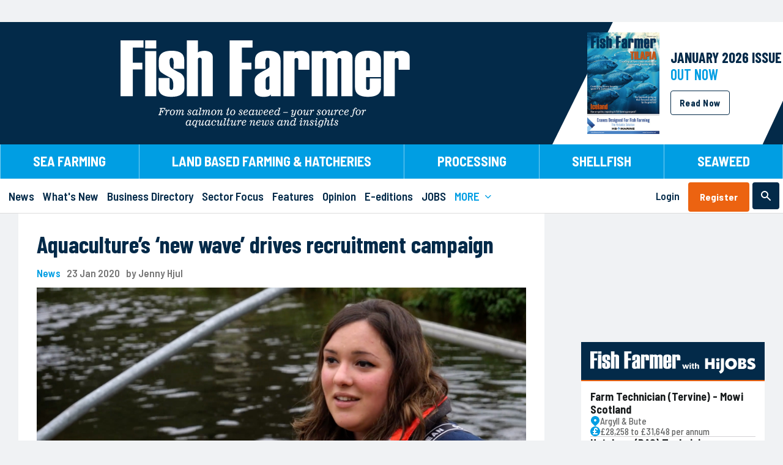

--- FILE ---
content_type: text/css;charset=UTF-8
request_url: https://www.fishfarmermagazine.com/AfcTemp/DesignCentre/cus.cfm/Fonts_1ab4566c0d1d9015f2f9c6ccd9dae5fc.css
body_size: 256
content:
.aouuid {border:652px solid gray}

--- FILE ---
content_type: text/css
request_url: https://d2zr548cf6pkkj.cloudfront.net/AfcTemp/DesignCentre/Skin/DC_Skin75.css?cdn=dt11192025101609
body_size: 32299
content:
@import url('https://fonts.googleapis.com/css2?family=Barlow+Condensed:ital,wght@0,500;0,600;0,700;1,200&family=Barlow+Semi+Condensed:wght@500;600;700&family=Barlow:wght@400;500;700&display=swap');body{background-color:#f0f2f4}html{font-size:12pt}#ao-main{margin:auto}.aoBL{font-size:12pt}#aor-162-1{background-color:#032a49;overflow:hidden}#aor-162-1>.aori,#aoc-162-1>.aoci{margin:auto;width:100%;max-width:1280px;position:relative}#aor-162-2{background-color:#009ee3}#aor-162-2>.aori,#aoc-162-2>.aoci{margin:auto;width:100%;max-width:1280px}#aor-162-3{background-color:#fff;border-bottom:1px solid #ddd}#aor-162-3>.aori,#aoc-162-3>.aoci{margin:auto;width:100%;max-width:1280px;display:flex}#aor-164-1{background-color:#fff}#aor-164-1>.aori,#aoc-164-1>.aoci{margin:auto;width:100%;max-width:1280px}#aor-165-1{background-color:#032a49}#aor-165-1>.aori,#aoc-165-1>.aoci{margin:auto;width:100%;max-width:1280px;display:flex;border-bottom:1px solid rgba(255,255,255,.2)}#aor-165-2{background-color:#032a49}#aor-165-2>.aori,#aoc-165-2>.aoci{margin:auto;width:100%;max-width:1280px;border-bottom:1px solid rgba(255,255,255,.2)}#aor-165-3{background-color:#032a49}#aor-165-3>.aori,#aoc-165-3>.aoci{margin:auto;width:100%;max-width:1280px;display:flex;border-bottom:1px solid rgba(255,255,255,.2)}#aor-165-4{background-color:#032a49}#aor-165-4>.aori,#aoc-165-4>.aoci{margin:auto;width:100%;max-width:1280px}#aor-166-1>.aori,#aoc-166-1>.aoci{margin:auto;width:100%;max-width:1280px}#aor-170-1>.aori,#aoc-170-1>.aoci{margin:auto;width:100%;max-width:1280px}#aor-193-1>.aori,#aoc-193-1>.aoci{margin:auto;width:100%;max-width:1280px}#aor-193-3>.aori,#aoc-193-3>.aoci{margin:auto;width:100%;max-width:1280px;display:flex;flex-wrap:wrap}#aor-193-4>.aori,#aoc-193-4>.aoci{margin:auto;width:100%;max-width:1280px}#aor-193-5>.aori,#aoc-193-5>.aoci{margin:auto;width:100%;max-width:1280px}#aor-193-6>.aori,#aoc-193-6>.aoci{margin:auto;width:100%;max-width:1280px}#aor-193-7>.aori,#aoc-193-7>.aoci{margin:auto;width:100%;max-width:1200px}#aor-202-1{background-color:#dbe3eb;padding:0 10px}#aor-202-1>.aori,#aoc-202-1>.aoci{margin:auto;width:100%;max-width:1280px}#aor-221-1>.aori,#aoc-221-1>.aoci{margin:auto;width:100%;max-width:1280px}#aor-162-1>.aori>.aoc:nth-of-type(1):not(.ao-Hide),#aoc-162-1>.aoci>.aoc:nth-of-type(1):not(.ao-Hide),#aoc-162-1>.aoc:nth-of-type(1):not(.ao-Hide){display:none !important}#aor-162-1>.aori>.aoc:nth-of-type(2):not(.ao-Hide),#aoc-162-1>.aoci>.aoc:nth-of-type(2):not(.ao-Hide),#aoc-162-1>.aoc:nth-of-type(2):not(.ao-Hide){display:none !important}#aor-162-1>.aori>.aoc:nth-of-type(3):not(.ao-Hide),#aoc-162-1>.aoci>.aoc:nth-of-type(3):not(.ao-Hide),#aoc-162-1>.aoc:nth-of-type(3):not(.ao-Hide){display:none !important}#aor-162-1>.aori>.aoc:nth-of-type(4):not(.ao-Hide),#aoc-162-1>.aoci>.aoc:nth-of-type(4):not(.ao-Hide),#aoc-162-1>.aoc:nth-of-type(4):not(.ao-Hide){display:none !important}#aor-162-1>.aori>.aoc:nth-of-type(5):not(.ao-Hide),#aoc-162-1>.aoci>.aoc:nth-of-type(5):not(.ao-Hide),#aoc-162-1>.aoc:nth-of-type(5):not(.ao-Hide){width:484px;min-width:0;height:200px;min-height:0;margin-left:15%}#aor-162-1>.aori>.aoc:nth-of-type(5)>.aoci,#aoc-162-1>.aoci>.aoc:nth-of-type(5)>.aoci,#aoc-162-1>.aoc:nth-of-type(5)>.aoci{vertical-align:middle}#aor-162-1>.aori>.aoc:nth-of-type(6):not(.ao-Hide),#aoc-162-1>.aoci>.aoc:nth-of-type(6):not(.ao-Hide),#aoc-162-1>.aoc:nth-of-type(6):not(.ao-Hide){width:320px;min-width:320px;height:200px;float:right;position:relative;z-index:1;position:relative;z-index:1}#aor-162-1>.aori>.aoc:nth-of-type(6)>.aoci,#aoc-162-1>.aoci>.aoc:nth-of-type(6)>.aoci,#aoc-162-1>.aoc:nth-of-type(6)>.aoci{display:flex;width:100%;align-items:center}#aor-162-2>.aori>.aoc:nth-of-type(1):not(.ao-Hide),#aoc-162-2>.aoci>.aoc:nth-of-type(1):not(.ao-Hide),#aoc-162-2>.aoc:nth-of-type(1):not(.ao-Hide){width:100%;min-width:100%;border-left:1px solid #80cff1;border-right:1px solid #80cff1;border-left:1px solid #80cff1;border-right:1px solid #80cff1}#aor-162-3>.aori>.aoc:nth-of-type(1):not(.ao-Hide),#aoc-162-3>.aoci>.aoc:nth-of-type(1):not(.ao-Hide),#aoc-162-3>.aoc:nth-of-type(1):not(.ao-Hide){display:none !important}#aor-162-3>.aori>.aoc:nth-of-type(2):not(.ao-Hide),#aoc-162-3>.aoci>.aoc:nth-of-type(2):not(.ao-Hide),#aoc-162-3>.aoc:nth-of-type(2):not(.ao-Hide){width:100%;min-width:0;height:56px}#aor-162-3>.aori>.aoc:nth-of-type(2)>.aoci,#aoc-162-3>.aoci>.aoc:nth-of-type(2)>.aoci,#aoc-162-3>.aoc:nth-of-type(2)>.aoci{vertical-align:middle}#aor-162-3>.aori>.aoc:nth-of-type(3):not(.ao-Hide),#aoc-162-3>.aoci>.aoc:nth-of-type(3):not(.ao-Hide),#aoc-162-3>.aoc:nth-of-type(3):not(.ao-Hide){width:20%;min-width:0;height:56px}#aor-162-3>.aori>.aoc:nth-of-type(3)>.aoci,#aoc-162-3>.aoci>.aoc:nth-of-type(3)>.aoci,#aoc-162-3>.aoc:nth-of-type(3)>.aoci{text-align:right;vertical-align:middle}#aor-162-3>.aori>.aoc:nth-of-type(4):not(.ao-Hide),#aoc-162-3>.aoci>.aoc:nth-of-type(4):not(.ao-Hide),#aoc-162-3>.aoc:nth-of-type(4):not(.ao-Hide){width:58px;min-width:58px;height:44px;margin-top:6px;margin-right:5px}#aor-162-3>.aori>.aoc:nth-of-type(4)>.aoci,#aoc-162-3>.aoci>.aoc:nth-of-type(4)>.aoci,#aoc-162-3>.aoc:nth-of-type(4)>.aoci{text-align:center;vertical-align:middle}#aor-162-3>.aori>.aoc:nth-of-type(5):not(.ao-Hide),#aoc-162-3>.aoci>.aoc:nth-of-type(5):not(.ao-Hide),#aoc-162-3>.aoc:nth-of-type(5):not(.ao-Hide){width:100px;min-width:100px;height:44px;margin-top:6px;margin-right:5px}#aor-162-3>.aori>.aoc:nth-of-type(5)>.aoci,#aoc-162-3>.aoci>.aoc:nth-of-type(5)>.aoci,#aoc-162-3>.aoc:nth-of-type(5)>.aoci{text-align:center;vertical-align:middle}#aor-162-3>.aori>.aoc:nth-of-type(6):not(.ao-Hide),#aoc-162-3>.aoci>.aoc:nth-of-type(6):not(.ao-Hide),#aoc-162-3>.aoc:nth-of-type(6):not(.ao-Hide){width:80px;min-width:80px;height:44px;margin-top:6px;margin-right:12px;margin-left:12px}#aor-162-3>.aori>.aoc:nth-of-type(6)>.aoci,#aoc-162-3>.aoci>.aoc:nth-of-type(6)>.aoci,#aoc-162-3>.aoc:nth-of-type(6)>.aoci{text-align:center;vertical-align:middle}#aor-162-3>.aori>.aoc:nth-of-type(7):not(.ao-Hide),#aoc-162-3>.aoci>.aoc:nth-of-type(7):not(.ao-Hide),#aoc-162-3>.aoc:nth-of-type(7):not(.ao-Hide){width:44px;min-width:44px;height:44px;margin-top:6px}#aor-162-3>.aori>.aoc:nth-of-type(7)>.aoci,#aoc-162-3>.aoci>.aoc:nth-of-type(7)>.aoci,#aoc-162-3>.aoc:nth-of-type(7)>.aoci{vertical-align:middle}#aor-164-1>.aori>.aoc:nth-of-type(1):not(.ao-Hide),#aoc-164-1>.aoci>.aoc:nth-of-type(1):not(.ao-Hide),#aoc-164-1>.aoc:nth-of-type(1):not(.ao-Hide){width:100%;min-width:100%;margin-top:6px;margin-bottom:6px}#aor-165-1>.aori>.aoc:nth-of-type(1):not(.ao-Hide),#aoc-165-1>.aoci>.aoc:nth-of-type(1):not(.ao-Hide),#aoc-165-1>.aoc:nth-of-type(1):not(.ao-Hide){width:25%;min-width:25%;margin-top:50px;margin-bottom:20px;border-right:1px solid rgba(255,255,255,.2);border-right:1px solid rgba(255,255,255,.2)}#aor-165-1>.aori>.aoc:nth-of-type(2):not(.ao-Hide),#aoc-165-1>.aoci>.aoc:nth-of-type(2):not(.ao-Hide),#aoc-165-1>.aoc:nth-of-type(2):not(.ao-Hide){width:25%;min-width:25%;margin-top:50px;margin-bottom:20px;border-right:1px solid rgba(255,255,255,.2);border-right:1px solid rgba(255,255,255,.2)}#aor-165-1>.aori>.aoc:nth-of-type(2)>.aoci,#aoc-165-1>.aoci>.aoc:nth-of-type(2)>.aoci,#aoc-165-1>.aoc:nth-of-type(2)>.aoci{padding-left:24px}#aor-165-1>.aori>.aoc:nth-of-type(3):not(.ao-Hide),#aoc-165-1>.aoci>.aoc:nth-of-type(3):not(.ao-Hide),#aoc-165-1>.aoc:nth-of-type(3):not(.ao-Hide){width:25%;min-width:25%;margin-top:50px;margin-bottom:20px;border-right:1px solid rgba(255,255,255,.2);border-right:1px solid rgba(255,255,255,.2)}#aor-165-1>.aori>.aoc:nth-of-type(3)>.aoci,#aoc-165-1>.aoci>.aoc:nth-of-type(3)>.aoci,#aoc-165-1>.aoc:nth-of-type(3)>.aoci{padding-left:24px}#aor-165-1>.aori>.aoc:nth-of-type(4):not(.ao-Hide),#aoc-165-1>.aoci>.aoc:nth-of-type(4):not(.ao-Hide),#aoc-165-1>.aoc:nth-of-type(4):not(.ao-Hide){width:25%;min-width:25%;margin-top:50px;margin-bottom:20px}#aor-165-1>.aori>.aoc:nth-of-type(4)>.aoci,#aoc-165-1>.aoci>.aoc:nth-of-type(4)>.aoci,#aoc-165-1>.aoc:nth-of-type(4)>.aoci{padding-left:24px}#aor-165-2>.aori>.aoc:nth-of-type(1):not(.ao-Hide),#aoc-165-2>.aoci>.aoc:nth-of-type(1):not(.ao-Hide),#aoc-165-2>.aoc:nth-of-type(1):not(.ao-Hide){width:100%;min-width:100%;margin-top:20px;margin-bottom:20px}#aor-165-2>.aori>.aoc:nth-of-type(1)>.aoci,#aoc-165-2>.aoci>.aoc:nth-of-type(1)>.aoci,#aoc-165-2>.aoc:nth-of-type(1)>.aoci{text-align:center}#aor-165-3>.aori>.aoc:nth-of-type(1):not(.ao-Hide),#aoc-165-3>.aoci>.aoc:nth-of-type(1):not(.ao-Hide),#aoc-165-3>.aoc:nth-of-type(1):not(.ao-Hide){width:100px;min-width:100px;margin-top:20px;margin-right:20px;margin-bottom:20px}#aor-165-3>.aori>.aoc:nth-of-type(2):not(.ao-Hide),#aoc-165-3>.aoci>.aoc:nth-of-type(2):not(.ao-Hide),#aoc-165-3>.aoc:nth-of-type(2):not(.ao-Hide){width:calc(100% - 120px);min-width:calc(100% - 120px);margin-top:20px;margin-bottom:20px}#aor-165-4>.aori>.aoc:nth-of-type(1):not(.ao-Hide),#aoc-165-4>.aoci>.aoc:nth-of-type(1):not(.ao-Hide),#aoc-165-4>.aoc:nth-of-type(1):not(.ao-Hide){width:calc(100% - 185px);min-width:calc(100% - 185px);margin-top:20px;margin-bottom:20px}#aor-165-4>.aori>.aoc:nth-of-type(2):not(.ao-Hide),#aoc-165-4>.aoci>.aoc:nth-of-type(2):not(.ao-Hide),#aoc-165-4>.aoc:nth-of-type(2):not(.ao-Hide){width:185px;min-width:185px;margin-top:20px;margin-bottom:20px;float:right}#aor-166-1>.aori>.aoc:nth-of-type(1):not(.ao-Hide),#aoc-166-1>.aoci>.aoc:nth-of-type(1):not(.ao-Hide),#aoc-166-1>.aoc:nth-of-type(1):not(.ao-Hide){width:38px;min-width:38px;margin-right:8px}#aor-166-1>.aori>.aoc:nth-of-type(2):not(.ao-Hide),#aoc-166-1>.aoci>.aoc:nth-of-type(2):not(.ao-Hide),#aoc-166-1>.aoc:nth-of-type(2):not(.ao-Hide){width:38px;min-width:38px;margin-right:8px}#aor-166-1>.aori>.aoc:nth-of-type(3):not(.ao-Hide),#aoc-166-1>.aoci>.aoc:nth-of-type(3):not(.ao-Hide),#aoc-166-1>.aoc:nth-of-type(3):not(.ao-Hide){width:38px;min-width:38px;margin-right:10px}#aor-166-1>.aori>.aoc:nth-of-type(4):not(.ao-Hide),#aoc-166-1>.aoci>.aoc:nth-of-type(4):not(.ao-Hide),#aoc-166-1>.aoc:nth-of-type(4):not(.ao-Hide){width:100%;min-width:100%;margin-top:10px}#aor-193-1>.aori>.aoc:nth-of-type(1):not(.ao-Hide),#aoc-193-1>.aoci>.aoc:nth-of-type(1):not(.ao-Hide),#aoc-193-1>.aoc:nth-of-type(1):not(.ao-Hide){width:100%;min-width:100%;margin-top:18px;margin-bottom:18px}#aor-193-1>.aori>.aoc:nth-of-type(1)>.aoci,#aoc-193-1>.aoci>.aoc:nth-of-type(1)>.aoci,#aoc-193-1>.aoc:nth-of-type(1)>.aoci{text-align:center}#aor-193-2>.aori>.aoc:nth-of-type(1):not(.ao-Hide),#aoc-193-2>.aoci>.aoc:nth-of-type(1):not(.ao-Hide),#aoc-193-2>.aoc:nth-of-type(1):not(.ao-Hide){width:100%;min-width:100%}#aor-193-3>.aori>.aoc:nth-of-type(1):not(.ao-Hide),#aoc-193-3>.aoci>.aoc:nth-of-type(1):not(.ao-Hide),#aoc-193-3>.aoc:nth-of-type(1):not(.ao-Hide){width:calc(100% - 360px);min-width:calc(100% - 360px);margin-bottom:60px}#aor-193-3>.aori>.aoc:nth-of-type(1)>.aoci,#aoc-193-3>.aoci>.aoc:nth-of-type(1)>.aoci,#aoc-193-3>.aoc:nth-of-type(1)>.aoci{background-color:#fff;padding-top:30px;padding-right:60px;padding-bottom:30px;padding-left:60px}#aor-193-3>.aori>.aoc:nth-of-type(2):not(.ao-Hide),#aoc-193-3>.aoci>.aoc:nth-of-type(2):not(.ao-Hide),#aoc-193-3>.aoc:nth-of-type(2):not(.ao-Hide){width:300px;min-width:300px;margin-top:60px;margin-bottom:60px;margin-left:60px}#aor-193-4>.aori>.aoc:nth-of-type(1):not(.ao-Hide),#aoc-193-4>.aoci>.aoc:nth-of-type(1):not(.ao-Hide),#aoc-193-4>.aoc:nth-of-type(1):not(.ao-Hide){width:100%;min-width:100%;margin-bottom:60px}#aor-193-4>.aori>.aoc:nth-of-type(2):not(.ao-Hide),#aoc-193-4>.aoci>.aoc:nth-of-type(2):not(.ao-Hide),#aoc-193-4>.aoc:nth-of-type(2):not(.ao-Hide){display:none !important}#aor-193-4>.aori>.aoc:nth-of-type(3):not(.ao-Hide),#aoc-193-4>.aoci>.aoc:nth-of-type(3):not(.ao-Hide),#aoc-193-4>.aoc:nth-of-type(3):not(.ao-Hide){display:none !important}#aor-193-4>.aori>.aoc:nth-of-type(4):not(.ao-Hide),#aoc-193-4>.aoci>.aoc:nth-of-type(4):not(.ao-Hide),#aoc-193-4>.aoc:nth-of-type(4):not(.ao-Hide){display:none !important}#aor-193-5>.aori>.aoc:nth-of-type(1):not(.ao-Hide),#aoc-193-5>.aoci>.aoc:nth-of-type(1):not(.ao-Hide),#aoc-193-5>.aoc:nth-of-type(1):not(.ao-Hide){width:100%;min-width:100%;margin-bottom:60px}#aor-193-5>.aori>.aoc:nth-of-type(1)>.aoci,#aoc-193-5>.aoci>.aoc:nth-of-type(1)>.aoci,#aoc-193-5>.aoc:nth-of-type(1)>.aoci{text-align:center}#aor-193-6>.aori>.aoc:nth-of-type(1):not(.ao-Hide),#aoc-193-6>.aoci>.aoc:nth-of-type(1):not(.ao-Hide),#aoc-193-6>.aoc:nth-of-type(1):not(.ao-Hide){width:100%;min-width:100%;margin-bottom:60px}#aor-193-7>.aori>.aoc:nth-of-type(1):not(.ao-Hide),#aoc-193-7>.aoci>.aoc:nth-of-type(1):not(.ao-Hide),#aoc-193-7>.aoc:nth-of-type(1):not(.ao-Hide){width:100%;min-width:100%}#aor-194-1>.aori>.aoc:nth-of-type(1):not(.ao-Hide),#aoc-194-1>.aoci>.aoc:nth-of-type(1):not(.ao-Hide),#aoc-194-1>.aoc:nth-of-type(1):not(.ao-Hide){width:100%;min-width:100%;margin-bottom:50px}#aor-194-1>.aori>.aoc:nth-of-type(1)>.aoci,#aoc-194-1>.aoci>.aoc:nth-of-type(1)>.aoci,#aoc-194-1>.aoc:nth-of-type(1)>.aoci{background-color:#fff}#aor-194-1>.aori>.aoc:nth-of-type(2):not(.ao-Hide),#aoc-194-1>.aoci>.aoc:nth-of-type(2):not(.ao-Hide),#aoc-194-1>.aoc:nth-of-type(2):not(.ao-Hide){width:100%;min-width:100%;margin-bottom:50px;display:none !important}#aor-194-1>.aori>.aoc:nth-of-type(2)>.aoci,#aoc-194-1>.aoci>.aoc:nth-of-type(2)>.aoci,#aoc-194-1>.aoc:nth-of-type(2)>.aoci{background-color:#fff}#aor-194-1>.aori>.aoc:nth-of-type(3):not(.ao-Hide),#aoc-194-1>.aoci>.aoc:nth-of-type(3):not(.ao-Hide),#aoc-194-1>.aoc:nth-of-type(3):not(.ao-Hide){width:100%;min-width:100%;margin-bottom:50px}#aor-194-1>.aori>.aoc:nth-of-type(3)>.aoci,#aoc-194-1>.aoci>.aoc:nth-of-type(3)>.aoci,#aoc-194-1>.aoc:nth-of-type(3)>.aoci{background-color:#fff}#aor-194-1>.aori>.aoc:nth-of-type(4):not(.ao-Hide),#aoc-194-1>.aoci>.aoc:nth-of-type(4):not(.ao-Hide),#aoc-194-1>.aoc:nth-of-type(4):not(.ao-Hide){width:100%;min-width:100%;margin-bottom:50px}#aor-194-1>.aori>.aoc:nth-of-type(4)>.aoci,#aoc-194-1>.aoci>.aoc:nth-of-type(4)>.aoci,#aoc-194-1>.aoc:nth-of-type(4)>.aoci{text-align:center}#aor-194-1>.aori>.aoc:nth-of-type(5):not(.ao-Hide),#aoc-194-1>.aoci>.aoc:nth-of-type(5):not(.ao-Hide),#aoc-194-1>.aoc:nth-of-type(5):not(.ao-Hide){width:100%;min-width:100%;margin-bottom:50px}#aor-194-1>.aori>.aoc:nth-of-type(5)>.aoci,#aoc-194-1>.aoci>.aoc:nth-of-type(5)>.aoci,#aoc-194-1>.aoc:nth-of-type(5)>.aoci{background-color:#fff}#aor-194-1>.aori>.aoc:nth-of-type(6):not(.ao-Hide),#aoc-194-1>.aoci>.aoc:nth-of-type(6):not(.ao-Hide),#aoc-194-1>.aoc:nth-of-type(6):not(.ao-Hide){width:100%;min-width:100%;margin-bottom:50px}#aor-194-1>.aori>.aoc:nth-of-type(6)>.aoci,#aoc-194-1>.aoci>.aoc:nth-of-type(6)>.aoci,#aoc-194-1>.aoc:nth-of-type(6)>.aoci{text-align:center}#aor-194-1>.aori>.aoc:nth-of-type(7):not(.ao-Hide),#aoc-194-1>.aoci>.aoc:nth-of-type(7):not(.ao-Hide),#aoc-194-1>.aoc:nth-of-type(7):not(.ao-Hide){width:100%;min-width:100%}#aor-194-1>.aori>.aoc:nth-of-type(7)>.aoci,#aoc-194-1>.aoci>.aoc:nth-of-type(7)>.aoci,#aoc-194-1>.aoc:nth-of-type(7)>.aoci{text-align:center}#aor-202-1>.aori>.aoc:nth-of-type(1):not(.ao-Hide),#aoc-202-1>.aoci>.aoc:nth-of-type(1):not(.ao-Hide),#aoc-202-1>.aoc:nth-of-type(1):not(.ao-Hide){width:100%;min-width:100%;margin-top:10px;margin-bottom:10px}#aor-221-1>.aori>.aoc:nth-of-type(1):not(.ao-Hide),#aoc-221-1>.aoci>.aoc:nth-of-type(1):not(.ao-Hide),#aoc-221-1>.aoc:nth-of-type(1):not(.ao-Hide){width:100%;min-width:100%}@media screen and (max-width:1280px){#aor-162-3{background-color:#fff;border-bottom:1px solid #ddd;padding:0 6px 0 14px}#aor-162-3>.aori,#aoc-162-3>.aoci{margin:auto;width:100%;max-width:1280px;display:flex}#aor-193-4>.aori,#aoc-193-4>.aoci{margin:auto;width:100%;max-width:1200px}#aor-193-5>.aori,#aoc-193-5>.aoci{margin:auto;width:100%;max-width:1200px}#aor-193-6>.aori,#aoc-193-6>.aoci{margin:auto;width:100%;max-width:1200px}#aor-193-7>.aori,#aoc-193-7>.aoci{margin:auto;width:100%;max-width:1200px}#aor-162-3>.aori>.aoc:nth-of-type(3):not(.ao-Hide),#aoc-162-3>.aoci>.aoc:nth-of-type(3):not(.ao-Hide),#aoc-162-3>.aoc:nth-of-type(3):not(.ao-Hide){display:none !important}#aor-193-3>.aori>.aoc:nth-of-type(1)>.aoci,#aoc-193-3>.aoci>.aoc:nth-of-type(1)>.aoci,#aoc-193-3>.aoc:nth-of-type(1)>.aoci{padding-right:30px;padding-left:30px}}@media screen and (max-width:1024px){#aor-162-1{background-color:#032a49;overflow:visible}#aor-162-1>.aori,#aoc-162-1>.aoci{margin:auto;width:100%;max-width:1280px;position:relative;display:flex}#aor-162-3{background-color:#fff;border-bottom:1px solid #ddd;padding:0}#aor-162-3>.aori,#aoc-162-3>.aoci{margin:auto;width:100%;max-width:1280px;display:flex}#aor-170-1>.aori,#aoc-170-1>.aoci{margin:auto;width:100%;max-width:850px}#aor-193-3>.aori,#aoc-193-3>.aoci{margin:auto;width:100%;max-width:850px;display:flex;flex-wrap:wrap}#aor-193-4>.aori,#aoc-193-4>.aoci{margin:auto;width:100%;max-width:850px}#aor-193-5>.aori,#aoc-193-5>.aoci{margin:auto;width:100%;max-width:850px}#aor-193-6>.aori,#aoc-193-6>.aoci{margin:auto;width:100%;max-width:1200px}#aor-193-7>.aori,#aoc-193-7>.aoci{margin:auto;width:100%;max-width:1200px}#aor-162-1>.aori>.aoc:nth-of-type(1):not(.ao-Hide),#aoc-162-1>.aoci>.aoc:nth-of-type(1):not(.ao-Hide),#aoc-162-1>.aoc:nth-of-type(1):not(.ao-Hide){width:24px;min-width:24px;height:80px;margin-left:24px;display:block !important}#aor-162-1>.aori>.aoc:nth-of-type(1)>.aoci,#aoc-162-1>.aoci>.aoc:nth-of-type(1)>.aoci,#aoc-162-1>.aoc:nth-of-type(1)>.aoci{vertical-align:middle}#aor-162-1>.aori>.aoc:nth-of-type(2):not(.ao-Hide),#aoc-162-1>.aoci>.aoc:nth-of-type(2):not(.ao-Hide),#aoc-162-1>.aoc:nth-of-type(2):not(.ao-Hide){width:calc(100% - 115px);min-width:0;height:80px;display:block !important}#aor-162-1>.aori>.aoc:nth-of-type(2)>.aoci,#aoc-162-1>.aoci>.aoc:nth-of-type(2)>.aoci,#aoc-162-1>.aoc:nth-of-type(2)>.aoci{vertical-align:middle;max-width:200px;margin-inline:auto;display:flex}#aor-162-1>.aori>.aoc:nth-of-type(3):not(.ao-Hide),#aoc-162-1>.aoci>.aoc:nth-of-type(3):not(.ao-Hide),#aoc-162-1>.aoc:nth-of-type(3):not(.ao-Hide){width:24px;min-width:24px;height:80px;margin-right:14px;display:block !important}#aor-162-1>.aori>.aoc:nth-of-type(3)>.aoci,#aoc-162-1>.aoci>.aoc:nth-of-type(3)>.aoci,#aoc-162-1>.aoc:nth-of-type(3)>.aoci{vertical-align:middle}#aor-162-1>.aori>.aoc:nth-of-type(4):not(.ao-Hide),#aoc-162-1>.aoci>.aoc:nth-of-type(4):not(.ao-Hide),#aoc-162-1>.aoc:nth-of-type(4):not(.ao-Hide){width:24px;min-width:24px;height:80px;margin-right:24px;display:block !important}#aor-162-1>.aori>.aoc:nth-of-type(4)>.aoci,#aoc-162-1>.aoci>.aoc:nth-of-type(4)>.aoci,#aoc-162-1>.aoc:nth-of-type(4)>.aoci{vertical-align:middle}#aor-162-1>.aori>.aoc:nth-of-type(5):not(.ao-Hide),#aoc-162-1>.aoci>.aoc:nth-of-type(5):not(.ao-Hide),#aoc-162-1>.aoc:nth-of-type(5):not(.ao-Hide){display:none !important}#aor-162-1>.aori>.aoc:nth-of-type(6):not(.ao-Hide),#aoc-162-1>.aoci>.aoc:nth-of-type(6):not(.ao-Hide),#aoc-162-1>.aoc:nth-of-type(6):not(.ao-Hide){display:none !important}#aor-162-2>.aori>.aoc:nth-of-type(1):not(.ao-Hide),#aoc-162-2>.aoci>.aoc:nth-of-type(1):not(.ao-Hide),#aoc-162-2>.aoc:nth-of-type(1):not(.ao-Hide){display:none !important}#aor-162-3>.aori>.aoc:nth-of-type(1):not(.ao-Hide),#aoc-162-3>.aoci>.aoc:nth-of-type(1):not(.ao-Hide),#aoc-162-3>.aoc:nth-of-type(1):not(.ao-Hide){width:100%;min-width:100%;display:block !important}#aor-162-3>.aori>.aoc:nth-of-type(2):not(.ao-Hide),#aoc-162-3>.aoci>.aoc:nth-of-type(2):not(.ao-Hide),#aoc-162-3>.aoc:nth-of-type(2):not(.ao-Hide){display:none !important}#aor-162-3>.aori>.aoc:nth-of-type(4):not(.ao-Hide),#aoc-162-3>.aoci>.aoc:nth-of-type(4):not(.ao-Hide),#aoc-162-3>.aoc:nth-of-type(4):not(.ao-Hide){display:none !important}#aor-162-3>.aori>.aoc:nth-of-type(5):not(.ao-Hide),#aoc-162-3>.aoci>.aoc:nth-of-type(5):not(.ao-Hide),#aoc-162-3>.aoc:nth-of-type(5):not(.ao-Hide){display:none !important}#aor-162-3>.aori>.aoc:nth-of-type(6):not(.ao-Hide),#aoc-162-3>.aoci>.aoc:nth-of-type(6):not(.ao-Hide),#aoc-162-3>.aoc:nth-of-type(6):not(.ao-Hide){display:none !important}#aor-162-3>.aori>.aoc:nth-of-type(7):not(.ao-Hide),#aoc-162-3>.aoci>.aoc:nth-of-type(7):not(.ao-Hide),#aoc-162-3>.aoc:nth-of-type(7):not(.ao-Hide){display:none !important}#aor-165-1>.aori>.aoc:nth-of-type(1):not(.ao-Hide),#aoc-165-1>.aoci>.aoc:nth-of-type(1):not(.ao-Hide),#aoc-165-1>.aoc:nth-of-type(1):not(.ao-Hide){width:23%;min-width:23%}#aor-165-1>.aori>.aoc:nth-of-type(1)>.aoci,#aoc-165-1>.aoci>.aoc:nth-of-type(1)>.aoci,#aoc-165-1>.aoc:nth-of-type(1)>.aoci{padding-right:18px}#aor-165-1>.aori>.aoc:nth-of-type(2):not(.ao-Hide),#aoc-165-1>.aoci>.aoc:nth-of-type(2):not(.ao-Hide),#aoc-165-1>.aoc:nth-of-type(2):not(.ao-Hide){width:23%;min-width:23%}#aor-165-1>.aori>.aoc:nth-of-type(2)>.aoci,#aoc-165-1>.aoci>.aoc:nth-of-type(2)>.aoci,#aoc-165-1>.aoc:nth-of-type(2)>.aoci{padding-right:18px;padding-left:18px}#aor-165-1>.aori>.aoc:nth-of-type(3):not(.ao-Hide),#aoc-165-1>.aoci>.aoc:nth-of-type(3):not(.ao-Hide),#aoc-165-1>.aoc:nth-of-type(3):not(.ao-Hide){width:23%;min-width:23%}#aor-165-1>.aori>.aoc:nth-of-type(3)>.aoci,#aoc-165-1>.aoci>.aoc:nth-of-type(3)>.aoci,#aoc-165-1>.aoc:nth-of-type(3)>.aoci{padding-right:18px;padding-left:18px}#aor-165-1>.aori>.aoc:nth-of-type(4):not(.ao-Hide),#aoc-165-1>.aoci>.aoc:nth-of-type(4):not(.ao-Hide),#aoc-165-1>.aoc:nth-of-type(4):not(.ao-Hide){width:31%;min-width:31%}#aor-165-1>.aori>.aoc:nth-of-type(4)>.aoci,#aoc-165-1>.aoci>.aoc:nth-of-type(4)>.aoci,#aoc-165-1>.aoc:nth-of-type(4)>.aoci{padding-left:18px}#aor-193-3>.aori>.aoc:nth-of-type(1):not(.ao-Hide),#aoc-193-3>.aoci>.aoc:nth-of-type(1):not(.ao-Hide),#aoc-193-3>.aoc:nth-of-type(1):not(.ao-Hide){width:100%;min-width:0}#aor-193-3>.aori>.aoc:nth-of-type(2):not(.ao-Hide),#aoc-193-3>.aoci>.aoc:nth-of-type(2):not(.ao-Hide),#aoc-193-3>.aoc:nth-of-type(2):not(.ao-Hide){width:100%;min-width:100%;margin-top:0;margin-bottom:0;margin-left:0}#aor-193-4>.aori>.aoc:nth-of-type(2):not(.ao-Hide),#aoc-193-4>.aoci>.aoc:nth-of-type(2):not(.ao-Hide),#aoc-193-4>.aoc:nth-of-type(2):not(.ao-Hide){width:100%;min-width:100%;margin-bottom:40px;display:block !important}#aor-193-4>.aori>.aoc:nth-of-type(2)>.aoci,#aoc-193-4>.aoci>.aoc:nth-of-type(2)>.aoci,#aoc-193-4>.aoc:nth-of-type(2)>.aoci{text-align:center}#aor-193-4>.aori>.aoc:nth-of-type(3):not(.ao-Hide),#aoc-193-4>.aoci>.aoc:nth-of-type(3):not(.ao-Hide),#aoc-193-4>.aoc:nth-of-type(3):not(.ao-Hide){width:100%;min-width:100%;margin-bottom:40px;display:block !important}#aor-193-4>.aori>.aoc:nth-of-type(3)>.aoci,#aoc-193-4>.aoci>.aoc:nth-of-type(3)>.aoci,#aoc-193-4>.aoc:nth-of-type(3)>.aoci{text-align:center}#aor-193-4>.aori>.aoc:nth-of-type(4):not(.ao-Hide),#aoc-193-4>.aoci>.aoc:nth-of-type(4):not(.ao-Hide),#aoc-193-4>.aoc:nth-of-type(4):not(.ao-Hide){width:100%;min-width:100%;margin-bottom:40px;display:block !important}#aor-193-4>.aori>.aoc:nth-of-type(4)>.aoci,#aoc-193-4>.aoci>.aoc:nth-of-type(4)>.aoci,#aoc-193-4>.aoc:nth-of-type(4)>.aoci{text-align:center}#aor-194-1>.aori>.aoc:nth-of-type(1):not(.ao-Hide),#aoc-194-1>.aoci>.aoc:nth-of-type(1):not(.ao-Hide),#aoc-194-1>.aoc:nth-of-type(1):not(.ao-Hide){display:none !important}#aor-194-1>.aori>.aoc:nth-of-type(2):not(.ao-Hide),#aoc-194-1>.aoci>.aoc:nth-of-type(2):not(.ao-Hide),#aoc-194-1>.aoc:nth-of-type(2):not(.ao-Hide){display:block !important}#aor-194-1>.aori>.aoc:nth-of-type(5):not(.ao-Hide),#aoc-194-1>.aoci>.aoc:nth-of-type(5):not(.ao-Hide),#aoc-194-1>.aoc:nth-of-type(5):not(.ao-Hide){width:100%;min-width:100%;margin-top:40px;margin-left:0}#aor-194-1>.aori>.aoc:nth-of-type(6):not(.ao-Hide),#aoc-194-1>.aoci>.aoc:nth-of-type(6):not(.ao-Hide),#aoc-194-1>.aoc:nth-of-type(6):not(.ao-Hide){display:none !important}#aor-194-1>.aori>.aoc:nth-of-type(7):not(.ao-Hide),#aoc-194-1>.aoci>.aoc:nth-of-type(7):not(.ao-Hide),#aoc-194-1>.aoc:nth-of-type(7):not(.ao-Hide){display:none !important}}@media screen and (max-width:800px){#aor-165-1>.aori,#aoc-165-1>.aoci{margin:auto;width:100%;max-width:1280px;display:flex;flex-wrap:wrap;border-bottom:1px solid rgba(255,255,255,.2)}#aor-165-2{background-color:#032a49}#aor-165-2>.aori,#aoc-165-2>.aoci{margin:auto;width:100%;max-width:1280px;border-bottom:1px solid rgba(255,255,255,.2)}#aor-193-4>.aori,#aoc-193-4>.aoci{margin:auto;width:100%;max-width:1200px}#aor-193-5>.aori,#aoc-193-5>.aoci{margin:auto;width:100%;max-width:1200px}#aor-193-6>.aori,#aoc-193-6>.aoci{margin:auto;width:100%;max-width:1200px}#aor-193-7>.aori,#aoc-193-7>.aoci{margin:auto;width:100%;max-width:1200px}#aor-165-1>.aori>.aoc:nth-of-type(1):not(.ao-Hide),#aoc-165-1>.aoci>.aoc:nth-of-type(1):not(.ao-Hide),#aoc-165-1>.aoc:nth-of-type(1):not(.ao-Hide){width:50%;min-width:50%}#aor-165-1>.aori>.aoc:nth-of-type(2):not(.ao-Hide),#aoc-165-1>.aoci>.aoc:nth-of-type(2):not(.ao-Hide),#aoc-165-1>.aoc:nth-of-type(2):not(.ao-Hide){width:50%;min-width:50%;border-right:0;border-right:0}#aor-165-1>.aori>.aoc:nth-of-type(3):not(.ao-Hide),#aoc-165-1>.aoci>.aoc:nth-of-type(3):not(.ao-Hide),#aoc-165-1>.aoc:nth-of-type(3):not(.ao-Hide){width:50%;min-width:50%}#aor-165-1>.aori>.aoc:nth-of-type(3)>.aoci,#aoc-165-1>.aoci>.aoc:nth-of-type(3)>.aoci,#aoc-165-1>.aoc:nth-of-type(3)>.aoci{padding-left:0}#aor-165-1>.aori>.aoc:nth-of-type(4):not(.ao-Hide),#aoc-165-1>.aoci>.aoc:nth-of-type(4):not(.ao-Hide),#aoc-165-1>.aoc:nth-of-type(4):not(.ao-Hide){width:50%;min-width:50%}#aor-194-1>.aori>.aoc:nth-of-type(4):not(.ao-Hide),#aoc-194-1>.aoci>.aoc:nth-of-type(4):not(.ao-Hide),#aoc-194-1>.aoc:nth-of-type(4):not(.ao-Hide){margin-bottom:50px}#aor-194-1>.aori>.aoc:nth-of-type(4)>.aoci,#aoc-194-1>.aoci>.aoc:nth-of-type(4)>.aoci,#aoc-194-1>.aoc:nth-of-type(4)>.aoci{text-align:center}}@media screen and (max-width:600px){#aor-165-2>.aori,#aoc-165-2>.aoci{margin:auto;width:100%;max-width:1280px;display:flex;flex-wrap:wrap;justify-content:center;border-bottom:1px solid rgba(255,255,255,.2)}#aor-165-3>.aori,#aoc-165-3>.aoci{margin:auto;width:100%;max-width:1280px;display:flex;flex-wrap:wrap;justify-content:center;border-bottom:1px solid rgba(255,255,255,.2)}#aor-165-4>.aori,#aoc-165-4>.aoci{margin:auto;width:100%;max-width:1280px;display:flex;flex-wrap:wrap}#aor-166-1>.aori,#aoc-166-1>.aoci{margin:auto;width:100%;max-width:1280px;display:flex;flex-wrap:wrap;justify-content:center}#aor-193-4>.aori,#aoc-193-4>.aoci{margin:auto;width:100%;max-width:1200px}#aor-193-5>.aori,#aoc-193-5>.aoci{margin:auto;width:100%;max-width:1200px}#aor-193-6>.aori,#aoc-193-6>.aoci{margin:auto;width:100%;max-width:1200px}#aor-193-7>.aori,#aoc-193-7>.aoci{margin:auto;width:100%;max-width:1200px}#aor-162-1>.aori>.aoc:nth-of-type(1):not(.ao-Hide),#aoc-162-1>.aoci>.aoc:nth-of-type(1):not(.ao-Hide),#aoc-162-1>.aoc:nth-of-type(1):not(.ao-Hide){height:60px;margin-left:14px}#aor-162-1>.aori>.aoc:nth-of-type(2):not(.ao-Hide),#aoc-162-1>.aoci>.aoc:nth-of-type(2):not(.ao-Hide),#aoc-162-1>.aoc:nth-of-type(2):not(.ao-Hide){height:60px}#aor-162-1>.aori>.aoc:nth-of-type(2)>.aoci,#aoc-162-1>.aoci>.aoc:nth-of-type(2)>.aoci,#aoc-162-1>.aoc:nth-of-type(2)>.aoci{width:160px}#aor-162-1>.aori>.aoc:nth-of-type(3):not(.ao-Hide),#aoc-162-1>.aoci>.aoc:nth-of-type(3):not(.ao-Hide),#aoc-162-1>.aoc:nth-of-type(3):not(.ao-Hide){height:60px}#aor-162-1>.aori>.aoc:nth-of-type(4):not(.ao-Hide),#aoc-162-1>.aoci>.aoc:nth-of-type(4):not(.ao-Hide),#aoc-162-1>.aoc:nth-of-type(4):not(.ao-Hide){height:60px;margin-right:14px}#aor-162-3>.aori>.aoc:nth-of-type(1):not(.ao-Hide),#aoc-162-3>.aoci>.aoc:nth-of-type(1):not(.ao-Hide),#aoc-162-3>.aoc:nth-of-type(1):not(.ao-Hide){height:46px}#aor-162-3>.aori>.aoc:nth-of-type(1)>.aoci,#aoc-162-3>.aoci>.aoc:nth-of-type(1)>.aoci,#aoc-162-3>.aoc:nth-of-type(1)>.aoci{vertical-align:middle}#aor-165-1>.aori>.aoc:nth-of-type(3):not(.ao-Hide),#aoc-165-1>.aoci>.aoc:nth-of-type(3):not(.ao-Hide),#aoc-165-1>.aoc:nth-of-type(3):not(.ao-Hide){width:100%;min-width:100%;margin-top:0;border-top:1px solid rgba(255,255,255,.2);border-bottom:1px solid rgba(255,255,255,.2);border-right:0;border-top:1px solid rgba(255,255,255,.2);border-bottom:1px solid rgba(255,255,255,.2);border-right:0}#aor-165-1>.aori>.aoc:nth-of-type(3)>.aoci,#aoc-165-1>.aoci>.aoc:nth-of-type(3)>.aoci,#aoc-165-1>.aoc:nth-of-type(3)>.aoci{padding-top:20px;padding-right:0;padding-bottom:20px;padding-left:0}#aor-165-1>.aori>.aoc:nth-of-type(4):not(.ao-Hide),#aoc-165-1>.aoci>.aoc:nth-of-type(4):not(.ao-Hide),#aoc-165-1>.aoc:nth-of-type(4):not(.ao-Hide){width:100%;min-width:100%;margin-top:0}#aor-165-1>.aori>.aoc:nth-of-type(4)>.aoci,#aoc-165-1>.aoci>.aoc:nth-of-type(4)>.aoci,#aoc-165-1>.aoc:nth-of-type(4)>.aoci{padding-left:0}#aor-165-2>.aori>.aoc:nth-of-type(1):not(.ao-Hide),#aoc-165-2>.aoci>.aoc:nth-of-type(1):not(.ao-Hide),#aoc-165-2>.aoc:nth-of-type(1):not(.ao-Hide){width:100%;min-width:100%;margin-top:20px;margin-bottom:20px}#aor-165-3>.aori>.aoc:nth-of-type(1):not(.ao-Hide),#aoc-165-3>.aoci>.aoc:nth-of-type(1):not(.ao-Hide),#aoc-165-3>.aoc:nth-of-type(1):not(.ao-Hide){width:100px;min-width:100px;margin-top:20px;margin-right:20px;margin-bottom:0}#aor-165-3>.aori>.aoc:nth-of-type(2):not(.ao-Hide),#aoc-165-3>.aoci>.aoc:nth-of-type(2):not(.ao-Hide),#aoc-165-3>.aoc:nth-of-type(2):not(.ao-Hide){width:100%;min-width:100%;margin-top:20px;margin-bottom:20px}#aor-165-4>.aori>.aoc:nth-of-type(1):not(.ao-Hide),#aoc-165-4>.aoci>.aoc:nth-of-type(1):not(.ao-Hide),#aoc-165-4>.aoc:nth-of-type(1):not(.ao-Hide){width:100%;min-width:100%}#aor-165-4>.aori>.aoc:nth-of-type(2):not(.ao-Hide),#aoc-165-4>.aoci>.aoc:nth-of-type(2):not(.ao-Hide),#aoc-165-4>.aoc:nth-of-type(2):not(.ao-Hide){width:100%;min-width:100%;order:-1;border-bottom:1px solid rgba(255,255,255,.2);order:-1;border-bottom:1px solid rgba(255,255,255,.2)}#aor-165-4>.aori>.aoc:nth-of-type(2)>.aoci,#aoc-165-4>.aoci>.aoc:nth-of-type(2)>.aoci,#aoc-165-4>.aoc:nth-of-type(2)>.aoci{text-align:center;padding-bottom:20px}#aor-166-1>.aori>.aoc:nth-of-type(4)>.aoci,#aoc-166-1>.aoci>.aoc:nth-of-type(4)>.aoci,#aoc-166-1>.aoc:nth-of-type(4)>.aoci{text-align:center}#aor-193-3>.aori>.aoc:nth-of-type(1)>.aoci,#aoc-193-3>.aoci>.aoc:nth-of-type(1)>.aoci,#aoc-193-3>.aoc:nth-of-type(1)>.aoci{padding-top:20px;padding-right:20px;padding-bottom:20px;padding-left:20px}#aor-194-1>.aori>.aoc:nth-of-type(1):not(.ao-Hide),#aoc-194-1>.aoci>.aoc:nth-of-type(1):not(.ao-Hide),#aoc-194-1>.aoc:nth-of-type(1):not(.ao-Hide){display:block !important}#aor-194-1>.aori>.aoc:nth-of-type(2):not(.ao-Hide),#aoc-194-1>.aoci>.aoc:nth-of-type(2):not(.ao-Hide),#aoc-194-1>.aoc:nth-of-type(2):not(.ao-Hide){display:none !important}}@media screen and (max-width:480px){#aor-193-4>.aori,#aoc-193-4>.aoci{margin:auto;width:100%;max-width:1200px}#aor-193-5>.aori,#aoc-193-5>.aoci{margin:auto;width:100%;max-width:1200px}#aor-193-6>.aori,#aoc-193-6>.aoci{margin:auto;width:100%;max-width:1200px}#aor-193-7>.aori,#aoc-193-7>.aoci{margin:auto;width:100%;max-width:1200px}#aor-193-3>.aori>.aoc:nth-of-type(1)>.aoci,#aoc-193-3>.aoci>.aoc:nth-of-type(1)>.aoci,#aoc-193-3>.aoc:nth-of-type(1)>.aoci{padding-top:14px;padding-right:14px;padding-bottom:14px;padding-left:14px}}A.H118:link,A.H218:link,A.H318:link,A.N18:link,.N18 A:link,.WYSEdit.N18 A:link,.WYSEdit.ao-DS18-N A:link{text-decoration:none}A.H118:link,A.ao-DS18-H1:link,.ao-DS18-H1 A:link,.WYSEdit.N18 H1 A:link{color:#030303}A.H218:link,A.ao-DS18-H2:link,.ao-DS18-H2 A:link,.WYSEdit.N18 H2 A:link{color:#030303}A.H318:link,A.ao-DS18-H3:link,.ao-DS18-H3 A:link,.WYSEdit.N18 H3 A:link{color:#1f4e80}A.H418:link,A.ao-DS18-H4:link,.ao-DS18-H4 A:link,.WYSEdit.N18 H4 A:link{color:#d02b1f}A.H118:visited,A.ao-DS18-H1:visited,.ao-DS18-H1 A:visited,.WYSEdit.N18 H1 A:visited{color:#030303}A.H218:visited,A.ao-DS18-H2:visited,.ao-DS18-H2 A:visited,.WYSEdit.N18 H2 A:visited{color:#030303}A.H318:visited,A.ao-DS18-H3:visited,.ao-DS18-H3 A:visited,.WYSEdit.N18 H3 A:visited{color:#1f4e80}A.H418:visited,A.ao-DS18-H4:visited,.ao-DS18-H4 A:visited,.WYSEdit.N18 H4 A:visited{color:#d02b1f}A.H118:hover,A.ao-DS18-H1:hover,.ao-DS18-H1 A:hover,.WYSEdit.N18 H1 A:hover{color:#666}A.H218:hover,A.ao-DS18-H2:hover,.ao-DS18-H2 A:hover,.WYSEdit.N18 H2 A:hover{color:#666}A.H318:hover,A.ao-DS18-H3:hover,.ao-DS18-H3 A:hover,.WYSEdit.N18 H3 A:hover{color:#1f4e80}A.H418:hover,A.ao-DS18-H4:hover,.ao-DS18-H4 A:hover,.WYSEdit.N18 H4 A:hover{color:#666}A.N18:link,.N18 A:link,A.ao-DS18-N:link,.ao-DS18-N A:link,.WYSEdit.N18 A:link,.WYSEdit.ao-DS18-N A:link,.WYSEdit.ao-DS18-NS0 A:link{color:#030303}A.N18:visited,.N18 A:visited,A.ao-DS18-N:visited,.ao-DS18-N A:visited,.WYSEdit.N18 A:visited,.WYSEdit.ao-DS18-N A:visited,.WYSEdit.ao-DS18-NS0 A:visited{color:#030303}A.N18:hover,.N18 A:hover,A.ao-DS18-N:hover,.ao-DS18-N A:hover,.WYSEdit.N18 A:hover,.WYSEdit.ao-DS18-N A:hover,.WYSEdit.ao-DS18-NS0 A:hover{color:#d02b1f}A.N18,.N18 A,A.ao-DS18-N,.ao-DS18-N A,.WYSEdit.N18 A,.WYSEdit.ao-DS18-N A,.WYSEdit.ao-DS18-NS0 A{font-weight:bold}H1 A.N18,H2 A.N18,H3 A.N18,H4 A.N18,H1 A.H118,H2 A.H218,H3 A.H318,H4 A.H418{font-size:inherit}.H118,H1.header1,.WYSEdit.N18 H1,.WYSEdit.ao-DS18-N H1,.WYSEdit.ao-DS18-NS0 H1{font-size:42px;font-family:'Archivo',sans-serif;font-weight:700;line-height:120%;letter-spacing:normal;color:#030303;text-transform:None;margin:0 0 12px;-webkit-font-smoothing:antialiased;-moz-osx-font-smoothing:grayscale}.H218,H2.header2,.WYSEdit.N18 H2,.WYSEdit.ao-DS18-N H2,.WYSEdit.ao-DS18-NS0 H2{font-size:20px;font-family:'Archivo',sans-serif;font-weight:700;line-height:130%;letter-spacing:.01em;color:#030303;text-transform:None;-webkit-font-smoothing:antialiased;-moz-osx-font-smoothing:grayscale}.H318,H3.header3,.WYSEdit.N18 H3,.WYSEdit.ao-DS18-N H3,.WYSEdit.ao-DS18-NS0 H3{font-size:20px;font-family:'Archivo',sans-serif;font-weight:800;line-height:120%;letter-spacing:.01em;color:#1f4e80;text-transform:Uppercase;-webkit-font-smoothing:antialiased;-moz-osx-font-smoothing:grayscale}.H418,H4.header4,.WYSEdit.N18 H4,.WYSEdit.ao-DS18-N H4,.WYSEdit.ao-DS18-NS0 H4{font-size:13px;font-family:'Archivo',sans-serif;font-weight:700;line-height:120%;letter-spacing:.04em;color:#d02b1f;text-transform:Uppercase}.FormTitle18{font-size:19px;font-family:'Archivo',sans-serif;font-weight:600;letter-spacing:normal;display:inline-block;color:#030303}.FormTitle18.FormOtheryInputLabel{font-size:inherit}.FormField18{font-size:17px;font-family:'Archivo',sans-serif;font-weight:normal;letter-spacing:normal;min-width:200px;color:#666;background-color:#fff;border:1px solid #d2dce6;-webkit-font-smoothing:antialiased;-moz-osx-font-smoothing:grayscale}.ao-ViewForm DIV.FormRow18{border-bottom:1px solid #d2dce6}.ao-ViewForm DIV.FormRow18:last-of-type{border-bottom:0}.ao-ViewForm DIV.FormField18{background:0;vertical-align:top;border:0}@media(max-width:600px){.ao-ViewForm DIV.FormTitle18,.ao-ViewForm DIV.FormField18{width:100%;padding-left:0}}.FormButton18{padding:.5em;margin:1em 0;cursor:pointer;font-size:17px;font-family:'Archivo',sans-serif;font-weight:normal;letter-spacing:normal;color:#fff;background-color:#d02b1f;border:1px solid #d02b1f}.FormButton18:hover{color:#d02b1f}.FormButton18:disabled{cursor:default}.aoImage18{padding:0;border:0}.N18,.TC18{font-size:18px;font-family:'Roboto',sans-serif;font-weight:400;line-height:170%;letter-spacing:normal;color:#030303}.HDivider18{background-color:#d2dce6;height:1px;border:0}.ao-DS18-HDivider{background-color:#d2dce6;height:1px;border:0}.ao-DS18-N.WYSEdit hr,.ao-DS18-NS0.WYSEdit hr,.ao-DS18-WYSEdit hr{background-color:#d2dce6;height:1px;border:0}.ao-EditForm .ao-DS18-HDivider{margin:.35em 0 1em}.ao-DS18-TBB{border-bottom:1px solid #d2dce6}.ErrorPanel18{color:#d02b1f !important;border:1px solid #d02b1f !important;background-color:#eabebe !important}.ErrorText18{color:#d02b1f !important}.ao-DS18-H1{font-size:42px;font-family:'Archivo',sans-serif;font-weight:700;line-height:120%;letter-spacing:normal;color:#030303;text-transform:None;margin:0 0 12px;-webkit-font-smoothing:antialiased;-moz-osx-font-smoothing:grayscale}.ao-DS18-H1S0{font-size:42px;font-family:'Archivo',sans-serif;font-weight:700;line-height:120%;letter-spacing:normal;color:#030303;text-transform:None;margin:0;padding:0;-webkit-font-smoothing:antialiased;-moz-osx-font-smoothing:grayscale}.ao-DS18-H2{font-size:20px;font-family:'Archivo',sans-serif;font-weight:700;line-height:130%;letter-spacing:.01em;color:#030303;text-transform:None;margin:.75em 0;-webkit-font-smoothing:antialiased;-moz-osx-font-smoothing:grayscale}.ao-DS18-H2S0{font-size:20px;font-family:'Archivo',sans-serif;font-weight:700;line-height:130%;letter-spacing:.01em;color:#030303;text-transform:None;margin:0;padding:0;-webkit-font-smoothing:antialiased;-moz-osx-font-smoothing:grayscale}.ao-DS18-H3{font-size:20px;font-family:'Archivo',sans-serif;font-weight:800;line-height:120%;letter-spacing:.01em;color:#1f4e80;text-transform:Uppercase;margin:.83em 0;-webkit-font-smoothing:antialiased;-moz-osx-font-smoothing:grayscale}.ao-DS18-H3S0{font-size:20px;font-family:'Archivo',sans-serif;font-weight:800;line-height:120%;letter-spacing:.01em;color:#1f4e80;text-transform:Uppercase;margin:0;padding:0;-webkit-font-smoothing:antialiased;-moz-osx-font-smoothing:grayscale}.ao-DS18-H4{font-size:13px;font-family:'Archivo',sans-serif;font-weight:700;line-height:120%;letter-spacing:.04em;color:#d02b1f;text-transform:Uppercase;margin:1.12em 0}.ao-DS18-H4S0{font-size:13px;font-family:'Archivo',sans-serif;font-weight:700;line-height:120%;letter-spacing:.04em;color:#d02b1f;text-transform:Uppercase;margin:0;padding:0}.ao-DS18-N{font-size:18px;font-family:'Roboto',sans-serif;font-weight:400;line-height:170%;letter-spacing:normal;color:#030303}.ao-DS18-NS0{font-size:18px;font-family:'Roboto',sans-serif;font-weight:400;line-height:170%;letter-spacing:normal;color:#030303;margin:0;padding:0}.ao-DS18-H1ST{margin-top:0}.ao-DS18-H1SB{margin-bottom:0}.ao-DS18-H2ST{margin-top:.75em}.ao-DS18-H2SB{margin-bottom:.67em}.ao-DS18-H3ST{margin-top:.83em}.ao-DS18-H3SB{margin-bottom:.67em}.ao-DS18-H4ST{margin-top:1.12em}.ao-DS18-H4SB{margin-bottom:.67em}.ao-DS18-NST{margin-top:0}.ao-DS18-NSB{margin-bottom:0}.ao-DS18-Image{padding:0;border:0;display:block}.ao-DS18-H1 A:link,.ao-DS18-H2 A:link,.ao-DS18-H3 A:link,.ao-DS18-H4 A:link,.ao-DS18-N A:link,.ao-DS18-NS0 A:link{text-decoration:none}.ao-DS18-More{display:inline-block;padding:4px;cursor:pointer;font-size:17px;font-family:'Archivo',sans-serif;font-weight:normal;letter-spacing:normal;color:#fff !important;background-color:#d02b1f;border:1px solid #d02b1f}.ao-DS18-More:hover{text-decoration:none !important}.ao-DS18-FButton,.ao-DS18-SButton{padding:.5em;margin:1em 0;cursor:pointer;font-size:17px;font-family:'Archivo',sans-serif;font-weight:normal;letter-spacing:normal;text-decoration:none !important;color:#fff;background-color:#d02b1f;border:1px solid #d02b1f}.ao-DS18-FButton:hover{color:#d02b1f}.ao-DS18-FButtonActive{color:#d02b1f !important}.ao-DS18-FButton:disabled{cursor:default}.ao-DS18-FField{font-size:17px;font-family:'Archivo',sans-serif;font-weight:normal;letter-spacing:normal;min-width:200px;color:#666;background-color:#fff;border:1px solid #d2dce6}select.ao-DS18-FField{-webkit-appearance:none;-moz-appearance:none;margin:0;background:url('/AcuCustom/Sitename/Icon/Icons/dropdownArrow2.png') no-repeat scroll right 50% #fff}.ao-DS18-BGColor{background-color:#fff}.ao-DS18-BColor{border:1px solid #d2dce6;border-radius:0}.ao-DS18-BGBColor{background-color:#fff;border:1px solid #d2dce6;padding:15px;border-radius:0}.ao-DS18-HBColor{background-color:#f4f4f4 !important}.ao-DS18-Background{background-color:#fff}.ao-DS18-SP{overflow:hidden;position:relative;text-align:center;text-transform:uppercase}.aos-DS18-AvatarBorder{outline:3px solid #222}.ao-DS18-SP span:before{right:100%}.ao-DS18-SP SPAN:before,.ao-DS18-SP SPAN:after{border-top:1px solid #222;content:"";display:block;position:absolute;top:50%;width:1000px}.ao-DS18-SP SPAN:after{left:100%}.ao-DS18-SP SPAN{display:inline-block;border:1px solid #222;padding:5px 10px;position:relative;vertical-align:baseline}.ao-DS18-SB{height:40px;width:40px;background-image:url('/AcuCustom/Sitename/Icon/Icons/18rbIconSearch.svg');background-repeat:no-repeat;cursor:pointer;border:0;background-position:center center}.ao-DS18-CloseIcon{height:30px;width:30px;background-image:url('/AcuCustom/Sitename/Icon/Icons/2016rb-CloseIcon.svg');background-repeat:no-repeat;background-size:100% auto;cursor:pointer;border:0;text-indent:-9999px;color:transparent !important}.aos-DS18-H1,.aos-DS18-WYSEdit H1{font-size:42px;font-family:'Archivo',sans-serif;font-weight:700;line-height:120%;letter-spacing:normal;color:#030303;text-transform:None;margin:0 0 12px}.aos-DS18-H1,.aos-DS18-WYSEdit H1{-webkit-font-smoothing:antialiased;-moz-osx-font-smoothing:grayscale}.aos-DS18-H2,.aos-DS18-WYSEdit H2{font-size:20px;font-family:'Archivo',sans-serif;font-weight:700;line-height:130%;letter-spacing:.01em;color:#030303;text-transform:None}.aos-DS18-H2,.aos-DS18-WYSEdit H2{-webkit-font-smoothing:antialiased;-moz-osx-font-smoothing:grayscale}.aos-DS18-H3,.aos-DS18-WYSEdit H3{font-size:20px;font-family:'Archivo',sans-serif;font-weight:800;line-height:120%;letter-spacing:.01em;color:#1f4e80;text-transform:Uppercase}.aos-DS18-H3,.aos-DS18-WYSEdit H3{-webkit-font-smoothing:antialiased;-moz-osx-font-smoothing:grayscale}.aos-DS18-H4,.aos-DS18-WYSEdit H4{font-size:13px;font-family:'Archivo',sans-serif;font-weight:700;line-height:120%;letter-spacing:.04em;color:#d02b1f;text-transform:Uppercase}.aos-DS18-H5,.aos-DS18-WYSEdit H5{font-size:18px;font-family:'Archivo',sans-serif;font-weight:600;line-height:110%;letter-spacing:.03em;color:#030303;text-transform:None}.aos-DS18-H6,.aos-DS18-WYSEdit H6{font-size:16px;font-family:'Archivo',sans-serif;font-weight:800;line-height:110%;letter-spacing:.02em;color:#030303;text-transform:}.aos-DS18-H6,.aos-DS18-WYSEdit H6{-webkit-font-smoothing:antialiased;-moz-osx-font-smoothing:grayscale}.aos-DS18-N,.aos-DS18-WYSEdit{font-size:18px;font-family:'Roboto',sans-serif;font-weight:400;line-height:170%;text-transform:None;letter-spacing:normal;color:#030303}.aos-DS18-N .aos-FWB,.aos-DS18-WYSEdit .aos-FWB,.aos-DS18-N strong,.aos-DS18-WYSEdit strong,.aos-DS18-N b,.aos-DS18-WYSEdit b{font-weight:700;color:#000}.aos-DS18-WYSEdit H1 .aos-FWB,.aos-DS18-WYSEdit H1 b,.aos-DS18-WYSEdit H1 strong{font-family:'Archivo',sans-serif;font-weight:bold;color:#030303}.aos-DS18-WYSEdit H2 .aos-FWB,.aos-DS18-WYSEdit H2 b,.aos-DS18-WYSEdit H2 strong{font-family:'Archivo',sans-serif;font-weight:bold;color:#030303}.aos-DS18-WYSEdit H3 .aos-FWB,.aos-DS18-WYSEdit H3 b,.aos-DS18-WYSEdit H3 strong{font-family:'Archivo',sans-serif;font-weight:bold;color:#1f4e80}.aos-DS18-WYSEdit H4 .aos-FWB,.aos-DS18-WYSEdit H4 b,.aos-DS18-WYSEdit H4 strong{font-family:'Archivo',sans-serif;font-weight:bold;color:#d02b1f}.aos-DS18-WYSEdit H5 .aos-FWB,.aos-DS18-WYSEdit H5 b,.aos-DS18-WYSEdit H5 strong{font-family:'Archivo',sans-serif;font-weight:bold;color:#030303}.aos-DS18-WYSEdit H6 .aos-FWB,.aos-DS18-WYSEdit H6 b,.aos-DS18-WYSEdit H6 strong{font-family:'Archivo',sans-serif;font-weight:bold;color:#030303}.ErrorPanel18,.aos-DS18-N .ErrorPanel,.aos-DS18-WYSEdit .ErrorPanel,.aos-DS18-N.ErrorPanel,.aos-DS18-WYSEdit.ErrorPanel,.aos-DS18-FField.ErrorPanel,.aos-DS18-FField.ErrorPanel{color:#d02b1f !important;border:1px solid #d02b1f !important;background-color:#eabebe !important}.ErrorText18,.aos-DS18-N .ErrorText,.aos-DS18-WYSEdit .ErrorText,.aos-DS18-N.ErrorText,.aos-DS18-WYSEdit.ErrorText{color:#d02b1f !important}.aos-DS18-FTitle.FormRequired::after,.aos-DS18-N .FormRequired::after{color:#d02b1f !important}.aos-DS18-Image{border:0;display:block}.aos-DS18-WYSEdit P{margin:0}.aos-DS18-WYSEdit H2{margin:.1em 0}.aos-DS18-WYSEdit H3{margin:.1em 0}.aos-DS18-WYSEdit H4{margin:.1em 0}.aos-DS18-WYSEdit H5{margin:.1em 0}.aos-DS18-WYSEdit H6{margin:.1em 0}.aos-DS18-WYSEdit ul{width:100%;padding-left:18px}.ao-Step100 .aos-FL:not(.aos-W100)+.aos-DS18-WYSEdit ul{display:table-cell}.ao-Step100 .aos-W100+.aos-DS18-WYSEdit{display:inline-block}.aos-DS18-H1 A:link,A.aos-DS18-H1:link,.aos-DS18-H2 A:link,A.aos-DS18-H2:link,.aos-DS18-H3 A:link,A.aos-DS18-H3:link,.aos-DS18-H4 A:link,A.aos-DS18-H4:link,.aos-DS18-H5 A:link,A.aos-DS18-H5:link,.aos-DS18-H6 A:link,A.aos-DS18-H6:link,.aos-DS18-N A:link,A.aos-DS18-N:link,.aos-DS18-WYSEdit A:link,A.aos-DS18-Sponsored,A.aos-DS18-Tag{text-decoration:none}.aos-DS18-N A:link,A.aos-DS18-N:link,.aos-DS18-WYSEdit A:link,.aos-DS18-N .fakeLink,.aos-DS18-WYSEdit .fakeLink{color:#030303}.aos-DS18-N A:visited,A.aos-DS18-N:visited,.aos-DS18-WYSEdit A:visited{color:#030303}.aos-DS18-N A:hover,A.aos-DS18-N:hover,.aos-DS18-WYSEdit A:hover{color:#d02b1f}.aos-DS18-N A,A.aos-DS18-N,.aos-DS18-WYSEdit A,.aos-DS18-N .fakeLink,.aos-DS18-WYSEdit .fakeLink{font-weight:700}.aos-DS18-H1 A:link,A.aos-DS18-H1:link,.aos-DS18-WYSEdit H1 A:link{font-weight:700;font-family:'Archivo',sans-serif}.aos-DS18-H2 A:link,A.aos-DS18-H2:link,.aos-DS18-WYSEdit H2 A:link{font-weight:700;font-family:'Archivo',sans-serif}.aos-DS18-H3 A:link,A.aos-DS18-H3:link,.aos-DS18-WYSEdit H3 A:link{font-weight:800;font-family:'Archivo',sans-serif}.aos-DS18-H4 A:link,A.aos-DS18-H4:link,.aos-DS18-WYSEdit H4 A:link{font-weight:700;font-family:'Archivo',sans-serif}.aos-DS18-H5 A:link,A.aos-DS18-H5:link,.aos-DS18-WYSEdit H5 A:link{font-weight:600;font-family:'Archivo',sans-serif}.aos-DS18-H6 A:link,A.aos-DS18-H6:link,.aos-DS18-WYSEdit H6 A:link{font-weight:800;font-family:'Archivo',sans-serif}.aos-DS18-H1 A:link,A.aos-DS18-H1:link,.aos-DS18-WYSEdit H1 A:link{color:#030303}.aos-DS18-H1 A:visited,A.aos-DS18-H1:visited,.aos-DS18-WYSEdit H1 A:visited{color:#030303}.aos-DS18-H1 A:hover,A.aos-DS18-H1:hover,.aos-DS18-WYSEdit H1 A:hover{color:#666}.aos-DS18-H2 A:link,A.aos-DS18-H2:link,.aos-DS18-WYSEdit H2 A:link{color:#030303}.aos-DS18-H2 A:visited,A.aos-DS18-H2:visited,.aos-DS18-WYSEdit H2 A:visited{color:#030303}.aos-DS18-H2 A:hover,A.aos-DS18-H2:hover,.aos-DS18-WYSEdit H2 A:hover{color:#666}.aos-DS18-H3 A:link,A.aos-DS18-H3:link,.aos-DS18-WYSEdit H3 A:link{color:#1f4e80}.aos-DS18-H3 A:visited,A.aos-DS18-H3:visited,.aos-DS18-WYSEdit H3 A:visited{color:#1f4e80}.aos-DS18-H3 A:hover,A.aos-DS18-H3:hover,.aos-DS18-WYSEdit H3 A:hover{color:#1f4e80}.aos-DS18-H4 A:link,A.aos-DS18-H4:link,.aos-DS18-WYSEdit H4 A:link{color:#d02b1f}.aos-DS18-H4 A:visited,A.aos-DS18-H4:visited,.aos-DS18-WYSEdit H4 A:visited{color:#d02b1f}.aos-DS18-H4 A:hover,A.aos-DS18-H4:hover,.aos-DS18-WYSEdit H4 A:hover{color:#666}.aos-DS18-H5 A:link,A.aos-DS18-H5:link,.aos-DS18-WYSEdit H5 A:link{color:#030303}.aos-DS18-H5 A:visited,A.aos-DS18-H5:visited,.aos-DS18-WYSEdit H5 A:visited{color:#030303}.aos-DS18-H5 A:hover,A.aos-DS18-H5:hover,.aos-DS18-WYSEdit H5 A:hover{color:#030303}.aos-DS18-H6 A:link,A.aos-DS18-H6:link,.aos-DS18-WYSEdit H6 A:link{color:#030303}.aos-DS18-H6 A:visited,A.aos-DS18-H6:visited,.aos-DS18-WYSEdit H6 A:visited{color:#030303}.aos-DS18-H6 A:hover,A.aos-DS18-H6:hover,.aos-DS18-WYSEdit H6 A:hover{color:#666}.aos-DS18-Quotes,.aos-DS18-BlockQuote,.aos-DS18-WYSEdit blockquote,.aos-DS18-N blockquote{display:inline-block;font-size:22px;font-family:'Archivo',sans-serif;font-weight:800;line-height:130%;text-transform:None;letter-spacing:-.01em;color:#1f4e80;background-color:#e9eef3}.aos-DS18-Quotes,.aos-DS18-BlockQuote,.aos-DS18-WYSEdit blockquote,.aos-DS18-N blockquote{border-bottom:2px solid}.aos-DS18-Quotes A:link,.aos-DS18-WYSEdit Quotes A:link,.aos-DS18-BlockQuote A:link,.aos-DS18-WYSEdit BlockQuote A:link{text-decoration:none}.aos-DS18-FTitle{font-size:19px;font-family:'Archivo',sans-serif;font-weight:600;letter-spacing:normal;text-transform:None;color:#030303}.aos-DS18-FField{font-size:17px;font-family:'Archivo',sans-serif;font-weight:normal;letter-spacing:normal;text-transform:None;color:#666;background-color:#fff;border:1px solid #d2dce6}.aos-DS18-FField{-webkit-font-smoothing:antialiased;-moz-osx-font-smoothing:grayscale}input[type=checkbox].aos-Check.aos-DS18-FField + label,.aos-Check input[type=checkbox].aos-DS18-FField + label{background-color:#fff !important;border:1px solid #d2dce6 !important}.aos-DS18-FButton:not(.aos-DF),.aos-DS18-WYSEdit .aos-WYSEdit-button:not(.aos-DF),.aos-DS18-More:not(.aos-DF){display:inline-block;vertical-align:middle}.aos-DS18-FButton,.aos-DS18-WYSEdit .aos-WYSEdit-button,.aos-DS18-More{-webkit-appearance:none;cursor:pointer;font-size:14px;font-family:'Archivo',sans-serif;font-weight:700;border-color:transparent;padding:12px 14px;letter-spacing:.05em;line-height:170%;text-transform:Uppercase;color:#fff;stroke:#fff;background-color:#d02b1f;transition:all .3s ease;-webkit-transition:all .3s ease;-ms-transition:all .3s ease;-moz-transition:all .3s ease;border:1px solid #d02b1f;text-decoration:none !important}.aos-DS18-WYSEdit .aos-WYSEdit-button{font-family:'Archivo',sans-serif !important;font-weight:700 !important;color:#fff !important;stroke:#fff !important}.aos-DS18-FButton:hover:not([disabled]),.aos-DS18-WYSEdit .aos-WYSEdit-button:hover:not([disabled]),.aos-DS18-N .aos-WYSEdit-button:hover:not([disabled]),.aos-DS18-FButton.aos-ActiveBtn:not([disabled]),.aos-DS18-WYSEdit .aos-WYSEdit-button.aos-ActiveBtn:not([disabled]),.aos-DS18-N .aos-WYSEdit-button.aos-ActiveBtn:not([disabled]),.aos-DS18-More:hover:not([disabled]){color:#d02b1f !important;stroke:#d02b1f !important;background-color:transparent !important;border:1px solid #d02b1f}.aos-DS18-FButton a{text-decoration:none !important;display:block;color:#fff;stroke:#fff}.aos-DS18-FButton:hover a{text-decoration:none !important;color:#d02b1f;stroke:#d02b1f}.aos-DS18-FButton:disabled,.aos-DS18-FButton:disabled:hover,.aos-DS18-More:disabled,.aos-DS18-More:disabled:hover{cursor:default !important}.aos-DS18-SButton{min-height:40px;min-width:40px;background-image:url('/AcuCustom/Sitename/Icon/Icons/18rbIconSearch.svg');background-repeat:no-repeat;background-position:center center;border-color:transparent;cursor:pointer}.aos-DS18-HButton:not(.aos-DF){display:inline-block;vertical-align:middle}.aos-DS18-HButton{-webkit-appearance:none;cursor:pointer;border-color:transparent;font-size:14px;font-family:'Archivo',sans-serif;font-weight:700;padding:12px 14px;letter-spacing:.05em;line-height:170%;text-transform:Uppercase;color:#fff;stroke:#fff;background-color:#1f4e80;transition:all .3s ease;-webkit-transition:all .3s ease;-ms-transition:all .3s ease;-moz-transition:all .3s ease;border:0;text-decoration:none !important}.aos-DS18-HButton:hover:not([disabled]),.aos-DS18-HButton.selected{color:#1f4e80;stroke:#1f4e80;background-color:transparent !important}.aos-DS18-HButton:disabled,.aos-DS18-HButton:disabled:hover{cursor:default !important}.aos-DS18-HButton a{text-decoration:none !important;display:block;color:#fff;stroke:#fff}.aos-DS18-HButton:hover a{text-decoration:none !important;color:#1f4e80;stroke:#1f4e80}.aos-DS18-CloseIcon{height:30px;width:30px;background-image:url('/AcuCustom/Sitename/Icon/Icons/2016rb-CloseIcon.svg');background-repeat:no-repeat;background-size:100% auto;cursor:pointer;border:0;text-indent:-9999px;color:transparent !important}.aos-DS18-HBColor{background-color:#f4f4f4}.aos-DS18-HColor{color:#222}.aos-DS18-HDivider,.aos-DS18-WYSEdit hr,.aos-DS18-Intro hr{background-color:#d2dce6;height:1px;border:0}.aos-DS18-Tag,A.aos-DS18-Tag{cursor:pointer;padding:.75em;font-family:'Archivo',sans-serif;font-size:14px;text-transform:None;color:#1f4e80 !important;font-weight:500;background-color:#e9eef3;border:1px solid #d2dce6;border-radius:2px}.aos-DS18-Tag,A.aos-DS18-Tag{-webkit-font-smoothing:antialiased;-moz-osx-font-smoothing:grayscale}.aos-DS18-Tag:hover,A.aos-DS18-Tag:hover{text-decoration:none !important;-webkit-font-smoothing:antialiased;-moz-osx-font-smoothing:grayscale}.aos-DS18-Tag:hover,A.aos-DS18-Tag:hover{-webkit-font-smoothing:antialiased;-moz-osx-font-smoothing:grayscale}.aos-DS18-Border,.aos-DS18-Inset.aos-BoxShadow{border:1px solid #d2dce6;border-radius:0}.aos-DS18-BorderTop{border-style:solid;border-color:#d2dce6;border-width:1px 0 0 0 !important}.aos-DS18-BorderTB{border-style:solid;border-color:#d2dce6;border-width:1px 0}.aos-DS18-BorderBottom{border-style:solid;border-color:#d2dce6;border-width:0 0 1px 0}.aos-DS18-BorderLeft{border-style:solid;border-color:#d2dce6;border-width:0 0 0 1px !important}.aos-DS18-BorderRight{border-style:solid;border-color:#d2dce6;border-width:0 1px 0 0}.aos-DS18-Inset:not(.aos-BoxShadow):not(.stickyplayer){z-index:0}.aos-DS18-Inset:not(.aos-BoxShadow):not(.stickyplayer)::before{content:'';position:absolute;top:0;bottom:0;left:0;right:0;z-index:-1;box-shadow:inset 0 0 0 1px #d2dce6;border-radius:0}.aos-DS18-Inset:not(.aos-BoxShadow):not(.aos-P10px):not(.aos-P15px):not([class*="aos-PS"]){padding:1px}.aos-DS18-BGColor{background-color:#fff;border-radius:0}.aos-DS18-BRadius{border-radius:0}.aos-DS18-VideoJS.video-js .vjs-play-progress,.aos-DS18-VideoJS.video-js .vjs-volume-level{background-color:#9b51e0 !important}.aos-DS18-AudioPlayer .jp-play:hover,.aos-DS18-AudioPlayer .jp-play-bar,.aos-DS18-AudioPlayer .jp-volume-bar-value,.aos-DS18-AudioPlayer .jp-play-controls>span:hover,.aos-DS18-AudioPlayer .jp-play-bar::after{background-color:#9b51e0 !important}.aos-DS18-PodcastPlayer .jp-play-bar,.aos-DS18-PodcastPlayer .jp-volume-bar-value,.aos-DS18-PodcastPlayer .jp-play-bar::after{background-color:#9b51e0}.aos-DS18-PodcastPlayer .jp-audio{color:#222 !important;background-color:#e0e0e0}.aos-DS18-PodcastPlayer .jp-interface{background-color:transparent}.aos-DS18-PodcastPlayer .jp-play.material-icons,.aos-DS18-PodcastPlayer .jp-mute.material-icons,.aos-DS18-PodcastPlayer .aos-DS18-PodcastPlayer .jp-rewind.material-icons,.aos-DS18-PodcastPlayer .jp-ffwd.material-icons,.aos-DS18-PodcastPlayer .jp-prev.material-icons,.aos-DS18-PodcastPlayer .jp-next.material-icons{color:#222}*[class*="aos-DS18-"] .aos-PlayIcon,*[class*="aos-DS18-"]+* .aos-PlayIcon,*[class*="aos-DS18-"].aos-PlayIcon{color:#9b51e0}*[class*="aos-DS18-"] .aos-VideoLength,*[class*="aos-DS18-"]+* .aos-VideoLength{background-color:#9b51e0;color:#FFF;font-size:14px;font-weight:normal;font-family:'Roboto',sans-serif;position:absolute;bottom:10px;right:10px;padding:5px}.aos-DS18-Price{color:#eb5757 !important}.aos-DS18-WasPrice{color:#eb5757 !important}.aos-DS18-Intro{font-family:'Archivo',sans-serif;font-size:20px;font-weight:400;text-transform:None;line-height:150%;letter-spacing:.01em;color:#4f4f4f;-webkit-font-smoothing:antialiased;-moz-osx-font-smoothing:grayscale;margin-top:10px}.aos-DS18-Intro p{margin:0}.aos-ArticleTeaser .aos-DS18-Intro p:not(:first-of-type):not(.aos-brp){margin-top:.2em}.aos-DS18-Intro H1,.aos-DS18-Intro H2,.aos-DS18-Intro H3,.aos-DS18-Intro H4,.aos-DS18-Intro H5,.aos-DS18-Intro H6{margin:.1em 0}.aos-DS18-Intro span.aos-NL{font-size:1em;line-height:inherit;font-weight:inherit}.aos-DS18-Intro A:link{color:#030303;text-decoration:none}.aos-DS18-Intro A:visited{color:#030303}.aos-DS18-Intro A:hover{color:#d02b1f}.aos-DS18-Intro A{font-weight:700}.aos-DS18-Intro .aos-FWB,.aos-DS18-Intro strong,.aos-DS18-Intro b{font-weight:700;color:#000}.aos-DS18-ImgCaption{font-family:'Archivo',sans-serif;font-size:13px;font-weight:400;text-transform:None;letter-spacing:.03em;color:#4f4f4f}.aos-DS18-ImgCaption span{font-size:1em;line-height:inherit;font-weight:inherit}.aos-DS18-Teaser,.aos-DS18-Teaser a:not(.aos-DS18-More):not(.aos-DS18-FButton):not(.aos-DS18-HButton){font-family:'Roboto',sans-serif;font-size:14px;text-transform:None;line-height:140%;letter-spacing:.01em;color:#4f4f4f;font-weight:400}.aos-DS18-Teaser a:not(.aos-DS18-More):not(.aos-DS18-FButton):not(.aos-DS18-HButton){text-decoration:none}.aos-DS18-Teaser p{margin:0}.aos-DS18-Teaser H1,.aos-DS18-Teaser H2,.aos-DS18-Teaser H3,.aos-DS18-Teaser H4,.aos-DS18-Teaser H5,.aos-DS18-Teaser H6{margin:.1em 0}.aos-DS18-Sponsored,A.aos-DS18-Sponsored{padding:.4em;line-height:normal;font-family:'Archivo',sans-serif;font-size:11px;font-weight:500;text-transform:Uppercase;color:#fff !important;background-color:#1f4e80;border-radius:3px}.aos-DS18-Sponsored,A.aos-DS18-Sponsored{letter-spacing:.05em}.aos-DS18-MData *{text-decoration:none !important;font-family:'Archivo',sans-serif;font-size:15px;font-weight:500;text-transform:None;line-height:170%;letter-spacing:normal;color:#4f4f4f}.aos-DS18-MData{-webkit-font-smoothing:antialiased;-moz-osx-font-smoothing:grayscale}.aos-DS18-MData.aos-Bookmark,.aos-DS18-MData.material-icons{color:#4f4f4f}.aos-DS18-MData .aos-NM{font-size:15px;line-height:inherit}.aos-DS18-MData .aos-SectionTitle,.aos-DS18-MData .aos-SectionTitle *{color:#1f4e80}.aos-DS18-MData .aos-MDataCategory,.aos-DS18-MData .aos-MDataCategory *{color:#d02b1f}.aos-DS18-Quote,.aos-DS18-WYSEdit DIV.aos-ShortQuote,.aos-DS18-N DIV.aos-ShortQuote{font-family:'Archivo',sans-serif;font-size:18px;font-weight:900;text-transform:None;line-height:140% !important;letter-spacing:.03em;color:#1f4e80}.aos-DS18-Quote,.aos-DS18-WYSEdit .aos-ShortQuote,.aos-DS18-N .aos-ShortQuote{display:block;background-color:#e9eef3}@media screen and (max-width:600px){.aos-DS18-H1,.aos-DS18-WYSEdit H1,.aos-DS18-Intro H1{font-size:28px}.aos-DS18-H2,.aos-DS18-WYSEdit H2,.aos-DS18-Intro H2{font-size:17px}.aos-DS18-N,.aos-DS18-WYSEdit{font-size:16px}.aos-DS18-Tag,A.aos-DS18-Tag{font-size:12px}.aos-DS18-Intro{font-size:18px}.aos-DS18-MData *,.aos-DS18-MData .aos-NM{font-size:14px}}A.H137:link,A.H237:link,A.H337:link,A.N37:link,.N37 A:link,.WYSEdit.N37 A:link,.WYSEdit.ao-DS37-N A:link{text-decoration:none}A.H137:link,A.ao-DS37-H1:link,.ao-DS37-H1 A:link,.WYSEdit.N37 H1 A:link{color:#032a49}A.H237:link,A.ao-DS37-H2:link,.ao-DS37-H2 A:link,.WYSEdit.N37 H2 A:link{color:#181b1c}A.H337:link,A.ao-DS37-H3:link,.ao-DS37-H3 A:link,.WYSEdit.N37 H3 A:link{color:#032a49}A.H437:link,A.ao-DS37-H4:link,.ao-DS37-H4 A:link,.WYSEdit.N37 H4 A:link{color:#032a49}A.H137:visited,A.ao-DS37-H1:visited,.ao-DS37-H1 A:visited,.WYSEdit.N37 H1 A:visited{color:#032a49}A.H237:visited,A.ao-DS37-H2:visited,.ao-DS37-H2 A:visited,.WYSEdit.N37 H2 A:visited{color:#181b1c}A.H337:visited,A.ao-DS37-H3:visited,.ao-DS37-H3 A:visited,.WYSEdit.N37 H3 A:visited{color:#032a49}A.H437:visited,A.ao-DS37-H4:visited,.ao-DS37-H4 A:visited,.WYSEdit.N37 H4 A:visited{color:#032a49}A.H137:hover,A.ao-DS37-H1:hover,.ao-DS37-H1 A:hover,.WYSEdit.N37 H1 A:hover{color:#666}A.H237:hover,A.ao-DS37-H2:hover,.ao-DS37-H2 A:hover,.WYSEdit.N37 H2 A:hover{color:#666}A.H337:hover,A.ao-DS37-H3:hover,.ao-DS37-H3 A:hover,.WYSEdit.N37 H3 A:hover{color:#032a49}A.H437:hover,A.ao-DS37-H4:hover,.ao-DS37-H4 A:hover,.WYSEdit.N37 H4 A:hover{color:#009ee3}A.N37:link,.N37 A:link,A.ao-DS37-N:link,.ao-DS37-N A:link,.WYSEdit.N37 A:link,.WYSEdit.ao-DS37-N A:link,.WYSEdit.ao-DS37-NS0 A:link{color:#009ee3}A.N37:visited,.N37 A:visited,A.ao-DS37-N:visited,.ao-DS37-N A:visited,.WYSEdit.N37 A:visited,.WYSEdit.ao-DS37-N A:visited,.WYSEdit.ao-DS37-NS0 A:visited{color:#009ee3}A.N37:hover,.N37 A:hover,A.ao-DS37-N:hover,.ao-DS37-N A:hover,.WYSEdit.N37 A:hover,.WYSEdit.ao-DS37-N A:hover,.WYSEdit.ao-DS37-NS0 A:hover{color:#030303}A.N37,.N37 A,A.ao-DS37-N,.ao-DS37-N A,.WYSEdit.N37 A,.WYSEdit.ao-DS37-N A,.WYSEdit.ao-DS37-NS0 A{font-weight:600}H1 A.N37,H2 A.N37,H3 A.N37,H4 A.N37,H1 A.H137,H2 A.H237,H3 A.H337,H4 A.H437{font-size:inherit}.H137,H1.header1,.WYSEdit.N37 H1,.WYSEdit.ao-DS37-N H1,.WYSEdit.ao-DS37-NS0 H1{font-size:38px;font-family:"Barlow Condensed",sans-serif;font-weight:700;line-height:110%;letter-spacing:normal;color:#032a49;text-transform:Uppercase;-webkit-font-smoothing:antialiased;-moz-osx-font-smoothing:grayscale}.H237,H2.header2,.WYSEdit.N37 H2,.WYSEdit.ao-DS37-N H2,.WYSEdit.ao-DS37-NS0 H2{font-size:22px;font-family:"Barlow Semi Condensed",sans-serif;font-weight:700;line-height:120%;letter-spacing:normal;color:#181b1c;text-transform:None;-webkit-font-smoothing:antialiased;-moz-osx-font-smoothing:grayscale}.H337,H3.header3,.WYSEdit.N37 H3,.WYSEdit.ao-DS37-N H3,.WYSEdit.ao-DS37-NS0 H3{font-size:38px;font-family:"Barlow Condensed",sans-serif;font-weight:700;line-height:110%;letter-spacing:normal;color:#032a49;text-transform:Uppercase;-webkit-font-smoothing:antialiased;-moz-osx-font-smoothing:grayscale}.H437,H4.header4,.WYSEdit.N37 H4,.WYSEdit.ao-DS37-N H4,.WYSEdit.ao-DS37-NS0 H4{font-size:17px;font-family:"Barlow Semi Condensed",sans-serif;font-weight:600;line-height:normal;letter-spacing:normal;color:#032a49;text-transform:None;-webkit-font-smoothing:antialiased;-moz-osx-font-smoothing:grayscale}.FormTitle37{font-size:20px;font-family:"Barlow Semi Condensed",sans-serif;font-weight:600;letter-spacing:normal;display:inline-block;color:#181b1c;-webkit-font-smoothing:antialiased;-moz-osx-font-smoothing:grayscale}.FormTitle37.FormOtheryInputLabel{font-size:inherit}.FormField37{font-size:17px;font-family:"Inter",sans-serif;font-weight:normal;letter-spacing:normal;min-width:200px;color:#181b1c;background-color:#fff;border:1px solid #d4d2d5;-webkit-font-smoothing:antialiased;-moz-osx-font-smoothing:grayscale}.ao-ViewForm DIV.FormRow37{border-bottom:1px solid #d4d2d5}.ao-ViewForm DIV.FormRow37:last-of-type{border-bottom:0}.ao-ViewForm DIV.FormField37{background:0;vertical-align:top;border:0}@media(max-width:600px){.ao-ViewForm DIV.FormTitle37,.ao-ViewForm DIV.FormField37{width:100%;padding-left:0}}.FormButton37{padding:.5em;margin:1em 0;cursor:pointer;font-size:17px;font-family:"Inter",sans-serif;font-weight:normal;letter-spacing:normal;color:#fff;background-color:#ec6311;border:0;border-radius:4px}.FormButton37:hover{color:#fff;background-color:#032a49}.FormButton37:disabled{cursor:default}.aoImage37{padding:0;border:0}.N37,.TC37{font-size:18px;font-family:"Inter",sans-serif;font-weight:400;line-height:150%;letter-spacing:normal;color:#030303;-webkit-font-smoothing:antialiased;-moz-osx-font-smoothing:grayscale}.HDivider37{background-color:#d4d2d5;height:1px;border:0}.ao-DS37-HDivider{background-color:#d4d2d5;height:1px;border:0}.ao-DS37-N.WYSEdit hr,.ao-DS37-NS0.WYSEdit hr,.ao-DS37-WYSEdit hr{background-color:#d4d2d5;height:1px;border:0}.ao-EditForm .ao-DS37-HDivider{margin:.35em 0 1em}.ao-DS37-TBB{border-bottom:1px solid #d7d7d7}.ErrorPanel37{color:#333 !important;border:1px solid #f00 !important;background-color:#ff9494 !important}.ErrorText37{color:#333 !important}.ao-DS37-H1{font-size:38px;font-family:"Barlow Condensed",sans-serif;font-weight:700;line-height:110%;letter-spacing:normal;color:#032a49;text-transform:Uppercase;margin:.67em 0;-webkit-font-smoothing:antialiased;-moz-osx-font-smoothing:grayscale}.ao-DS37-H1S0{font-size:38px;font-family:"Barlow Condensed",sans-serif;font-weight:700;line-height:110%;letter-spacing:normal;color:#032a49;text-transform:Uppercase;margin:0;padding:0;-webkit-font-smoothing:antialiased;-moz-osx-font-smoothing:grayscale}.ao-DS37-H2{font-size:22px;font-family:"Barlow Semi Condensed",sans-serif;font-weight:700;line-height:120%;letter-spacing:normal;color:#181b1c;text-transform:None;margin:.75em 0;-webkit-font-smoothing:antialiased;-moz-osx-font-smoothing:grayscale}.ao-DS37-H2S0{font-size:22px;font-family:"Barlow Semi Condensed",sans-serif;font-weight:700;line-height:120%;letter-spacing:normal;color:#181b1c;text-transform:None;margin:0;padding:0;-webkit-font-smoothing:antialiased;-moz-osx-font-smoothing:grayscale}.ao-DS37-H3{font-size:38px;font-family:"Barlow Condensed",sans-serif;font-weight:700;line-height:110%;letter-spacing:normal;color:#032a49;text-transform:Uppercase;margin:.83em 0;-webkit-font-smoothing:antialiased;-moz-osx-font-smoothing:grayscale}.ao-DS37-H3S0{font-size:38px;font-family:"Barlow Condensed",sans-serif;font-weight:700;line-height:110%;letter-spacing:normal;color:#032a49;text-transform:Uppercase;margin:0;padding:0;-webkit-font-smoothing:antialiased;-moz-osx-font-smoothing:grayscale}.ao-DS37-H4{font-size:17px;font-family:"Barlow Semi Condensed",sans-serif;font-weight:600;line-height:normal;letter-spacing:normal;color:#032a49;text-transform:None;margin:1.12em 0;-webkit-font-smoothing:antialiased;-moz-osx-font-smoothing:grayscale}.ao-DS37-H4S0{font-size:17px;font-family:"Barlow Semi Condensed",sans-serif;font-weight:600;line-height:normal;letter-spacing:normal;color:#032a49;text-transform:None;margin:0;padding:0;-webkit-font-smoothing:antialiased;-moz-osx-font-smoothing:grayscale}.ao-DS37-N{font-size:18px;font-family:"Inter",sans-serif;font-weight:400;line-height:150%;letter-spacing:normal;color:#030303;-webkit-font-smoothing:antialiased;-moz-osx-font-smoothing:grayscale}.ao-DS37-NS0{font-size:18px;font-family:"Inter",sans-serif;font-weight:400;line-height:150%;letter-spacing:normal;color:#030303;margin:0;padding:0;-webkit-font-smoothing:antialiased;-moz-osx-font-smoothing:grayscale}.ao-DS37-H1ST{margin-top:.67em}.ao-DS37-H1SB{margin-bottom:.67em}.ao-DS37-H2ST{margin-top:.75em}.ao-DS37-H2SB{margin-bottom:.67em}.ao-DS37-H3ST{margin-top:.83em}.ao-DS37-H3SB{margin-bottom:.67em}.ao-DS37-H4ST{margin-top:1.12em}.ao-DS37-H4SB{margin-bottom:.67em}.ao-DS37-NST{margin-top:0}.ao-DS37-NSB{margin-bottom:0}.ao-DS37-Image{padding:0;border:0;display:block}.ao-DS37-H1 A:link,.ao-DS37-H2 A:link,.ao-DS37-H3 A:link,.ao-DS37-H4 A:link,.ao-DS37-N A:link,.ao-DS37-NS0 A:link{text-decoration:none}.ao-DS37-More{display:inline-block;padding:4px;cursor:pointer;font-size:17px;font-family:"Inter",sans-serif;font-weight:normal;letter-spacing:normal;color:#fff !important;background-color:#ec6311;border:0;border-radius:4px}.ao-DS37-More:hover{text-decoration:none !important}.ao-DS37-FButton,.ao-DS37-SButton{padding:.5em;margin:1em 0;cursor:pointer;font-size:17px;font-family:"Inter",sans-serif;font-weight:normal;letter-spacing:normal;text-decoration:none !important;color:#fff;background-color:#ec6311;border:0;border-radius:4px}.ao-DS37-FButton:hover{color:#fff;background-color:#032a49}.ao-DS37-FButtonActive{color:#fff !important;background-color:#032a49 !important}.ao-DS37-FButton:disabled{cursor:default}.ao-DS37-FField{font-size:17px;font-family:"Inter",sans-serif;font-weight:normal;letter-spacing:normal;min-width:200px;color:#181b1c;background-color:#fff;border:1px solid #d4d2d5}select.ao-DS37-FField{-webkit-appearance:none;-moz-appearance:none;margin:0;background:url('/AcuCustom/Sitename/Icon/Icons/dropdownArrow2.png') no-repeat scroll right 50% #fff}.ao-DS37-BGColor{background-color:#fff}.ao-DS37-BColor{border:1px solid #d7d7d7;border-radius:0}.ao-DS37-BGBColor{background-color:#fff;border:1px solid #d7d7d7;padding:15px;border-radius:0}.ao-DS37-HBColor{background-color:#f0f2f4 !important}.ao-DS37-Background{background-color:#fff}.ao-DS37-CloseIcon{height:30px;width:30px;background-image:url('/AcuCustom/Sitename/Icon/Icons/2016rb-CloseIcon.svg');background-repeat:no-repeat;background-size:100% auto;cursor:pointer;border:0;text-indent:-9999px;color:transparent !important}.aos-DS37-H1,.aos-DS37-WYSEdit H1{font-size:38px;font-family:"Barlow Condensed",sans-serif;font-weight:700;line-height:110%;letter-spacing:normal;color:#032a49;text-transform:Uppercase}.aos-DS37-H1,.aos-DS37-WYSEdit H1{-webkit-font-smoothing:antialiased;-moz-osx-font-smoothing:grayscale}.aos-DS37-H2,.aos-DS37-WYSEdit H2{font-size:22px;font-family:"Barlow Semi Condensed",sans-serif;font-weight:700;line-height:120%;letter-spacing:normal;color:#181b1c;text-transform:None}.aos-DS37-H2,.aos-DS37-WYSEdit H2{-webkit-font-smoothing:antialiased;-moz-osx-font-smoothing:grayscale}.aos-DS37-H3,.aos-DS37-WYSEdit H3{font-size:38px;font-family:"Barlow Condensed",sans-serif;font-weight:700;line-height:110%;letter-spacing:normal;color:#032a49;text-transform:Uppercase}.aos-DS37-H3,.aos-DS37-WYSEdit H3{-webkit-font-smoothing:antialiased;-moz-osx-font-smoothing:grayscale}.aos-DS37-H4,.aos-DS37-WYSEdit H4{font-size:17px;font-family:"Barlow Semi Condensed",sans-serif;font-weight:600;line-height:normal;letter-spacing:normal;color:#032a49;text-transform:None}.aos-DS37-H4,.aos-DS37-WYSEdit H4{-webkit-font-smoothing:antialiased;-moz-osx-font-smoothing:grayscale}.aos-DS37-H5,.aos-DS37-WYSEdit H5{font-size:19px;font-family:"Barlow Semi Condensed",sans-serif;font-weight:600;line-height:normal;letter-spacing:normal;color:#032a49;text-transform:None}.aos-DS37-H5,.aos-DS37-WYSEdit H5{-webkit-font-smoothing:antialiased;-moz-osx-font-smoothing:grayscale}.aos-DS37-H6,.aos-DS37-WYSEdit H6{font-size:22px;font-family:"Barlow Semi Condensed",sans-serif;font-weight:700;line-height:normal;letter-spacing:normal;color:#032a49;text-transform:None}.aos-DS37-H6,.aos-DS37-WYSEdit H6{-webkit-font-smoothing:antialiased;-moz-osx-font-smoothing:grayscale}.aos-DS37-N,.aos-DS37-WYSEdit{font-size:18px;font-family:"Inter",sans-serif;font-weight:400;line-height:150%;text-transform:None;letter-spacing:normal;color:#030303}.aos-DS37-N,.aos-DS37-WYSEdit{-webkit-font-smoothing:antialiased;-moz-osx-font-smoothing:grayscale}.aos-DS37-N .aos-FWB,.aos-DS37-WYSEdit .aos-FWB,.aos-DS37-N strong,.aos-DS37-WYSEdit strong,.aos-DS37-N b,.aos-DS37-WYSEdit b{font-weight:700;color:#181b1c}.aos-DS37-WYSEdit H1 .aos-FWB,.aos-DS37-WYSEdit H1 b,.aos-DS37-WYSEdit H1 strong{font-family:"Barlow Condensed",sans-serif;font-weight:bold;color:#032a49}.aos-DS37-WYSEdit H2 .aos-FWB,.aos-DS37-WYSEdit H2 b,.aos-DS37-WYSEdit H2 strong{font-family:"Barlow Semi Condensed",sans-serif;font-weight:bold;color:#181b1c}.aos-DS37-WYSEdit H3 .aos-FWB,.aos-DS37-WYSEdit H3 b,.aos-DS37-WYSEdit H3 strong{font-family:"Barlow Condensed",sans-serif;font-weight:bold;color:#032a49}.aos-DS37-WYSEdit H4 .aos-FWB,.aos-DS37-WYSEdit H4 b,.aos-DS37-WYSEdit H4 strong{font-family:"Barlow Semi Condensed",sans-serif;font-weight:bold;color:#032a49}.aos-DS37-WYSEdit H5 .aos-FWB,.aos-DS37-WYSEdit H5 b,.aos-DS37-WYSEdit H5 strong{font-family:"Barlow Semi Condensed",sans-serif;font-weight:bold;color:#032a49}.aos-DS37-WYSEdit H6 .aos-FWB,.aos-DS37-WYSEdit H6 b,.aos-DS37-WYSEdit H6 strong{font-family:"Barlow Semi Condensed",sans-serif;font-weight:bold;color:#032a49}.ErrorPanel37,.aos-DS37-N .ErrorPanel,.aos-DS37-WYSEdit .ErrorPanel,.aos-DS37-N.ErrorPanel,.aos-DS37-WYSEdit.ErrorPanel,.aos-DS37-FField.ErrorPanel,.aos-DS37-FField.ErrorPanel{color:#333 !important;border:1px solid #f00 !important;background-color:#ff9494 !important}.ErrorText37,.aos-DS37-N .ErrorText,.aos-DS37-WYSEdit .ErrorText,.aos-DS37-N.ErrorText,.aos-DS37-WYSEdit.ErrorText{color:#333 !important}.aos-DS37-FTitle.FormRequired::after,.aos-DS37-N .FormRequired::after{color:#333 !important}.aos-DS37-Image{border:0;display:block}.aos-DS37-WYSEdit P{margin:0}.aos-DS37-WYSEdit H1{margin:.1em 0}.aos-DS37-WYSEdit H2{margin:.1em 0}.aos-DS37-WYSEdit H3{margin:.1em 0}.aos-DS37-WYSEdit H4{margin:.1em 0}.aos-DS37-WYSEdit H5{margin:.1em 0}.aos-DS37-WYSEdit H6{margin:.1em 0}.aos-DS37-WYSEdit ul{width:100%;padding-left:18px}.ao-Step100 .aos-FL:not(.aos-W100)+.aos-DS37-WYSEdit ul{display:table-cell}.ao-Step100 .aos-W100+.aos-DS37-WYSEdit{display:inline-block}.aos-DS37-H1 A:link,A.aos-DS37-H1:link,.aos-DS37-H2 A:link,A.aos-DS37-H2:link,.aos-DS37-H3 A:link,A.aos-DS37-H3:link,.aos-DS37-H4 A:link,A.aos-DS37-H4:link,.aos-DS37-H5 A:link,A.aos-DS37-H5:link,.aos-DS37-H6 A:link,A.aos-DS37-H6:link,.aos-DS37-N A:link,A.aos-DS37-N:link,.aos-DS37-WYSEdit A:link,A.aos-DS37-Sponsored,A.aos-DS37-Tag{text-decoration:none}.aos-DS37-N A:link,A.aos-DS37-N:link,.aos-DS37-WYSEdit A:link,.aos-DS37-N .fakeLink,.aos-DS37-WYSEdit .fakeLink{color:#009ee3}.aos-DS37-N A:visited,A.aos-DS37-N:visited,.aos-DS37-WYSEdit A:visited{color:#009ee3}.aos-DS37-N A:hover,A.aos-DS37-N:hover,.aos-DS37-WYSEdit A:hover{color:#030303}.aos-DS37-N A,A.aos-DS37-N,.aos-DS37-WYSEdit A,.aos-DS37-N .fakeLink,.aos-DS37-WYSEdit .fakeLink{font-weight:600}.aos-DS37-H1 A:link,A.aos-DS37-H1:link,.aos-DS37-WYSEdit H1 A:link{font-weight:700;font-family:"Barlow Condensed",sans-serif}.aos-DS37-H2 A:link,A.aos-DS37-H2:link,.aos-DS37-WYSEdit H2 A:link{font-weight:700;font-family:"Barlow Semi Condensed",sans-serif}.aos-DS37-H3 A:link,A.aos-DS37-H3:link,.aos-DS37-WYSEdit H3 A:link{font-weight:700;font-family:"Barlow Condensed",sans-serif}.aos-DS37-H4 A:link,A.aos-DS37-H4:link,.aos-DS37-WYSEdit H4 A:link{font-weight:600;font-family:"Barlow Semi Condensed",sans-serif}.aos-DS37-H5 A:link,A.aos-DS37-H5:link,.aos-DS37-WYSEdit H5 A:link{font-weight:600;font-family:"Barlow Semi Condensed",sans-serif}.aos-DS37-H6 A:link,A.aos-DS37-H6:link,.aos-DS37-WYSEdit H6 A:link{font-weight:700;font-family:"Barlow Semi Condensed",sans-serif}.aos-DS37-H1 A:link,A.aos-DS37-H1:link,.aos-DS37-WYSEdit H1 A:link{color:#032a49}.aos-DS37-H1 A:visited,A.aos-DS37-H1:visited,.aos-DS37-WYSEdit H1 A:visited{color:#032a49}.aos-DS37-H1 A:hover,A.aos-DS37-H1:hover,.aos-DS37-WYSEdit H1 A:hover{color:#666}.aos-DS37-H2 A:link,A.aos-DS37-H2:link,.aos-DS37-WYSEdit H2 A:link{color:#181b1c}.aos-DS37-H2 A:visited,A.aos-DS37-H2:visited,.aos-DS37-WYSEdit H2 A:visited{color:#181b1c}.aos-DS37-H2 A:hover,A.aos-DS37-H2:hover,.aos-DS37-WYSEdit H2 A:hover{color:#666}.aos-DS37-H3 A:link,A.aos-DS37-H3:link,.aos-DS37-WYSEdit H3 A:link{color:#032a49}.aos-DS37-H3 A:visited,A.aos-DS37-H3:visited,.aos-DS37-WYSEdit H3 A:visited{color:#032a49}.aos-DS37-H3 A:hover,A.aos-DS37-H3:hover,.aos-DS37-WYSEdit H3 A:hover{color:#032a49}.aos-DS37-H4 A:link,A.aos-DS37-H4:link,.aos-DS37-WYSEdit H4 A:link{color:#032a49}.aos-DS37-H4 A:visited,A.aos-DS37-H4:visited,.aos-DS37-WYSEdit H4 A:visited{color:#032a49}.aos-DS37-H4 A:hover,A.aos-DS37-H4:hover,.aos-DS37-WYSEdit H4 A:hover{color:#009ee3}.aos-DS37-H5 A:link,A.aos-DS37-H5:link,.aos-DS37-WYSEdit H5 A:link{color:#032a49}.aos-DS37-H5 A:visited,A.aos-DS37-H5:visited,.aos-DS37-WYSEdit H5 A:visited{color:#032a49}.aos-DS37-H5 A:hover,A.aos-DS37-H5:hover,.aos-DS37-WYSEdit H5 A:hover{color:#009ee3}.aos-DS37-H6 A:link,A.aos-DS37-H6:link,.aos-DS37-WYSEdit H6 A:link{color:#032a49}.aos-DS37-H6 A:visited,A.aos-DS37-H6:visited,.aos-DS37-WYSEdit H6 A:visited{color:#032a49}.aos-DS37-H6 A:hover,A.aos-DS37-H6:hover,.aos-DS37-WYSEdit H6 A:hover{color:#009ee3}.aos-DS37-Quotes,.aos-DS37-BlockQuote,.aos-DS37-WYSEdit blockquote,.aos-DS37-N blockquote{display:inline-block;font-size:22px;font-family:"Barlow Semi Condensed",sans-serif;font-weight:normal;line-height:150%;text-transform:None;letter-spacing:normal;color:#009ee3}.aos-DS37-Quotes,.aos-DS37-BlockQuote,.aos-DS37-WYSEdit blockquote,.aos-DS37-N blockquote{margin:0}.aos-DS37-Quotes A:link,.aos-DS37-WYSEdit Quotes A:link,.aos-DS37-BlockQuote A:link,.aos-DS37-WYSEdit BlockQuote A:link{color:#009ee3;text-decoration:none}.aos-DS37-Quotes A:visited,.aos-DS37-WYSEdit Quotes A:visited,.aos-DS37-BlockQuote A:visited,.aos-DS37-WYSEdit BlockQuote A:visited{color:#009ee3}.aos-DS37-Quotes A:hover,.aos-DS37-WYSEdit Quotes A:hover,.aos-DS37-BlockQuote A:hover,.aos-DS37-WYSEdit BlockQuote A:hover{color:#009ee3}.aos-DS37-FTitle{font-size:20px;font-family:"Barlow Semi Condensed",sans-serif;font-weight:600;letter-spacing:normal;text-transform:None;color:#181b1c}.aos-DS37-FTitle{-webkit-font-smoothing:antialiased;-moz-osx-font-smoothing:grayscale}.aos-DS37-FField{font-size:17px;font-family:"Inter",sans-serif;font-weight:normal;letter-spacing:normal;text-transform:None;color:#181b1c;background-color:#fff;border:1px solid #d4d2d5}.aos-DS37-FField{-webkit-font-smoothing:antialiased;-moz-osx-font-smoothing:grayscale}input[type=checkbox].aos-Check.aos-DS37-FField + label,.aos-Check input[type=checkbox].aos-DS37-FField + label{background-color:#fff !important;border:1px solid #d4d2d5 !important}.aos-DS37-FButton:not(.aos-DF),.aos-DS37-WYSEdit .aos-WYSEdit-button:not(.aos-DF),.aos-DS37-More:not(.aos-DF){display:inline-block;vertical-align:middle}.aos-DS37-FButton,.aos-DS37-WYSEdit .aos-WYSEdit-button,.aos-DS37-More{-webkit-appearance:none;cursor:pointer;font-size:16px;font-family:"Barlow Semi Condensed",sans-serif;font-weight:700;border-color:transparent;padding:12px 14px;letter-spacing:.01em;line-height:150%;text-transform:None;color:#fff;stroke:#fff;background-color:#ec6311;transition:all .3s ease;-webkit-transition:all .3s ease;-ms-transition:all .3s ease;-moz-transition:all .3s ease;border:0;border-radius:4px;text-decoration:none !important;-webkit-font-smoothing:antialiased;-moz-osx-font-smoothing:grayscale}.aos-DS37-WYSEdit .aos-WYSEdit-button{font-family:"Barlow Semi Condensed",sans-serif !important;font-weight:700 !important;color:#fff !important;stroke:#fff !important}.aos-DS37-FButton:hover:not([disabled]),.aos-DS37-WYSEdit .aos-WYSEdit-button:hover:not([disabled]),.aos-DS37-N .aos-WYSEdit-button:hover:not([disabled]),.aos-DS37-FButton.aos-ActiveBtn:not([disabled]),.aos-DS37-WYSEdit .aos-WYSEdit-button.aos-ActiveBtn:not([disabled]),.aos-DS37-N .aos-WYSEdit-button.aos-ActiveBtn:not([disabled]),.aos-DS37-More:hover:not([disabled]){color:#fff !important;stroke:#fff !important;background-color:#032a49 !important}.aos-DS37-FButton a{text-decoration:none !important;display:block;color:#fff;stroke:#fff}.aos-DS37-FButton:hover a{text-decoration:none !important;color:#fff;stroke:#fff}.aos-DS37-FButton:disabled,.aos-DS37-FButton:disabled:hover,.aos-DS37-More:disabled,.aos-DS37-More:disabled:hover{cursor:default !important}.aos-DS37-HButton:not(.aos-DF){display:inline-block;vertical-align:middle}.aos-DS37-HButton{-webkit-appearance:none;cursor:pointer;border-color:transparent;font-size:16px;font-family:"Barlow Semi Condensed",sans-serif;font-weight:700;padding:12px 14px;letter-spacing:.01em;line-height:150%;text-transform:None;color:#fff;stroke:#fff;background-color:#032a49;transition:all .3s ease;-webkit-transition:all .3s ease;-ms-transition:all .3s ease;-moz-transition:all .3s ease;border:0;border-radius:4px;text-decoration:none !important}.aos-DS37-HButton{-webkit-font-smoothing:antialiased;-moz-osx-font-smoothing:grayscale}.aos-DS37-HButton:hover:not([disabled]),.aos-DS37-HButton.selected{color:#fff;stroke:#fff;background-color:#ec6311}.aos-DS37-HButton:disabled,.aos-DS37-HButton:disabled:hover{cursor:default !important}.aos-DS37-HButton a{text-decoration:none !important;display:block;color:#fff;stroke:#fff}.aos-DS37-HButton:hover a{text-decoration:none !important;color:#fff;stroke:#fff}.aos-DS37-CloseIcon{height:30px;width:30px;background-image:url('/AcuCustom/Sitename/Icon/Icons/2016rb-CloseIcon.svg');background-repeat:no-repeat;background-size:100% auto;cursor:pointer;border:0;text-indent:-9999px;color:transparent !important}.aos-DS37-HBColor{background-color:#f0f2f4}.aos-DS37-HDivider,.aos-DS37-WYSEdit hr,.aos-DS37-Intro hr{background-color:#d4d2d5;height:1px;border:0}.aos-DS37-Tag,A.aos-DS37-Tag{cursor:pointer;padding:.75em;font-family:"Barlow",sans-serif;font-size:14px;text-transform:None;color:#032a49 !important;font-weight:500;background-color:#dae1e8;border-radius:4px}.aos-DS37-Tag,A.aos-DS37-Tag{padding:6px 12px;-webkit-font-smoothing:antialiased;-moz-osx-font-smoothing:grayscale}.aos-DS37-Tag:hover,A.aos-DS37-Tag:hover{text-decoration:none !important;padding:6px 12px;-webkit-font-smoothing:antialiased;-moz-osx-font-smoothing:grayscale}.aos-DS37-Tag:hover,A.aos-DS37-Tag:hover{padding:6px 12px;-webkit-font-smoothing:antialiased;-moz-osx-font-smoothing:grayscale}.aos-DS37-Border,.aos-DS37-Inset.aos-BoxShadow{border:1px solid #d7d7d7;border-radius:0}.aos-DS37-BorderTop{border-style:solid;border-color:#d7d7d7;border-width:1px 0 0 0 !important}.aos-DS37-BorderTB{border-style:solid;border-color:#d7d7d7;border-width:1px 0}.aos-DS37-BorderBottom{border-style:solid;border-color:#d7d7d7;border-width:0 0 1px 0}.aos-DS37-BorderLeft{border-style:solid;border-color:#d7d7d7;border-width:0 0 0 1px !important}.aos-DS37-BorderRight{border-style:solid;border-color:#d7d7d7;border-width:0 1px 0 0}.aos-DS37-Inset:not(.aos-BoxShadow):not(.stickyplayer){z-index:0}.aos-DS37-Inset:not(.aos-BoxShadow):not(.stickyplayer)::before{content:'';position:absolute;top:0;bottom:0;left:0;right:0;z-index:-1;box-shadow:inset 0 0 0 1px #d7d7d7;border-radius:0}.aos-DS37-Inset:not(.aos-BoxShadow):not(.aos-P10px):not(.aos-P15px):not([class*="aos-PS"]){padding:1px}.aos-DS37-BGColor{background-color:#fff;border-radius:0}.aos-DS37-BRadius{border-radius:0}.aos-DS37-VideoJS.video-js .vjs-play-progress,.aos-DS37-VideoJS.video-js .vjs-volume-level{background-color:#66a8cc !important}.aos-DS37-AudioPlayer .jp-play:hover,.aos-DS37-AudioPlayer .jp-play-bar,.aos-DS37-AudioPlayer .jp-volume-bar-value,.aos-DS37-AudioPlayer .jp-play-controls>span:hover,.aos-DS37-AudioPlayer .jp-play-bar::after{background-color:#66a8cc !important}.aos-DS37-PodcastPlayer .jp-play-bar,.aos-DS37-PodcastPlayer .jp-volume-bar-value,.aos-DS37-PodcastPlayer .jp-play-bar::after{background-color:#66a8cc}.aos-DS37-PodcastPlayer .jp-audio{color:#000 !important;background-color:#eee}.aos-DS37-PodcastPlayer .jp-interface{background-color:transparent}.aos-DS37-PodcastPlayer .jp-play.material-icons,.aos-DS37-PodcastPlayer .jp-mute.material-icons,.aos-DS37-PodcastPlayer .aos-DS37-PodcastPlayer .jp-rewind.material-icons,.aos-DS37-PodcastPlayer .jp-ffwd.material-icons,.aos-DS37-PodcastPlayer .jp-prev.material-icons,.aos-DS37-PodcastPlayer .jp-next.material-icons{color:#000}*[class*="aos-DS37-"] .aos-PlayIcon,*[class*="aos-DS37-"]+* .aos-PlayIcon,*[class*="aos-DS37-"].aos-PlayIcon{color:#66a8cc}*[class*="aos-DS37-"] .aos-VideoLength,*[class*="aos-DS37-"]+* .aos-VideoLength{background-color:#66a8cc;color:#FFF;font-size:14px;font-weight:normal;font-family:"Inter",sans-serif;position:absolute;bottom:10px;right:10px;padding:5px}.aos-DS37-Price{color:#333 !important}.aos-DS37-WasPrice{color:#dc2626 !important}.aos-DS37-Intro{font-family:"Barlow",sans-serif;font-size:18px;font-weight:Normal;text-transform:None;line-height:150%;letter-spacing:normal;color:#181b1c;-webkit-font-smoothing:antialiased;-moz-osx-font-smoothing:grayscale}.aos-DS37-Intro p{margin:0}.aos-ArticleTeaser .aos-DS37-Intro p:not(:first-of-type):not(.aos-brp){margin-top:.2em}.aos-DS37-Intro H1,.aos-DS37-Intro H2,.aos-DS37-Intro H3,.aos-DS37-Intro H4,.aos-DS37-Intro H5,.aos-DS37-Intro H6{margin:.1em 0}.aos-DS37-Intro span.aos-NL{font-size:1em;line-height:inherit;font-weight:inherit}.aos-DS37-Intro A:link{color:#009ee3;text-decoration:none}.aos-DS37-Intro A:visited{color:#009ee3}.aos-DS37-Intro A:hover{color:#030303}.aos-DS37-Intro A{font-weight:600}.aos-DS37-Intro .aos-FWB,.aos-DS37-Intro strong,.aos-DS37-Intro b{font-weight:700;color:#181b1c}.aos-DS37-ImgCaption{font-family:"Barlow Semi Condensed",sans-serif;font-size:14px;font-weight:600;text-transform:None;line-height:150% !important;letter-spacing:normal;color:#181b1c;-webkit-font-smoothing:antialiased;-moz-osx-font-smoothing:grayscale}.aos-DS37-ImgCaption span{font-size:1em;line-height:inherit;font-weight:inherit}.aos-DS37-Teaser,.aos-DS37-Teaser a:not(.aos-DS37-More):not(.aos-DS37-FButton):not(.aos-DS37-HButton){font-family:"Inter",sans-serif;font-size:15px;text-transform:None;line-height:150%;letter-spacing:normal;color:#181b1c;font-weight:Normal;-webkit-font-smoothing:antialiased;-moz-osx-font-smoothing:grayscale}.aos-DS37-Teaser a:not(.aos-DS37-More):not(.aos-DS37-FButton):not(.aos-DS37-HButton){text-decoration:none}.aos-DS37-Teaser p{margin:0}.aos-DS37-Teaser H1,.aos-DS37-Teaser H2,.aos-DS37-Teaser H3,.aos-DS37-Teaser H4,.aos-DS37-Teaser H5,.aos-DS37-Teaser H6{margin:.1em 0}.aos-DS37-Sponsored,A.aos-DS37-Sponsored{padding:.4em;line-height:normal;font-family:"Barlow Semi Condensed",sans-serif;font-size:14px;font-weight:normal;text-transform:None;color:#032a49 !important;background-color:#dae1e8}.aos-DS37-Sponsored,A.aos-DS37-Sponsored{padding:6px 12px;-webkit-font-smoothing:antialiased;-moz-osx-font-smoothing:grayscale}.aos-DS37-MData *{text-decoration:none !important;font-family:"Barlow Semi Condensed",sans-serif;font-size:15px;font-weight:500;text-transform:None;line-height:100% !important;letter-spacing:0;color:#777}.aos-DS37-MData{-webkit-font-smoothing:antialiased;-moz-osx-font-smoothing:grayscale}.aos-DS37-MData.aos-Bookmark,.aos-DS37-MData.material-icons{color:#777}.aos-DS37-MData .aos-NM{font-size:15px;line-height:100% !important}.aos-DS37-MData .aos-SectionTitle,.aos-DS37-MData .aos-SectionTitle *{color:#009ee3}.aos-DS37-MData .aos-MDataCategory,.aos-DS37-MData .aos-MDataCategory *{color:#009ee3}.aos-DS37-Quote,.aos-DS37-WYSEdit DIV.aos-ShortQuote,.aos-DS37-N DIV.aos-ShortQuote{font-family:"Barlow Semi Condensed",sans-serif;font-size:22px;font-weight:Normal;text-transform:None;line-height:150% !important;letter-spacing:normal;color:#009ee3}.aos-DS37-Quote,.aos-DS37-WYSEdit .aos-ShortQuote,.aos-DS37-N .aos-ShortQuote{display:block;margin:0}@media screen and (max-width:600px){.aos-DS37-H1,.aos-DS37-WYSEdit H1,.aos-DS37-Intro H1{font-size:28px}.aos-DS37-H2,.aos-DS37-WYSEdit H2,.aos-DS37-Intro H2{font-size:19px}.aos-DS37-H3,.aos-DS37-WYSEdit H3,.aos-DS37-Intro H3{font-size:28px}.aos-DS37-H3,.aos-DS37-WYSEdit H3,.aos-DS37-Intro H3{text-align:center;width:100%}.aos-DS37-N,.aos-DS37-WYSEdit{font-size:17px}.aos-DS37-Teaser{font-size:14px}.aos-DS37-MData *,.aos-DS37-MData .aos-NM{font-size:14px}}@media screen and (max-width:480px){.aos-DS37-N,.aos-DS37-WYSEdit{font-size:16px}}A.H138:link,A.H238:link,A.H338:link,A.N38:link,.N38 A:link,.WYSEdit.N38 A:link,.WYSEdit.ao-DS38-N A:link{text-decoration:none}A.H138:link,A.ao-DS38-H1:link,.ao-DS38-H1 A:link,.WYSEdit.N38 H1 A:link{color:#181b1c}A.H238:link,A.ao-DS38-H2:link,.ao-DS38-H2 A:link,.WYSEdit.N38 H2 A:link{color:#032a49}A.H338:link,A.ao-DS38-H3:link,.ao-DS38-H3 A:link,.WYSEdit.N38 H3 A:link{color:#032a49}A.H438:link,A.ao-DS38-H4:link,.ao-DS38-H4 A:link,.WYSEdit.N38 H4 A:link{color:#181b1c}A.H138:visited,A.ao-DS38-H1:visited,.ao-DS38-H1 A:visited,.WYSEdit.N38 H1 A:visited{color:#181b1c}A.H238:visited,A.ao-DS38-H2:visited,.ao-DS38-H2 A:visited,.WYSEdit.N38 H2 A:visited{color:#032a49}A.H338:visited,A.ao-DS38-H3:visited,.ao-DS38-H3 A:visited,.WYSEdit.N38 H3 A:visited{color:#032a49}A.H438:visited,A.ao-DS38-H4:visited,.ao-DS38-H4 A:visited,.WYSEdit.N38 H4 A:visited{color:#181b1c}A.H138:hover,A.ao-DS38-H1:hover,.ao-DS38-H1 A:hover,.WYSEdit.N38 H1 A:hover{color:#666}A.H238:hover,A.ao-DS38-H2:hover,.ao-DS38-H2 A:hover,.WYSEdit.N38 H2 A:hover{color:#032a49}A.H338:hover,A.ao-DS38-H3:hover,.ao-DS38-H3 A:hover,.WYSEdit.N38 H3 A:hover{color:#032a49}A.H438:hover,A.ao-DS38-H4:hover,.ao-DS38-H4 A:hover,.WYSEdit.N38 H4 A:hover{color:#666}A.N38:link,.N38 A:link,A.ao-DS38-N:link,.ao-DS38-N A:link,.WYSEdit.N38 A:link,.WYSEdit.ao-DS38-N A:link,.WYSEdit.ao-DS38-NS0 A:link{color:#009ee3}A.N38:visited,.N38 A:visited,A.ao-DS38-N:visited,.ao-DS38-N A:visited,.WYSEdit.N38 A:visited,.WYSEdit.ao-DS38-N A:visited,.WYSEdit.ao-DS38-NS0 A:visited{color:#009ee3}A.N38:hover,.N38 A:hover,A.ao-DS38-N:hover,.ao-DS38-N A:hover,.WYSEdit.N38 A:hover,.WYSEdit.ao-DS38-N A:hover,.WYSEdit.ao-DS38-NS0 A:hover{color:#030303}A.N38,.N38 A,A.ao-DS38-N,.ao-DS38-N A,.WYSEdit.N38 A,.WYSEdit.ao-DS38-N A,.WYSEdit.ao-DS38-NS0 A{font-weight:600}H1 A.N38,H2 A.N38,H3 A.N38,H4 A.N38,H1 A.H138,H2 A.H238,H3 A.H338,H4 A.H438{font-size:inherit}.H138,H1.header1,.WYSEdit.N38 H1,.WYSEdit.ao-DS38-N H1,.WYSEdit.ao-DS38-NS0 H1{font-size:38px;font-family:"Barlow Semi Condensed",sans-serif;font-weight:700;line-height:110%;letter-spacing:normal;color:#181b1c;text-transform:None;-webkit-font-smoothing:antialiased;-moz-osx-font-smoothing:grayscale}.H238,H2.header2,.WYSEdit.N38 H2,.WYSEdit.ao-DS38-N H2,.WYSEdit.ao-DS38-NS0 H2{font-size:24px;font-family:"Barlow Condensed",sans-serif;font-weight:700;line-height:80%;letter-spacing:normal;color:#032a49;text-transform:Uppercase;-webkit-font-smoothing:antialiased;-moz-osx-font-smoothing:grayscale}.H338,H3.header3,.WYSEdit.N38 H3,.WYSEdit.ao-DS38-N H3,.WYSEdit.ao-DS38-NS0 H3{font-size:38px;font-family:"Barlow Condensed",sans-serif;font-weight:700;line-height:110%;letter-spacing:normal;color:#032a49;text-transform:None;-webkit-font-smoothing:antialiased;-moz-osx-font-smoothing:grayscale}.H438,H4.header4,.WYSEdit.N38 H4,.WYSEdit.ao-DS38-N H4,.WYSEdit.ao-DS38-NS0 H4{font-size:22px;font-family:"Barlow Semi Condensed",sans-serif;font-weight:700;line-height:normal;letter-spacing:normal;color:#181b1c;text-transform:None;-webkit-font-smoothing:antialiased;-moz-osx-font-smoothing:grayscale}.FormTitle38{font-size:20px;font-family:"Barlow Semi Condensed",sans-serif;font-weight:600;letter-spacing:normal;display:inline-block;color:#181b1c;-webkit-font-smoothing:antialiased;-moz-osx-font-smoothing:grayscale}.FormTitle38.FormOtheryInputLabel{font-size:inherit}.FormField38{font-size:17px;font-family:"Barlow",sans-serif;font-weight:normal;letter-spacing:normal;min-width:200px;color:#181b1c;border:1px solid #bad0d4;-webkit-font-smoothing:antialiased;-moz-osx-font-smoothing:grayscale}.ao-ViewForm DIV.FormRow38{border-bottom:1px solid #bad0d4}.ao-ViewForm DIV.FormRow38:last-of-type{border-bottom:0}.ao-ViewForm DIV.FormField38{background:0;vertical-align:top;border:0}@media(max-width:600px){.ao-ViewForm DIV.FormTitle38,.ao-ViewForm DIV.FormField38{width:100%;padding-left:0}}.FormButton38{padding:.5em;margin:1em 0;cursor:pointer;font-size:17px;font-family:"Barlow",sans-serif;font-weight:normal;letter-spacing:normal;color:#032a49;background-color:#fff;border:1px solid #032a49;border-radius:4px}.FormButton38:hover{color:#fff;background-color:#032a49}.FormButton38:disabled{cursor:default}.aoImage38{padding:0;border:0}.N38,.TC38{font-size:18px;font-family:"Barlow",sans-serif;font-weight:400;line-height:150%;letter-spacing:normal;color:#030303;-webkit-font-smoothing:antialiased;-moz-osx-font-smoothing:grayscale}.HDivider38{background-color:#bad0d4;height:1px;border:0}.ao-DS38-HDivider{background-color:#bad0d4;height:1px;border:0}.ao-DS38-N.WYSEdit hr,.ao-DS38-NS0.WYSEdit hr,.ao-DS38-WYSEdit hr{background-color:#bad0d4;height:1px;border:0}.ao-EditForm .ao-DS38-HDivider{margin:.35em 0 1em}.ao-DS38-TBB{border-bottom:1px solid #d7d7d7}.ErrorPanel38{color:#333 !important;border:1px solid #f00 !important;background-color:#ff9494 !important}.ErrorText38{color:#333 !important}.ao-DS38-H1{font-size:38px;font-family:"Barlow Semi Condensed",sans-serif;font-weight:700;line-height:110%;letter-spacing:normal;color:#181b1c;text-transform:None;margin:.67em 0;-webkit-font-smoothing:antialiased;-moz-osx-font-smoothing:grayscale}.ao-DS38-H1S0{font-size:38px;font-family:"Barlow Semi Condensed",sans-serif;font-weight:700;line-height:110%;letter-spacing:normal;color:#181b1c;text-transform:None;margin:0;padding:0;-webkit-font-smoothing:antialiased;-moz-osx-font-smoothing:grayscale}.ao-DS38-H2{font-size:24px;font-family:"Barlow Condensed",sans-serif;font-weight:700;line-height:80%;letter-spacing:normal;color:#032a49;text-transform:Uppercase;margin:.75em 0;-webkit-font-smoothing:antialiased;-moz-osx-font-smoothing:grayscale}.ao-DS38-H2S0{font-size:24px;font-family:"Barlow Condensed",sans-serif;font-weight:700;line-height:80%;letter-spacing:normal;color:#032a49;text-transform:Uppercase;margin:0;padding:0;-webkit-font-smoothing:antialiased;-moz-osx-font-smoothing:grayscale}.ao-DS38-H3{font-size:38px;font-family:"Barlow Condensed",sans-serif;font-weight:700;line-height:110%;letter-spacing:normal;color:#032a49;text-transform:None;margin:.83em 0;-webkit-font-smoothing:antialiased;-moz-osx-font-smoothing:grayscale}.ao-DS38-H3S0{font-size:38px;font-family:"Barlow Condensed",sans-serif;font-weight:700;line-height:110%;letter-spacing:normal;color:#032a49;text-transform:None;margin:0;padding:0;-webkit-font-smoothing:antialiased;-moz-osx-font-smoothing:grayscale}.ao-DS38-H4{font-size:22px;font-family:"Barlow Semi Condensed",sans-serif;font-weight:700;line-height:normal;letter-spacing:normal;color:#181b1c;text-transform:None;margin:1.12em 0;-webkit-font-smoothing:antialiased;-moz-osx-font-smoothing:grayscale}.ao-DS38-H4S0{font-size:22px;font-family:"Barlow Semi Condensed",sans-serif;font-weight:700;line-height:normal;letter-spacing:normal;color:#181b1c;text-transform:None;margin:0;padding:0;-webkit-font-smoothing:antialiased;-moz-osx-font-smoothing:grayscale}.ao-DS38-N{font-size:18px;font-family:"Barlow",sans-serif;font-weight:400;line-height:150%;letter-spacing:normal;color:#030303;-webkit-font-smoothing:antialiased;-moz-osx-font-smoothing:grayscale}.ao-DS38-NS0{font-size:18px;font-family:"Barlow",sans-serif;font-weight:400;line-height:150%;letter-spacing:normal;color:#030303;margin:0;padding:0;-webkit-font-smoothing:antialiased;-moz-osx-font-smoothing:grayscale}.ao-DS38-H1ST{margin-top:.67em}.ao-DS38-H1SB{margin-bottom:.67em}.ao-DS38-H2ST{margin-top:.75em}.ao-DS38-H2SB{margin-bottom:.67em}.ao-DS38-H3ST{margin-top:.83em}.ao-DS38-H3SB{margin-bottom:.67em}.ao-DS38-H4ST{margin-top:1.12em}.ao-DS38-H4SB{margin-bottom:.67em}.ao-DS38-NST{margin-top:0}.ao-DS38-NSB{margin-bottom:0}.ao-DS38-Image{padding:0;border:0;display:block}.ao-DS38-H1 A:link,.ao-DS38-H2 A:link,.ao-DS38-H3 A:link,.ao-DS38-H4 A:link,.ao-DS38-N A:link,.ao-DS38-NS0 A:link{text-decoration:none}.ao-DS38-More{display:inline-block;padding:4px;cursor:pointer;font-size:17px;font-family:"Barlow",sans-serif;font-weight:normal;letter-spacing:normal;color:#032a49 !important;background-color:#fff;border:1px solid #032a49;border-radius:4px}.ao-DS38-More:hover{text-decoration:none !important}.ao-DS38-FButton,.ao-DS38-SButton{padding:.5em;margin:1em 0;cursor:pointer;font-size:17px;font-family:"Barlow",sans-serif;font-weight:normal;letter-spacing:normal;text-decoration:none !important;color:#032a49;background-color:#fff;border:1px solid #032a49;border-radius:4px}.ao-DS38-FButton:hover{color:#fff;background-color:#032a49}.ao-DS38-FButtonActive{color:#fff !important;background-color:#032a49 !important}.ao-DS38-FButton:disabled{cursor:default}.ao-DS38-FField{font-size:17px;font-family:"Barlow",sans-serif;font-weight:normal;letter-spacing:normal;min-width:200px;color:#181b1c;border:1px solid #bad0d4}select.ao-DS38-FField{-webkit-appearance:none;-moz-appearance:none;margin:0;background:url('/AcuCustom/Sitename/Icon/Icons/dropdownArrow2.png') no-repeat scroll right 50%}.ao-DS38-BGColor{background-color:#f2f2f2}.ao-DS38-BColor{border:1px solid #d7d7d7;border-radius:0}.ao-DS38-BGBColor{background-color:#f2f2f2;border:1px solid #d7d7d7;padding:15px;border-radius:0}.ao-DS38-Background{background-color:#f2f2f2}.ao-DS38-SB{height:40px;width:40px;background-image:url('/AcuCustom/Sitename/Icon/Icons/2016rbRecruitmentSearchIcon.svg');background-repeat:no-repeat;cursor:pointer;border:0;background-position:center center}.ao-DS38-CloseIcon{height:30px;width:30px;background-image:url('/AcuCustom/Sitename/Icon/Icons/2016rb-CloseIcon.svg');background-repeat:no-repeat;background-size:100% auto;cursor:pointer;border:0;text-indent:-9999px;color:transparent !important}.aos-DS38-H1,.aos-DS38-WYSEdit H1{font-size:38px;font-family:"Barlow Semi Condensed",sans-serif;font-weight:700;line-height:110%;letter-spacing:normal;color:#181b1c;text-transform:None}.aos-DS38-H1,.aos-DS38-WYSEdit H1{-webkit-font-smoothing:antialiased;-moz-osx-font-smoothing:grayscale}.aos-DS38-H2,.aos-DS38-WYSEdit H2{font-size:24px;font-family:"Barlow Condensed",sans-serif;font-weight:700;line-height:80%;letter-spacing:normal;color:#032a49;text-transform:Uppercase}.aos-DS38-H2,.aos-DS38-WYSEdit H2{-webkit-font-smoothing:antialiased;-moz-osx-font-smoothing:grayscale}.aos-DS38-H3,.aos-DS38-WYSEdit H3{font-size:38px;font-family:"Barlow Condensed",sans-serif;font-weight:700;line-height:110%;letter-spacing:normal;color:#032a49;text-transform:None}.aos-DS38-H3,.aos-DS38-WYSEdit H3{-webkit-font-smoothing:antialiased;-moz-osx-font-smoothing:grayscale}.aos-DS38-H4,.aos-DS38-WYSEdit H4{font-size:22px;font-family:"Barlow Semi Condensed",sans-serif;font-weight:700;line-height:normal;letter-spacing:normal;color:#181b1c;text-transform:None}.aos-DS38-H4,.aos-DS38-WYSEdit H4{-webkit-font-smoothing:antialiased;-moz-osx-font-smoothing:grayscale}.aos-DS38-H5,.aos-DS38-WYSEdit H5{font-size:20px;font-family:"Barlow Semi Condensed",sans-serif;font-weight:600;line-height:normal;letter-spacing:normal;color:#032a49;text-transform:None}.aos-DS38-H5,.aos-DS38-WYSEdit H5{-webkit-font-smoothing:antialiased;-moz-osx-font-smoothing:grayscale}.aos-DS38-H6,.aos-DS38-WYSEdit H6{font-size:19px;font-family:"Barlow Semi Condensed",sans-serif;font-weight:600;line-height:normal;letter-spacing:normal;color:#032a49;text-transform:None}.aos-DS38-H6,.aos-DS38-WYSEdit H6{-webkit-font-smoothing:antialiased;-moz-osx-font-smoothing:grayscale}.aos-DS38-N,.aos-DS38-WYSEdit{font-size:18px;font-family:"Barlow",sans-serif;font-weight:400;line-height:150%;text-transform:None;letter-spacing:normal;color:#030303}.aos-DS38-N,.aos-DS38-WYSEdit{-webkit-font-smoothing:antialiased;-moz-osx-font-smoothing:grayscale}.aos-DS38-N .aos-FWB,.aos-DS38-WYSEdit .aos-FWB,.aos-DS38-N strong,.aos-DS38-WYSEdit strong,.aos-DS38-N b,.aos-DS38-WYSEdit b{font-weight:700;color:#181b1c}.aos-DS38-WYSEdit H1 .aos-FWB,.aos-DS38-WYSEdit H1 b,.aos-DS38-WYSEdit H1 strong{font-family:"Barlow Semi Condensed",sans-serif;font-weight:bold;color:#181b1c}.aos-DS38-WYSEdit H2 .aos-FWB,.aos-DS38-WYSEdit H2 b,.aos-DS38-WYSEdit H2 strong{font-family:"Barlow Condensed",sans-serif;font-weight:bold;color:#032a49}.aos-DS38-WYSEdit H3 .aos-FWB,.aos-DS38-WYSEdit H3 b,.aos-DS38-WYSEdit H3 strong{font-family:"Barlow Condensed",sans-serif;font-weight:bold;color:#032a49}.aos-DS38-WYSEdit H4 .aos-FWB,.aos-DS38-WYSEdit H4 b,.aos-DS38-WYSEdit H4 strong{font-family:"Barlow Semi Condensed",sans-serif;font-weight:bold;color:#181b1c}.aos-DS38-WYSEdit H5 .aos-FWB,.aos-DS38-WYSEdit H5 b,.aos-DS38-WYSEdit H5 strong{font-family:"Barlow Semi Condensed",sans-serif;font-weight:bold;color:#032a49}.aos-DS38-WYSEdit H6 .aos-FWB,.aos-DS38-WYSEdit H6 b,.aos-DS38-WYSEdit H6 strong{font-family:"Barlow Semi Condensed",sans-serif;font-weight:bold;color:#032a49}.ErrorPanel38,.aos-DS38-N .ErrorPanel,.aos-DS38-WYSEdit .ErrorPanel,.aos-DS38-N.ErrorPanel,.aos-DS38-WYSEdit.ErrorPanel,.aos-DS38-FField.ErrorPanel,.aos-DS38-FField.ErrorPanel{color:#333 !important;border:1px solid #f00 !important;background-color:#ff9494 !important}.ErrorText38,.aos-DS38-N .ErrorText,.aos-DS38-WYSEdit .ErrorText,.aos-DS38-N.ErrorText,.aos-DS38-WYSEdit.ErrorText{color:#333 !important}.aos-DS38-FTitle.FormRequired::after,.aos-DS38-N .FormRequired::after{color:#333 !important}.aos-DS38-Image{border:0;display:block}.aos-DS38-WYSEdit P{margin:0}.aos-DS38-WYSEdit H1{margin:.1em 0}.aos-DS38-WYSEdit H2{margin:.1em 0}.aos-DS38-WYSEdit H3{margin:.1em 0}.aos-DS38-WYSEdit H4{margin:.1em 0}.aos-DS38-WYSEdit H5{margin:.1em 0}.aos-DS38-WYSEdit H6{margin:.1em 0}.aos-DS38-WYSEdit ul{width:100%;padding-left:18px}.ao-Step100 .aos-FL:not(.aos-W100)+.aos-DS38-WYSEdit ul{display:table-cell}.ao-Step100 .aos-W100+.aos-DS38-WYSEdit{display:inline-block}.aos-DS38-H1 A:link,A.aos-DS38-H1:link,.aos-DS38-H2 A:link,A.aos-DS38-H2:link,.aos-DS38-H3 A:link,A.aos-DS38-H3:link,.aos-DS38-H4 A:link,A.aos-DS38-H4:link,.aos-DS38-H5 A:link,A.aos-DS38-H5:link,.aos-DS38-H6 A:link,A.aos-DS38-H6:link,.aos-DS38-N A:link,A.aos-DS38-N:link,.aos-DS38-WYSEdit A:link,A.aos-DS38-Sponsored,A.aos-DS38-Tag{text-decoration:none}.aos-DS38-N A:link,A.aos-DS38-N:link,.aos-DS38-WYSEdit A:link,.aos-DS38-N .fakeLink,.aos-DS38-WYSEdit .fakeLink{color:#009ee3}.aos-DS38-N A:visited,A.aos-DS38-N:visited,.aos-DS38-WYSEdit A:visited{color:#009ee3}.aos-DS38-N A:hover,A.aos-DS38-N:hover,.aos-DS38-WYSEdit A:hover{color:#030303}.aos-DS38-N A,A.aos-DS38-N,.aos-DS38-WYSEdit A,.aos-DS38-N .fakeLink,.aos-DS38-WYSEdit .fakeLink{font-weight:600}.aos-DS38-H1 A:link,A.aos-DS38-H1:link,.aos-DS38-WYSEdit H1 A:link{font-weight:700;font-family:"Barlow Semi Condensed",sans-serif}.aos-DS38-H2 A:link,A.aos-DS38-H2:link,.aos-DS38-WYSEdit H2 A:link{font-weight:700;font-family:"Barlow Condensed",sans-serif}.aos-DS38-H3 A:link,A.aos-DS38-H3:link,.aos-DS38-WYSEdit H3 A:link{font-weight:700;font-family:"Barlow Condensed",sans-serif}.aos-DS38-H4 A:link,A.aos-DS38-H4:link,.aos-DS38-WYSEdit H4 A:link{font-weight:700;font-family:"Barlow Semi Condensed",sans-serif}.aos-DS38-H5 A:link,A.aos-DS38-H5:link,.aos-DS38-WYSEdit H5 A:link{font-weight:600;font-family:"Barlow Semi Condensed",sans-serif}.aos-DS38-H6 A:link,A.aos-DS38-H6:link,.aos-DS38-WYSEdit H6 A:link{font-weight:600;font-family:"Barlow Semi Condensed",sans-serif}.aos-DS38-H1 A:link,A.aos-DS38-H1:link,.aos-DS38-WYSEdit H1 A:link{color:#181b1c}.aos-DS38-H1 A:visited,A.aos-DS38-H1:visited,.aos-DS38-WYSEdit H1 A:visited{color:#181b1c}.aos-DS38-H1 A:hover,A.aos-DS38-H1:hover,.aos-DS38-WYSEdit H1 A:hover{color:#666}.aos-DS38-H2 A:link,A.aos-DS38-H2:link,.aos-DS38-WYSEdit H2 A:link{color:#032a49}.aos-DS38-H2 A:visited,A.aos-DS38-H2:visited,.aos-DS38-WYSEdit H2 A:visited{color:#032a49}.aos-DS38-H2 A:hover,A.aos-DS38-H2:hover,.aos-DS38-WYSEdit H2 A:hover{color:#032a49}.aos-DS38-H3 A:link,A.aos-DS38-H3:link,.aos-DS38-WYSEdit H3 A:link{color:#032a49}.aos-DS38-H3 A:visited,A.aos-DS38-H3:visited,.aos-DS38-WYSEdit H3 A:visited{color:#032a49}.aos-DS38-H3 A:hover,A.aos-DS38-H3:hover,.aos-DS38-WYSEdit H3 A:hover{color:#032a49}.aos-DS38-H4 A:link,A.aos-DS38-H4:link,.aos-DS38-WYSEdit H4 A:link{color:#181b1c}.aos-DS38-H4 A:visited,A.aos-DS38-H4:visited,.aos-DS38-WYSEdit H4 A:visited{color:#181b1c}.aos-DS38-H4 A:hover,A.aos-DS38-H4:hover,.aos-DS38-WYSEdit H4 A:hover{color:#666}.aos-DS38-H5 A:link,A.aos-DS38-H5:link,.aos-DS38-WYSEdit H5 A:link{color:#032a49}.aos-DS38-H5 A:visited,A.aos-DS38-H5:visited,.aos-DS38-WYSEdit H5 A:visited{color:#032a49}.aos-DS38-H5 A:hover,A.aos-DS38-H5:hover,.aos-DS38-WYSEdit H5 A:hover{color:#009ee3}.aos-DS38-H6 A:link,A.aos-DS38-H6:link,.aos-DS38-WYSEdit H6 A:link{color:#032a49}.aos-DS38-H6 A:visited,A.aos-DS38-H6:visited,.aos-DS38-WYSEdit H6 A:visited{color:#032a49}.aos-DS38-H6 A:hover,A.aos-DS38-H6:hover,.aos-DS38-WYSEdit H6 A:hover{color:#009ee3}.aos-DS38-Quotes,.aos-DS38-BlockQuote,.aos-DS38-WYSEdit blockquote,.aos-DS38-N blockquote{display:inline-block;font-size:22px;font-family:"Barlow Semi Condensed",sans-serif;font-weight:normal;line-height:150%;text-transform:None;letter-spacing:normal;color:#009ee3}.aos-DS38-Quotes,.aos-DS38-BlockQuote,.aos-DS38-WYSEdit blockquote,.aos-DS38-N blockquote{margin:0}.aos-DS38-Quotes A:link,.aos-DS38-WYSEdit Quotes A:link,.aos-DS38-BlockQuote A:link,.aos-DS38-WYSEdit BlockQuote A:link{color:#009ee3;text-decoration:none}.aos-DS38-Quotes A:visited,.aos-DS38-WYSEdit Quotes A:visited,.aos-DS38-BlockQuote A:visited,.aos-DS38-WYSEdit BlockQuote A:visited{color:#009ee3}.aos-DS38-Quotes A:hover,.aos-DS38-WYSEdit Quotes A:hover,.aos-DS38-BlockQuote A:hover,.aos-DS38-WYSEdit BlockQuote A:hover{color:#009ee3}.aos-DS38-FTitle{font-size:20px;font-family:"Barlow Semi Condensed",sans-serif;font-weight:600;letter-spacing:normal;text-transform:None;color:#181b1c}.aos-DS38-FTitle{-webkit-font-smoothing:antialiased;-moz-osx-font-smoothing:grayscale}.aos-DS38-FField{font-size:17px;font-family:"Barlow",sans-serif;font-weight:normal;letter-spacing:normal;text-transform:None;color:#181b1c;background-color:#FFF;border:1px solid #bad0d4}.aos-DS38-FField{-webkit-font-smoothing:antialiased;-moz-osx-font-smoothing:grayscale}input[type=checkbox].aos-Check.aos-DS38-FField + label,.aos-Check input[type=checkbox].aos-DS38-FField + label{border:1px solid #bad0d4 !important}.aos-DS38-FButton:not(.aos-DF),.aos-DS38-WYSEdit .aos-WYSEdit-button:not(.aos-DF),.aos-DS38-More:not(.aos-DF){display:inline-block;vertical-align:middle}.aos-DS38-FButton,.aos-DS38-WYSEdit .aos-WYSEdit-button,.aos-DS38-More{-webkit-appearance:none;cursor:pointer;font-size:15px;font-family:"Barlow Semi Condensed",sans-serif;font-weight:700;border-color:transparent;padding:8px 14px;letter-spacing:.03em;line-height:150%;text-transform:None;color:#032a49;stroke:#032a49;background-color:#fff;transition:all .3s ease;-webkit-transition:all .3s ease;-ms-transition:all .3s ease;-moz-transition:all .3s ease;border:1px solid #032a49;border-radius:4px;text-decoration:none !important;-webkit-font-smoothing:antialiased;-moz-osx-font-smoothing:grayscale}.aos-DS38-WYSEdit .aos-WYSEdit-button{font-family:"Barlow Semi Condensed",sans-serif !important;font-weight:700 !important;color:#032a49 !important;stroke:#032a49 !important}.aos-DS38-FButton:hover:not([disabled]),.aos-DS38-WYSEdit .aos-WYSEdit-button:hover:not([disabled]),.aos-DS38-N .aos-WYSEdit-button:hover:not([disabled]),.aos-DS38-FButton.aos-ActiveBtn:not([disabled]),.aos-DS38-WYSEdit .aos-WYSEdit-button.aos-ActiveBtn:not([disabled]),.aos-DS38-N .aos-WYSEdit-button.aos-ActiveBtn:not([disabled]),.aos-DS38-More:hover:not([disabled]){color:#fff !important;stroke:#fff !important;background-color:#032a49 !important;border:1px solid transparent}.aos-DS38-FButton a{text-decoration:none !important;display:block;color:#032a49;stroke:#032a49}.aos-DS38-FButton:hover a{text-decoration:none !important;color:#fff;stroke:#fff}.aos-DS38-FButton:disabled,.aos-DS38-FButton:disabled:hover,.aos-DS38-More:disabled,.aos-DS38-More:disabled:hover{cursor:default !important}.aos-DS38-SButton{min-height:40px;min-width:40px;background-image:url('/AcuCustom/Sitename/Icon/Icons/2016rbRecruitmentSearchIcon.svg');background-repeat:no-repeat;background-position:center center;border-color:transparent;cursor:pointer;border-radius:4px}.aos-DS38-HButton:not(.aos-DF){display:inline-block;vertical-align:middle}.aos-DS38-HButton{-webkit-appearance:none;cursor:pointer;border-color:transparent;font-size:18px;font-family:"Barlow Semi Condensed",sans-serif;font-weight:700;padding:12px 14px;letter-spacing:.03em;line-height:150%;text-transform:None;color:#fff;stroke:#fff;background-color:#032a49;border:0;border-radius:4px;text-decoration:none !important}.aos-DS38-HButton{-webkit-font-smoothing:antialiased;-moz-osx-font-smoothing:grayscale}.aos-DS38-HButton:hover:not([disabled]),.aos-DS38-HButton.selected{color:#fff;stroke:#fff;background-color:#ec6311}.aos-DS38-HButton:disabled,.aos-DS38-HButton:disabled:hover{cursor:default !important}.aos-DS38-HButton a{text-decoration:none !important;display:block;color:#fff;stroke:#fff}.aos-DS38-HButton:hover a{text-decoration:none !important;color:#fff;stroke:#fff}.aos-DS38-CloseIcon{height:30px;width:30px;background-image:url('/AcuCustom/Sitename/Icon/Icons/2016rb-CloseIcon.svg');background-repeat:no-repeat;background-size:100% auto;cursor:pointer;border:0;text-indent:-9999px;color:transparent !important}.aos-DS38-HDivider,.aos-DS38-WYSEdit hr,.aos-DS38-Intro hr{background-color:#bad0d4;height:1px;border:0}.aos-DS38-Tag,A.aos-DS38-Tag{cursor:pointer;padding:.75em;font-family:"Barlow",sans-serif;font-size:14px;text-transform:None;color:#032a49 !important;font-weight:500;background-color:#dae1e8;border-radius:4px}.aos-DS38-Tag,A.aos-DS38-Tag{padding:6px 12px;-webkit-font-smoothing:antialiased;-moz-osx-font-smoothing:grayscale}.aos-DS38-Tag:hover,A.aos-DS38-Tag:hover{text-decoration:none !important;padding:6px 12px;-webkit-font-smoothing:antialiased;-moz-osx-font-smoothing:grayscale}.aos-DS38-Tag:hover,A.aos-DS38-Tag:hover{padding:6px 12px;-webkit-font-smoothing:antialiased;-moz-osx-font-smoothing:grayscale}.aos-DS38-Border,.aos-DS38-Inset.aos-BoxShadow{border:1px solid #d7d7d7;border-radius:0}.aos-DS38-BorderTop{border-style:solid;border-color:#d7d7d7;border-width:1px 0 0 0 !important}.aos-DS38-BorderTB{border-style:solid;border-color:#d7d7d7;border-width:1px 0}.aos-DS38-BorderBottom{border-style:solid;border-color:#d7d7d7;border-width:0 0 1px 0}.aos-DS38-BorderLeft{border-style:solid;border-color:#d7d7d7;border-width:0 0 0 1px !important}.aos-DS38-BorderRight{border-style:solid;border-color:#d7d7d7;border-width:0 1px 0 0}.aos-DS38-Inset:not(.aos-BoxShadow):not(.stickyplayer){z-index:0}.aos-DS38-Inset:not(.aos-BoxShadow):not(.stickyplayer)::before{content:'';position:absolute;top:0;bottom:0;left:0;right:0;z-index:-1;box-shadow:inset 0 0 0 1px #d7d7d7;border-radius:0}.aos-DS38-Inset:not(.aos-BoxShadow):not(.aos-P10px):not(.aos-P15px):not([class*="aos-PS"]){padding:1px}.aos-DS38-BGColor{background-color:#f2f2f2;border-radius:0}.aos-DS38-BRadius{border-radius:0}.aos-DS38-VideoJS.video-js .vjs-play-progress,.aos-DS38-VideoJS.video-js .vjs-volume-level{background-color:#66a8cc !important}.aos-DS38-AudioPlayer .jp-play:hover,.aos-DS38-AudioPlayer .jp-play-bar,.aos-DS38-AudioPlayer .jp-volume-bar-value,.aos-DS38-AudioPlayer .jp-play-controls>span:hover,.aos-DS38-AudioPlayer .jp-play-bar::after{background-color:#66a8cc !important}.aos-DS38-PodcastPlayer .jp-play-bar,.aos-DS38-PodcastPlayer .jp-volume-bar-value,.aos-DS38-PodcastPlayer .jp-play-bar::after{background-color:#66a8cc}.aos-DS38-PodcastPlayer .jp-audio{color:#000 !important;background-color:#eee}.aos-DS38-PodcastPlayer .jp-interface{background-color:transparent}.aos-DS38-PodcastPlayer .jp-play.material-icons,.aos-DS38-PodcastPlayer .jp-mute.material-icons,.aos-DS38-PodcastPlayer .aos-DS38-PodcastPlayer .jp-rewind.material-icons,.aos-DS38-PodcastPlayer .jp-ffwd.material-icons,.aos-DS38-PodcastPlayer .jp-prev.material-icons,.aos-DS38-PodcastPlayer .jp-next.material-icons{color:#000}*[class*="aos-DS38-"] .aos-PlayIcon,*[class*="aos-DS38-"]+* .aos-PlayIcon,*[class*="aos-DS38-"].aos-PlayIcon{color:#66a8cc}*[class*="aos-DS38-"] .aos-VideoLength,*[class*="aos-DS38-"]+* .aos-VideoLength{background-color:#66a8cc;color:#FFF;font-size:14px;font-weight:normal;font-family:"Barlow",sans-serif;position:absolute;bottom:10px;right:10px;padding:5px}.aos-DS38-Price{color:#333 !important}.aos-DS38-WasPrice{color:#dc2626 !important}.aos-DS38-Intro{font-family:"Barlow",sans-serif;font-size:18px;font-weight:Normal;text-transform:None;line-height:150%;letter-spacing:normal;color:#181b1c;-webkit-font-smoothing:antialiased;-moz-osx-font-smoothing:grayscale}.aos-DS38-Intro p{margin:0}.aos-ArticleTeaser .aos-DS38-Intro p:not(:first-of-type):not(.aos-brp){margin-top:.2em}.aos-DS38-Intro H1,.aos-DS38-Intro H2,.aos-DS38-Intro H3,.aos-DS38-Intro H4,.aos-DS38-Intro H5,.aos-DS38-Intro H6{margin:.1em 0}.aos-DS38-Intro span.aos-NL{font-size:1em;line-height:inherit;font-weight:inherit}.aos-DS38-Intro A:link{color:#009ee3;text-decoration:none}.aos-DS38-Intro A:visited{color:#009ee3}.aos-DS38-Intro A:hover{color:#030303}.aos-DS38-Intro A{font-weight:600}.aos-DS38-Intro .aos-FWB,.aos-DS38-Intro strong,.aos-DS38-Intro b{font-weight:700;color:#181b1c}.aos-DS38-ImgCaption{font-family:"Barlow Semi Condensed",sans-serif;font-size:14px;font-weight:600;text-transform:None;line-height:150% !important;letter-spacing:normal;color:#181b1c;-webkit-font-smoothing:antialiased;-moz-osx-font-smoothing:grayscale}.aos-DS38-ImgCaption span{font-size:1em;line-height:inherit;font-weight:inherit}.aos-DS38-Teaser,.aos-DS38-Teaser a:not(.aos-DS38-More):not(.aos-DS38-FButton):not(.aos-DS38-HButton){font-family:"Barlow Condensed",sans-serif;font-size:24px;text-transform:Uppercase;line-height:120%;letter-spacing:normal;color:#009ee3;font-weight:600;-webkit-font-smoothing:antialiased;-moz-osx-font-smoothing:grayscale}.aos-DS38-Teaser a:not(.aos-DS38-More):not(.aos-DS38-FButton):not(.aos-DS38-HButton){text-decoration:none}.aos-DS38-Teaser p{margin:0}.aos-DS38-Teaser H1,.aos-DS38-Teaser H2,.aos-DS38-Teaser H3,.aos-DS38-Teaser H4,.aos-DS38-Teaser H5,.aos-DS38-Teaser H6{margin:.1em 0}.aos-DS38-Sponsored,A.aos-DS38-Sponsored{padding:.4em;line-height:normal;font-family:"Barlow Semi Condensed",sans-serif;font-size:14px;font-weight:normal;text-transform:None;color:#032a49 !important;background-color:#dae1e8}.aos-DS38-Sponsored,A.aos-DS38-Sponsored{padding:6px 12px;-webkit-font-smoothing:antialiased;-moz-osx-font-smoothing:grayscale}.aos-DS38-MData *{text-decoration:none !important;font-family:"Barlow Semi Condensed",sans-serif;font-size:16px;font-weight:500;text-transform:None;line-height:150% !important;letter-spacing:.02em;color:#777}.aos-DS38-MData{-webkit-font-smoothing:antialiased;-moz-osx-font-smoothing:grayscale}.aos-DS38-MData.aos-Bookmark,.aos-DS38-MData.material-icons{color:#777}.aos-DS38-MData .aos-NM{font-size:16px;line-height:150% !important}.aos-DS38-Quote,.aos-DS38-WYSEdit DIV.aos-ShortQuote,.aos-DS38-N DIV.aos-ShortQuote{font-family:"Barlow Semi Condensed",sans-serif;font-size:22px;font-weight:Normal;text-transform:None;line-height:150% !important;letter-spacing:normal;color:#009ee3}.aos-DS38-Quote,.aos-DS38-WYSEdit .aos-ShortQuote,.aos-DS38-N .aos-ShortQuote{display:block;margin:0}A.H139:link,A.H239:link,A.H339:link,A.N39:link,.N39 A:link,.WYSEdit.N39 A:link,.WYSEdit.ao-DS39-N A:link{text-decoration:none}A.H139:link,A.ao-DS39-H1:link,.ao-DS39-H1 A:link,.WYSEdit.N39 H1 A:link{color:#030303}A.H239:link,A.ao-DS39-H2:link,.ao-DS39-H2 A:link,.WYSEdit.N39 H2 A:link{color:#fff}A.H339:link,A.ao-DS39-H3:link,.ao-DS39-H3 A:link,.WYSEdit.N39 H3 A:link{color:#fff}A.H439:link,A.ao-DS39-H4:link,.ao-DS39-H4 A:link,.WYSEdit.N39 H4 A:link{color:#d02b1f}A.H139:visited,A.ao-DS39-H1:visited,.ao-DS39-H1 A:visited,.WYSEdit.N39 H1 A:visited{color:#030303}A.H239:visited,A.ao-DS39-H2:visited,.ao-DS39-H2 A:visited,.WYSEdit.N39 H2 A:visited{color:#fff}A.H339:visited,A.ao-DS39-H3:visited,.ao-DS39-H3 A:visited,.WYSEdit.N39 H3 A:visited{color:#fff}A.H439:visited,A.ao-DS39-H4:visited,.ao-DS39-H4 A:visited,.WYSEdit.N39 H4 A:visited{color:#d02b1f}A.H139:hover,A.ao-DS39-H1:hover,.ao-DS39-H1 A:hover,.WYSEdit.N39 H1 A:hover{color:#666}A.H239:hover,A.ao-DS39-H2:hover,.ao-DS39-H2 A:hover,.WYSEdit.N39 H2 A:hover{color:#ccc}A.H339:hover,A.ao-DS39-H3:hover,.ao-DS39-H3 A:hover,.WYSEdit.N39 H3 A:hover{color:#fff}A.H439:hover,A.ao-DS39-H4:hover,.ao-DS39-H4 A:hover,.WYSEdit.N39 H4 A:hover{color:#666}A.N39:link,.N39 A:link,A.ao-DS39-N:link,.ao-DS39-N A:link,.WYSEdit.N39 A:link,.WYSEdit.ao-DS39-N A:link,.WYSEdit.ao-DS39-NS0 A:link{color:#fff}A.N39:visited,.N39 A:visited,A.ao-DS39-N:visited,.ao-DS39-N A:visited,.WYSEdit.N39 A:visited,.WYSEdit.ao-DS39-N A:visited,.WYSEdit.ao-DS39-NS0 A:visited{color:#fff}A.N39:hover,.N39 A:hover,A.ao-DS39-N:hover,.ao-DS39-N A:hover,.WYSEdit.N39 A:hover,.WYSEdit.ao-DS39-N A:hover,.WYSEdit.ao-DS39-NS0 A:hover{color:#fff}A.N39,.N39 A,A.ao-DS39-N,.ao-DS39-N A,.WYSEdit.N39 A,.WYSEdit.ao-DS39-N A,.WYSEdit.ao-DS39-NS0 A{font-weight:bold}H1 A.N39,H2 A.N39,H3 A.N39,H4 A.N39,H1 A.H139,H2 A.H239,H3 A.H339,H4 A.H439{font-size:inherit}.H139,H1.header1,.WYSEdit.N39 H1,.WYSEdit.ao-DS39-N H1,.WYSEdit.ao-DS39-NS0 H1{font-size:42px;font-family:'Barlow Semi Condensed',sans-serif;font-weight:700;line-height:120%;letter-spacing:normal;color:#030303;text-transform:None;-webkit-font-smoothing:antialiased;-moz-osx-font-smoothing:grayscale}.H239,H2.header2,.WYSEdit.N39 H2,.WYSEdit.ao-DS39-N H2,.WYSEdit.ao-DS39-NS0 H2{font-size:32px;font-family:'Barlow Semi Condensed',sans-serif;font-weight:900;line-height:120%;letter-spacing:0;color:#fff;text-transform:None;margin:0 0 5px;-webkit-font-smoothing:antialiased;-moz-osx-font-smoothing:grayscale}.H339,H3.header3,.WYSEdit.N39 H3,.WYSEdit.ao-DS39-N H3,.WYSEdit.ao-DS39-NS0 H3{font-size:20px;font-family:'Barlow Semi Condensed',sans-serif;font-weight:700;line-height:120%;letter-spacing:.01em;color:#fff;text-transform:None;-webkit-font-smoothing:antialiased;-moz-osx-font-smoothing:grayscale}.H439,H4.header4,.WYSEdit.N39 H4,.WYSEdit.ao-DS39-N H4,.WYSEdit.ao-DS39-NS0 H4{font-size:13px;font-family:'Barlow Semi Condensed',sans-serif;font-weight:700;line-height:120%;letter-spacing:.04em;color:#d02b1f;text-transform:Uppercase}.FormTitle39{font-size:19px;font-family:'Barlow Semi Condensed',sans-serif;font-weight:600;letter-spacing:normal;display:inline-block;color:#030303}.FormTitle39.FormOtheryInputLabel{font-size:inherit}.FormField39{font-size:16px;font-family:'Inter',sans-serif;font-weight:500;letter-spacing:normal;min-width:200px;color:#666;background-color:#fff;border:1px solid #e0e0e0;border-radius:4px;-webkit-font-smoothing:antialiased;-moz-osx-font-smoothing:grayscale}.ao-ViewForm.ao-Table.ao-DS39-BColor{border-radius:4px}.ao-ViewForm DIV.FormRow39{border-bottom:1px solid #e0e0e0}.ao-ViewForm DIV.FormRow39:last-of-type{border-bottom:0}.ao-ViewForm DIV.FormField39{background:0;vertical-align:top;border:0}@media(max-width:600px){.ao-ViewForm DIV.FormTitle39,.ao-ViewForm DIV.FormField39{width:100%;padding-left:0}}.FormButton39{padding:.5em;margin:1em 0;cursor:pointer;font-size:16px;font-family:'Inter',sans-serif;font-weight:500;letter-spacing:normal;color:#fff;background-color:#ec6311;border:1px solid #ec6311;border-radius:4px}.FormButton39:hover{color:#ec6311}.FormButton39:disabled{cursor:default}.aoImage39{padding:0;border:0}.N39,.TC39{font-size:17px;font-family:'Inter',sans-serif;font-weight:400;line-height:150%;letter-spacing:normal;color:#fff}.HDivider39{background-color:#d2dce6;height:1px;border:0}.ao-DS39-HDivider{background-color:#d2dce6;height:1px;border:0}.ao-DS39-N.WYSEdit hr,.ao-DS39-NS0.WYSEdit hr,.ao-DS39-WYSEdit hr{background-color:#d2dce6;height:1px;border:0}.ao-EditForm .ao-DS39-HDivider{margin:.35em 0 1em}.ao-DS39-TBB{border-bottom:1px solid #d2dce6}.ErrorPanel39{color:#d02b1f !important;border:1px solid #d02b1f !important;background-color:#eabebe !important}.ErrorText39{color:#d02b1f !important}.ao-DS39-H1{font-size:42px;font-family:'Barlow Semi Condensed',sans-serif;font-weight:700;line-height:120%;letter-spacing:normal;color:#030303;text-transform:None;margin:.67em 0;-webkit-font-smoothing:antialiased;-moz-osx-font-smoothing:grayscale}.ao-DS39-H1S0{font-size:42px;font-family:'Barlow Semi Condensed',sans-serif;font-weight:700;line-height:120%;letter-spacing:normal;color:#030303;text-transform:None;margin:0;padding:0;-webkit-font-smoothing:antialiased;-moz-osx-font-smoothing:grayscale}.ao-DS39-H2{font-size:32px;font-family:'Barlow Semi Condensed',sans-serif;font-weight:900;line-height:120%;letter-spacing:0;color:#fff;text-transform:None;margin:0 0 5px;-webkit-font-smoothing:antialiased;-moz-osx-font-smoothing:grayscale}.ao-DS39-H2S0{font-size:32px;font-family:'Barlow Semi Condensed',sans-serif;font-weight:900;line-height:120%;letter-spacing:0;color:#fff;text-transform:None;margin:0;padding:0;-webkit-font-smoothing:antialiased;-moz-osx-font-smoothing:grayscale}.ao-DS39-H3{font-size:20px;font-family:'Barlow Semi Condensed',sans-serif;font-weight:700;line-height:120%;letter-spacing:.01em;color:#fff;text-transform:None;margin:.83em 0;-webkit-font-smoothing:antialiased;-moz-osx-font-smoothing:grayscale}.ao-DS39-H3S0{font-size:20px;font-family:'Barlow Semi Condensed',sans-serif;font-weight:700;line-height:120%;letter-spacing:.01em;color:#fff;text-transform:None;margin:0;padding:0;-webkit-font-smoothing:antialiased;-moz-osx-font-smoothing:grayscale}.ao-DS39-H4{font-size:13px;font-family:'Barlow Semi Condensed',sans-serif;font-weight:700;line-height:120%;letter-spacing:.04em;color:#d02b1f;text-transform:Uppercase;margin:1.12em 0}.ao-DS39-H4S0{font-size:13px;font-family:'Barlow Semi Condensed',sans-serif;font-weight:700;line-height:120%;letter-spacing:.04em;color:#d02b1f;text-transform:Uppercase;margin:0;padding:0}.ao-DS39-N{font-size:17px;font-family:'Inter',sans-serif;font-weight:400;line-height:150%;letter-spacing:normal;color:#fff}.ao-DS39-NS0{font-size:17px;font-family:'Inter',sans-serif;font-weight:400;line-height:150%;letter-spacing:normal;color:#fff;margin:0;padding:0}.ao-DS39-H1ST{margin-top:.67em}.ao-DS39-H1SB{margin-bottom:.67em}.ao-DS39-H2ST{margin-top:0}.ao-DS39-H2SB{margin-bottom:0}.ao-DS39-H3ST{margin-top:.83em}.ao-DS39-H3SB{margin-bottom:.67em}.ao-DS39-H4ST{margin-top:1.12em}.ao-DS39-H4SB{margin-bottom:.67em}.ao-DS39-NST{margin-top:0}.ao-DS39-NSB{margin-bottom:0}.ao-DS39-Image{padding:0;border:0;display:block}.ao-DS39-H1 A:link,.ao-DS39-H2 A:link,.ao-DS39-H3 A:link,.ao-DS39-H4 A:link,.ao-DS39-N A:link,.ao-DS39-NS0 A:link{text-decoration:none}.ao-DS39-More{display:inline-block;padding:4px;cursor:pointer;font-size:16px;font-family:'Inter',sans-serif;font-weight:500;letter-spacing:normal;color:#fff !important;background-color:#ec6311;border:1px solid #ec6311;border-radius:4px}.ao-DS39-More:hover{text-decoration:none !important}.ao-DS39-FButton,.ao-DS39-SButton{padding:.5em;margin:1em 0;cursor:pointer;font-size:16px;font-family:'Inter',sans-serif;font-weight:500;letter-spacing:normal;text-decoration:none !important;color:#fff;background-color:#ec6311;border:1px solid #ec6311;border-radius:4px}.ao-DS39-FButton:hover{color:#ec6311}.ao-DS39-FButtonActive{color:#ec6311 !important}.ao-DS39-FButton:disabled{cursor:default}.ao-DS39-FField{font-size:16px;font-family:'Inter',sans-serif;font-weight:500;letter-spacing:normal;min-width:200px;color:#666;background-color:#fff;border:1px solid #e0e0e0;border-radius:4px}select.ao-DS39-FField{-webkit-appearance:none;-moz-appearance:none;margin:0;background:url('/AcuCustom/Sitename/Icon/Icons/dropdownArrow2.png') no-repeat scroll right 50% #fff}.ao-DS39-BGColor{background-color:#fff}.ao-DS39-BColor{border:1px solid #d2dce6;border-radius:0}.ao-DS39-BGBColor{background-color:#fff;border:1px solid #d2dce6;padding:15px;border-radius:0}.ao-DS39-HBColor{background-color:#f4f4f4 !important}.ao-DS39-Background{background-color:#fff}.ao-DS39-SP{overflow:hidden;position:relative;text-align:center;text-transform:uppercase}.aos-DS39-AvatarBorder{outline:3px solid #222}.ao-DS39-SP span:before{right:100%}.ao-DS39-SP SPAN:before,.ao-DS39-SP SPAN:after{border-top:1px solid #222;content:"";display:block;position:absolute;top:50%;width:1000px}.ao-DS39-SP SPAN:after{left:100%}.ao-DS39-SP SPAN{display:inline-block;border:1px solid #222;padding:5px 10px;position:relative;vertical-align:baseline}.ao-DS39-SB{height:40px;width:40px;background-image:url('/AcuCustom/Sitename/Icon/Icons/18rbIconSearch.svg');background-repeat:no-repeat;cursor:pointer;border:0;background-position:center center}.ao-DS39-CloseIcon{height:30px;width:30px;background-image:url('/AcuCustom/Sitename/Icon/Icons/2016rb-CloseIcon.svg');background-repeat:no-repeat;background-size:100% auto;cursor:pointer;border:0;text-indent:-9999px;color:transparent !important}.aos-DS39-H1,.aos-DS39-WYSEdit H1{font-size:42px;font-family:'Barlow Semi Condensed',sans-serif;font-weight:700;line-height:120%;letter-spacing:normal;color:#030303;text-transform:None}.aos-DS39-H1,.aos-DS39-WYSEdit H1{-webkit-font-smoothing:antialiased;-moz-osx-font-smoothing:grayscale}.aos-DS39-H2,.aos-DS39-WYSEdit H2{font-size:32px;font-family:'Barlow Semi Condensed',sans-serif;font-weight:900;line-height:120%;letter-spacing:0;color:#fff;text-transform:None;margin:0 0 5px}.aos-DS39-H2,.aos-DS39-WYSEdit H2{-webkit-font-smoothing:antialiased;-moz-osx-font-smoothing:grayscale}.aos-DS39-H3,.aos-DS39-WYSEdit H3{font-size:20px;font-family:'Barlow Semi Condensed',sans-serif;font-weight:700;line-height:120%;letter-spacing:.01em;color:#fff;text-transform:None}.aos-DS39-H3,.aos-DS39-WYSEdit H3{-webkit-font-smoothing:antialiased;-moz-osx-font-smoothing:grayscale}.aos-DS39-H4,.aos-DS39-WYSEdit H4{font-size:13px;font-family:'Barlow Semi Condensed',sans-serif;font-weight:700;line-height:120%;letter-spacing:.04em;color:#d02b1f;text-transform:Uppercase}.aos-DS39-H5,.aos-DS39-WYSEdit H5{font-size:20px;font-family:'Barlow Semi Condensed',sans-serif;font-weight:700;line-height:110%;letter-spacing:.01em;color:#030303;text-transform:None}.aos-DS39-H5,.aos-DS39-WYSEdit H5{-webkit-font-smoothing:antialiased;-moz-osx-font-smoothing:grayscale}.aos-DS39-H6,.aos-DS39-WYSEdit H6{font-size:14px;font-family:'Inter',sans-serif;font-weight:400;line-height:110%;letter-spacing:.02em;color:#fff;text-transform:}.aos-DS39-H6,.aos-DS39-WYSEdit H6{-webkit-font-smoothing:antialiased;-moz-osx-font-smoothing:grayscale}.aos-DS39-N,.aos-DS39-WYSEdit{font-size:17px;font-family:'Inter',sans-serif;font-weight:400;line-height:150%;text-transform:None;letter-spacing:normal;color:#fff}.aos-DS39-N .aos-FWB,.aos-DS39-WYSEdit .aos-FWB,.aos-DS39-N strong,.aos-DS39-WYSEdit strong,.aos-DS39-N b,.aos-DS39-WYSEdit b{font-weight:700;color:#fff}.aos-DS39-WYSEdit H1 .aos-FWB,.aos-DS39-WYSEdit H1 b,.aos-DS39-WYSEdit H1 strong{font-family:'Barlow Semi Condensed',sans-serif;font-weight:bold;color:#030303}.aos-DS39-WYSEdit H2 .aos-FWB,.aos-DS39-WYSEdit H2 b,.aos-DS39-WYSEdit H2 strong{font-family:'Barlow Semi Condensed',sans-serif;font-weight:bold;color:#fff}.aos-DS39-WYSEdit H3 .aos-FWB,.aos-DS39-WYSEdit H3 b,.aos-DS39-WYSEdit H3 strong{font-family:'Barlow Semi Condensed',sans-serif;font-weight:bold;color:#fff}.aos-DS39-WYSEdit H4 .aos-FWB,.aos-DS39-WYSEdit H4 b,.aos-DS39-WYSEdit H4 strong{font-family:'Barlow Semi Condensed',sans-serif;font-weight:bold;color:#d02b1f}.aos-DS39-WYSEdit H5 .aos-FWB,.aos-DS39-WYSEdit H5 b,.aos-DS39-WYSEdit H5 strong{font-family:'Barlow Semi Condensed',sans-serif;font-weight:bold;color:#030303}.aos-DS39-WYSEdit H6 .aos-FWB,.aos-DS39-WYSEdit H6 b,.aos-DS39-WYSEdit H6 strong{font-family:'Inter',sans-serif;font-weight:bold;color:#fff}.ErrorPanel39,.aos-DS39-N .ErrorPanel,.aos-DS39-WYSEdit .ErrorPanel,.aos-DS39-N.ErrorPanel,.aos-DS39-WYSEdit.ErrorPanel,.aos-DS39-FField.ErrorPanel,.aos-DS39-FField.ErrorPanel{color:#d02b1f !important;border:1px solid #d02b1f !important;background-color:#eabebe !important}.ErrorText39,.aos-DS39-N .ErrorText,.aos-DS39-WYSEdit .ErrorText,.aos-DS39-N.ErrorText,.aos-DS39-WYSEdit.ErrorText{color:#d02b1f !important}.aos-DS39-FTitle.FormRequired::after,.aos-DS39-N .FormRequired::after{color:#d02b1f !important}.aos-DS39-Image{border:0;display:block}.aos-DS39-WYSEdit P{margin:0}.aos-DS39-WYSEdit H1{margin:.1em 0}.aos-DS39-WYSEdit H3{margin:.1em 0}.aos-DS39-WYSEdit H4{margin:.1em 0}.aos-DS39-WYSEdit H5{margin:.1em 0}.aos-DS39-WYSEdit H6{margin:.1em 0}.aos-DS39-WYSEdit ul{width:100%;padding-left:18px}.ao-Step100 .aos-FL:not(.aos-W100)+.aos-DS39-WYSEdit ul{display:table-cell}.ao-Step100 .aos-W100+.aos-DS39-WYSEdit{display:inline-block}.aos-DS39-H1 A:link,A.aos-DS39-H1:link,.aos-DS39-H2 A:link,A.aos-DS39-H2:link,.aos-DS39-H3 A:link,A.aos-DS39-H3:link,.aos-DS39-H4 A:link,A.aos-DS39-H4:link,.aos-DS39-H5 A:link,A.aos-DS39-H5:link,.aos-DS39-H6 A:link,A.aos-DS39-H6:link,.aos-DS39-N A:link,A.aos-DS39-N:link,.aos-DS39-WYSEdit A:link,A.aos-DS39-Sponsored,A.aos-DS39-Tag{text-decoration:none}.aos-DS39-N A:link,A.aos-DS39-N:link,.aos-DS39-WYSEdit A:link,.aos-DS39-N .fakeLink,.aos-DS39-WYSEdit .fakeLink{color:#fff}.aos-DS39-N A:visited,A.aos-DS39-N:visited,.aos-DS39-WYSEdit A:visited{color:#fff}.aos-DS39-N A:hover,A.aos-DS39-N:hover,.aos-DS39-WYSEdit A:hover{color:#fff}.aos-DS39-N A,A.aos-DS39-N,.aos-DS39-WYSEdit A,.aos-DS39-N .fakeLink,.aos-DS39-WYSEdit .fakeLink{font-weight:700}.aos-DS39-H1 A:link,A.aos-DS39-H1:link,.aos-DS39-WYSEdit H1 A:link{font-weight:700;font-family:'Barlow Semi Condensed',sans-serif}.aos-DS39-H2 A:link,A.aos-DS39-H2:link,.aos-DS39-WYSEdit H2 A:link{font-weight:900;font-family:'Barlow Semi Condensed',sans-serif}.aos-DS39-H3 A:link,A.aos-DS39-H3:link,.aos-DS39-WYSEdit H3 A:link{font-weight:700;font-family:'Barlow Semi Condensed',sans-serif}.aos-DS39-H4 A:link,A.aos-DS39-H4:link,.aos-DS39-WYSEdit H4 A:link{font-weight:700;font-family:'Barlow Semi Condensed',sans-serif}.aos-DS39-H5 A:link,A.aos-DS39-H5:link,.aos-DS39-WYSEdit H5 A:link{font-weight:700;font-family:'Barlow Semi Condensed',sans-serif}.aos-DS39-H6 A:link,A.aos-DS39-H6:link,.aos-DS39-WYSEdit H6 A:link{font-weight:400;font-family:'Inter',sans-serif}.aos-DS39-H1 A:link,A.aos-DS39-H1:link,.aos-DS39-WYSEdit H1 A:link{color:#030303}.aos-DS39-H1 A:visited,A.aos-DS39-H1:visited,.aos-DS39-WYSEdit H1 A:visited{color:#030303}.aos-DS39-H1 A:hover,A.aos-DS39-H1:hover,.aos-DS39-WYSEdit H1 A:hover{color:#666}.aos-DS39-H2 A:link,A.aos-DS39-H2:link,.aos-DS39-WYSEdit H2 A:link{color:#fff}.aos-DS39-H2 A:visited,A.aos-DS39-H2:visited,.aos-DS39-WYSEdit H2 A:visited{color:#fff}.aos-DS39-H2 A:hover,A.aos-DS39-H2:hover,.aos-DS39-WYSEdit H2 A:hover{color:#ccc}.aos-DS39-H3 A:link,A.aos-DS39-H3:link,.aos-DS39-WYSEdit H3 A:link{color:#fff}.aos-DS39-H3 A:visited,A.aos-DS39-H3:visited,.aos-DS39-WYSEdit H3 A:visited{color:#fff}.aos-DS39-H3 A:hover,A.aos-DS39-H3:hover,.aos-DS39-WYSEdit H3 A:hover{color:#fff}.aos-DS39-H4 A:link,A.aos-DS39-H4:link,.aos-DS39-WYSEdit H4 A:link{color:#d02b1f}.aos-DS39-H4 A:visited,A.aos-DS39-H4:visited,.aos-DS39-WYSEdit H4 A:visited{color:#d02b1f}.aos-DS39-H4 A:hover,A.aos-DS39-H4:hover,.aos-DS39-WYSEdit H4 A:hover{color:#666}.aos-DS39-H5 A:link,A.aos-DS39-H5:link,.aos-DS39-WYSEdit H5 A:link{color:#030303}.aos-DS39-H5 A:visited,A.aos-DS39-H5:visited,.aos-DS39-WYSEdit H5 A:visited{color:#030303}.aos-DS39-H5 A:hover,A.aos-DS39-H5:hover,.aos-DS39-WYSEdit H5 A:hover{color:#030303}.aos-DS39-H6 A:link,A.aos-DS39-H6:link,.aos-DS39-WYSEdit H6 A:link{color:#fff}.aos-DS39-H6 A:visited,A.aos-DS39-H6:visited,.aos-DS39-WYSEdit H6 A:visited{color:#fff}.aos-DS39-H6 A:hover,A.aos-DS39-H6:hover,.aos-DS39-WYSEdit H6 A:hover{color:#fff}.aos-DS39-Quotes,.aos-DS39-BlockQuote,.aos-DS39-WYSEdit blockquote,.aos-DS39-N blockquote{display:inline-block;font-size:22px;font-family:'Barlow Semi Condensed',sans-serif;font-weight:800;line-height:130%;text-transform:None;letter-spacing:-.01em;color:#1f4e80;background-color:#e9eef3}.aos-DS39-Quotes,.aos-DS39-BlockQuote,.aos-DS39-WYSEdit blockquote,.aos-DS39-N blockquote{border-bottom:2px solid}.aos-DS39-Quotes A:link,.aos-DS39-WYSEdit Quotes A:link,.aos-DS39-BlockQuote A:link,.aos-DS39-WYSEdit BlockQuote A:link{text-decoration:none}.aos-DS39-FTitle{font-size:19px;font-family:'Barlow Semi Condensed',sans-serif;font-weight:600;letter-spacing:normal;text-transform:None;color:#030303}.aos-DS39-FField{font-size:16px;font-family:'Inter',sans-serif;font-weight:500;letter-spacing:normal;text-transform:None;color:#666;background-color:#fff;border:1px solid #e0e0e0;border-radius:4px}.aos-DS39-FField{-webkit-font-smoothing:antialiased;-moz-osx-font-smoothing:grayscale}input[type=checkbox].aos-Check.aos-DS39-FField + label,.aos-Check input[type=checkbox].aos-DS39-FField + label{background-color:#fff !important;border:1px solid #e0e0e0 !important;border-radius:4px}.aos-DS39-FButton:not(.aos-DF),.aos-DS39-WYSEdit .aos-WYSEdit-button:not(.aos-DF),.aos-DS39-More:not(.aos-DF){display:inline-block;vertical-align:middle}.aos-DS39-FButton,.aos-DS39-WYSEdit .aos-WYSEdit-button,.aos-DS39-More{-webkit-appearance:none;cursor:pointer;font-size:16px;font-family:'Barlow Semi Condensed',sans-serif;font-weight:700;border-color:transparent;padding:12px 14px;letter-spacing:.05em;line-height:150%;text-transform:None;color:#fff;stroke:#fff;background-color:#ec6311;border:1px solid #ec6311;border-radius:4px;text-decoration:none !important;-webkit-font-smoothing:antialiased;-moz-osx-font-smoothing:grayscale}.aos-DS39-WYSEdit .aos-WYSEdit-button{font-family:'Barlow Semi Condensed',sans-serif !important;font-weight:700 !important;color:#fff !important;stroke:#fff !important}.aos-DS39-FButton:hover:not([disabled]),.aos-DS39-WYSEdit .aos-WYSEdit-button:hover:not([disabled]),.aos-DS39-N .aos-WYSEdit-button:hover:not([disabled]),.aos-DS39-FButton.aos-ActiveBtn:not([disabled]),.aos-DS39-WYSEdit .aos-WYSEdit-button.aos-ActiveBtn:not([disabled]),.aos-DS39-N .aos-WYSEdit-button.aos-ActiveBtn:not([disabled]),.aos-DS39-More:hover:not([disabled]){color:#ec6311 !important;stroke:#ec6311 !important;background-color:transparent !important;border:1px solid #ec6311}.aos-DS39-FButton a{text-decoration:none !important;display:block;color:#fff;stroke:#fff}.aos-DS39-FButton:hover a{text-decoration:none !important;color:#ec6311;stroke:#ec6311}.aos-DS39-FButton:disabled,.aos-DS39-FButton:disabled:hover,.aos-DS39-More:disabled,.aos-DS39-More:disabled:hover{cursor:default !important}.aos-DS39-SButton{min-height:40px;min-width:40px;background-image:url('/AcuCustom/Sitename/Icon/Icons/18rbIconSearch.svg');background-repeat:no-repeat;background-position:center center;border-color:transparent;cursor:pointer;border-radius:4px}.aos-DS39-HButton:not(.aos-DF){display:inline-block;vertical-align:middle}.aos-DS39-HButton{-webkit-appearance:none;cursor:pointer;border-color:transparent;font-size:13px;font-family:'Barlow Semi Condensed',sans-serif;font-weight:700;padding:0;letter-spacing:.05em;line-height:150%;text-transform:Uppercase;color:#1f4e80;stroke:#1f4e80;background-color:transparent;border:0;text-decoration:none !important}.aos-DS39-HButton{-webkit-font-smoothing:antialiased;-moz-osx-font-smoothing:grayscale}.aos-DS39-HButton:disabled,.aos-DS39-HButton:disabled:hover{cursor:default !important}.aos-DS39-HButton a{text-decoration:none !important;display:block;color:#1f4e80;stroke:#1f4e80}.aos-DS39-HButton:hover a{text-decoration:none !important}.aos-DS39-CloseIcon{height:30px;width:30px;background-image:url('/AcuCustom/Sitename/Icon/Icons/2016rb-CloseIcon.svg');background-repeat:no-repeat;background-size:100% auto;cursor:pointer;border:0;text-indent:-9999px;color:transparent !important}.aos-DS39-HBColor{background-color:#f4f4f4}.aos-DS39-HColor{color:#222}.aos-DS39-HDivider,.aos-DS39-WYSEdit hr,.aos-DS39-Intro hr{background-color:#d2dce6;height:1px;border:0}.aos-DS39-Tag,A.aos-DS39-Tag{cursor:pointer;padding:.75em;font-family:'Barlow Semi Condensed',sans-serif;font-size:14px;text-transform:None;color:#1f4e80 !important;font-weight:500;background-color:#e9eef3;border:1px solid #d2dce6;border-radius:2px}.aos-DS39-Tag:hover,A.aos-DS39-Tag:hover{text-decoration:none !important}.aos-DS39-Border,.aos-DS39-Inset.aos-BoxShadow{border:1px solid #d2dce6;border-radius:0}.aos-DS39-BorderTop{border-style:solid;border-color:#d2dce6;border-width:1px 0 0 0 !important}.aos-DS39-BorderTB{border-style:solid;border-color:#d2dce6;border-width:1px 0}.aos-DS39-BorderBottom{border-style:solid;border-color:#d2dce6;border-width:0 0 1px 0}.aos-DS39-BorderLeft{border-style:solid;border-color:#d2dce6;border-width:0 0 0 1px !important}.aos-DS39-BorderRight{border-style:solid;border-color:#d2dce6;border-width:0 1px 0 0}.aos-DS39-Inset:not(.aos-BoxShadow):not(.stickyplayer){z-index:0}.aos-DS39-Inset:not(.aos-BoxShadow):not(.stickyplayer)::before{content:'';position:absolute;top:0;bottom:0;left:0;right:0;z-index:-1;box-shadow:inset 0 0 0 1px #d2dce6;border-radius:0}.aos-DS39-Inset:not(.aos-BoxShadow):not(.aos-P10px):not(.aos-P15px):not([class*="aos-PS"]){padding:1px}.aos-DS39-BGColor{background-color:#fff;border-radius:0}.aos-DS39-BRadius{border-radius:0}.aos-DS39-VideoJS.video-js .vjs-play-progress,.aos-DS39-VideoJS.video-js .vjs-volume-level{background-color:#9b51e0 !important}.aos-DS39-AudioPlayer .jp-play:hover,.aos-DS39-AudioPlayer .jp-play-bar,.aos-DS39-AudioPlayer .jp-volume-bar-value,.aos-DS39-AudioPlayer .jp-play-controls>span:hover,.aos-DS39-AudioPlayer .jp-play-bar::after{background-color:#9b51e0 !important}.aos-DS39-PodcastPlayer .jp-play-bar,.aos-DS39-PodcastPlayer .jp-volume-bar-value,.aos-DS39-PodcastPlayer .jp-play-bar::after{background-color:#9b51e0}.aos-DS39-PodcastPlayer .jp-audio{color:#222 !important;background-color:#e0e0e0}.aos-DS39-PodcastPlayer .jp-interface{background-color:transparent}.aos-DS39-PodcastPlayer .jp-play.material-icons,.aos-DS39-PodcastPlayer .jp-mute.material-icons,.aos-DS39-PodcastPlayer .aos-DS39-PodcastPlayer .jp-rewind.material-icons,.aos-DS39-PodcastPlayer .jp-ffwd.material-icons,.aos-DS39-PodcastPlayer .jp-prev.material-icons,.aos-DS39-PodcastPlayer .jp-next.material-icons{color:#222}*[class*="aos-DS39-"] .aos-PlayIcon,*[class*="aos-DS39-"]+* .aos-PlayIcon,*[class*="aos-DS39-"].aos-PlayIcon{color:#9b51e0}*[class*="aos-DS39-"] .aos-VideoLength,*[class*="aos-DS39-"]+* .aos-VideoLength{background-color:#9b51e0;color:#FFF;font-size:14px;font-weight:normal;font-family:'Inter',sans-serif;position:absolute;bottom:10px;right:10px;padding:5px}.aos-DS39-Price{color:#eb5757 !important}.aos-DS39-WasPrice{color:#eb5757 !important}.aos-DS39-Intro{font-family:'Barlow Semi Condensed',sans-serif;font-size:20px;font-weight:400;text-transform:None;line-height:140%;letter-spacing:.01em;color:#4f4f4f}.aos-DS39-Intro p{margin:0}.aos-ArticleTeaser .aos-DS39-Intro p:not(:first-of-type):not(.aos-brp){margin-top:.2em}.aos-DS39-Intro H1,.aos-DS39-Intro H2,.aos-DS39-Intro H3,.aos-DS39-Intro H4,.aos-DS39-Intro H5,.aos-DS39-Intro H6{margin:.1em 0}.aos-DS39-Intro span.aos-NL{font-size:1em;line-height:inherit;font-weight:inherit}.aos-DS39-Intro A:link{color:#fff;text-decoration:none}.aos-DS39-Intro A:visited{color:#fff}.aos-DS39-Intro A:hover{color:#fff}.aos-DS39-Intro A{font-weight:700}.aos-DS39-Intro .aos-FWB,.aos-DS39-Intro strong,.aos-DS39-Intro b{font-weight:700;color:#fff}.aos-DS39-ImgCaption{font-family:'Barlow Semi Condensed',sans-serif;font-size:13px;font-weight:400;text-transform:None;letter-spacing:.03em;color:#4f4f4f}.aos-DS39-ImgCaption span{font-size:1em;line-height:inherit;font-weight:inherit}.aos-DS39-Teaser,.aos-DS39-Teaser a:not(.aos-DS39-More):not(.aos-DS39-FButton):not(.aos-DS39-HButton){font-family:'Barlow Semi Condensed',sans-serif;font-size:18px;text-transform:None;line-height:150%;letter-spacing:.01em;color:#bad0d4;font-weight:500;-webkit-font-smoothing:antialiased;-moz-osx-font-smoothing:grayscale}.aos-DS39-Teaser a:not(.aos-DS39-More):not(.aos-DS39-FButton):not(.aos-DS39-HButton){text-decoration:none}.aos-DS39-Teaser p{margin:0}.aos-DS39-Teaser H1,.aos-DS39-Teaser H2,.aos-DS39-Teaser H3,.aos-DS39-Teaser H4,.aos-DS39-Teaser H5,.aos-DS39-Teaser H6{margin:.1em 0}.aos-DS39-Sponsored,A.aos-DS39-Sponsored{padding:.4em;line-height:normal;font-family:'Barlow Semi Condensed',sans-serif;font-size:11px;font-weight:500;text-transform:Uppercase;color:#fff !important;background-color:#1f4e80;border-radius:3px}.aos-DS39-Sponsored,A.aos-DS39-Sponsored{letter-spacing:.05em}.aos-DS39-MData *{text-decoration:none !important;font-family:'Barlow Semi Condensed',sans-serif;font-size:11px;font-weight:600;text-transform:Uppercase;line-height:150%;letter-spacing:normal;color:#4f4f4f}.aos-DS39-MData{-webkit-font-smoothing:antialiased;-moz-osx-font-smoothing:grayscale}.aos-DS39-MData.aos-Bookmark,.aos-DS39-MData.material-icons{color:#4f4f4f}.aos-DS39-MData .aos-NM{font-size:11px;line-height:inherit}.aos-DS39-Quote,.aos-DS39-WYSEdit DIV.aos-ShortQuote,.aos-DS39-N DIV.aos-ShortQuote{font-family:'Barlow Semi Condensed',sans-serif;font-size:18px;font-weight:900;text-transform:None;line-height:140% !important;letter-spacing:.03em;color:#1f4e80}.aos-DS39-Quote,.aos-DS39-WYSEdit .aos-ShortQuote,.aos-DS39-N .aos-ShortQuote{display:block;background-color:#e9eef3}@media screen and (max-width:600px){.aos-DS39-H1,.aos-DS39-WYSEdit H1,.aos-DS39-Intro H1{font-size:28px}.aos-DS39-H2,.aos-DS39-WYSEdit H2,.aos-DS39-Intro H2{font-size:26px}.aos-DS39-N,.aos-DS39-WYSEdit{font-size:17px}.aos-DS39-Teaser{font-size:16px}}A.H140:link,A.H240:link,A.H340:link,A.N40:link,.N40 A:link,.WYSEdit.N40 A:link,.WYSEdit.ao-DS40-N A:link{text-decoration:none}A.H140:link,A.ao-DS40-H1:link,.ao-DS40-H1 A:link,.WYSEdit.N40 H1 A:link{color:#181b1c}A.H240:link,A.ao-DS40-H2:link,.ao-DS40-H2 A:link,.WYSEdit.N40 H2 A:link{color:#181b1c}A.H340:link,A.ao-DS40-H3:link,.ao-DS40-H3 A:link,.WYSEdit.N40 H3 A:link{color:#032a49}A.H440:link,A.ao-DS40-H4:link,.ao-DS40-H4 A:link,.WYSEdit.N40 H4 A:link{color:#181b1c}A.H140:visited,A.ao-DS40-H1:visited,.ao-DS40-H1 A:visited,.WYSEdit.N40 H1 A:visited{color:#181b1c}A.H240:visited,A.ao-DS40-H2:visited,.ao-DS40-H2 A:visited,.WYSEdit.N40 H2 A:visited{color:#181b1c}A.H340:visited,A.ao-DS40-H3:visited,.ao-DS40-H3 A:visited,.WYSEdit.N40 H3 A:visited{color:#032a49}A.H440:visited,A.ao-DS40-H4:visited,.ao-DS40-H4 A:visited,.WYSEdit.N40 H4 A:visited{color:#181b1c}A.H140:hover,A.ao-DS40-H1:hover,.ao-DS40-H1 A:hover,.WYSEdit.N40 H1 A:hover{color:#666}A.H240:hover,A.ao-DS40-H2:hover,.ao-DS40-H2 A:hover,.WYSEdit.N40 H2 A:hover{color:#666}A.H340:hover,A.ao-DS40-H3:hover,.ao-DS40-H3 A:hover,.WYSEdit.N40 H3 A:hover{color:#032a49}A.H440:hover,A.ao-DS40-H4:hover,.ao-DS40-H4 A:hover,.WYSEdit.N40 H4 A:hover{color:#666}A.N40:link,.N40 A:link,A.ao-DS40-N:link,.ao-DS40-N A:link,.WYSEdit.N40 A:link,.WYSEdit.ao-DS40-N A:link,.WYSEdit.ao-DS40-NS0 A:link{color:#009ee3}A.N40:visited,.N40 A:visited,A.ao-DS40-N:visited,.ao-DS40-N A:visited,.WYSEdit.N40 A:visited,.WYSEdit.ao-DS40-N A:visited,.WYSEdit.ao-DS40-NS0 A:visited{color:#009ee3}A.N40:hover,.N40 A:hover,A.ao-DS40-N:hover,.ao-DS40-N A:hover,.WYSEdit.N40 A:hover,.WYSEdit.ao-DS40-N A:hover,.WYSEdit.ao-DS40-NS0 A:hover{color:#030303}A.N40,.N40 A,A.ao-DS40-N,.ao-DS40-N A,.WYSEdit.N40 A,.WYSEdit.ao-DS40-N A,.WYSEdit.ao-DS40-NS0 A{font-weight:600}H1 A.N40,H2 A.N40,H3 A.N40,H4 A.N40,H1 A.H140,H2 A.H240,H3 A.H340,H4 A.H440{font-size:inherit}.H140,H1.header1,.WYSEdit.N40 H1,.WYSEdit.ao-DS40-N H1,.WYSEdit.ao-DS40-NS0 H1{font-size:38px;font-family:"Barlow Semi Condensed",sans-serif;font-weight:700;line-height:110%;letter-spacing:normal;color:#181b1c;text-transform:None;-webkit-font-smoothing:antialiased;-moz-osx-font-smoothing:grayscale}.H240,H2.header2,.WYSEdit.N40 H2,.WYSEdit.ao-DS40-N H2,.WYSEdit.ao-DS40-NS0 H2{font-size:18px;font-family:"Barlow Semi Condensed",sans-serif;font-weight:700;line-height:130%;letter-spacing:normal;color:#181b1c;text-transform:None;-webkit-font-smoothing:antialiased;-moz-osx-font-smoothing:grayscale}.H340,H3.header3,.WYSEdit.N40 H3,.WYSEdit.ao-DS40-N H3,.WYSEdit.ao-DS40-NS0 H3{font-size:38px;font-family:"Barlow Condensed",sans-serif;font-weight:700;line-height:110%;letter-spacing:normal;color:#032a49;text-transform:None;margin:0 0 18px;padding:0 0 12px;-webkit-font-smoothing:antialiased;-moz-osx-font-smoothing:grayscale;border-bottom:2px solid #ec6311;width:100%}.H440,H4.header4,.WYSEdit.N40 H4,.WYSEdit.ao-DS40-N H4,.WYSEdit.ao-DS40-NS0 H4{font-size:22px;font-family:"Barlow Semi Condensed",sans-serif;font-weight:700;line-height:normal;letter-spacing:normal;color:#181b1c;text-transform:None;-webkit-font-smoothing:antialiased;-moz-osx-font-smoothing:grayscale}.FormTitle40{font-size:20px;font-family:"Barlow Semi Condensed",sans-serif;font-weight:600;letter-spacing:normal;display:inline-block;color:#181b1c;-webkit-font-smoothing:antialiased;-moz-osx-font-smoothing:grayscale}.FormTitle40.FormOtheryInputLabel{font-size:inherit}.FormField40{font-size:17px;font-family:"Barlow",sans-serif;font-weight:normal;letter-spacing:normal;min-width:200px;color:#181b1c;border:1px solid #bad0d4;-webkit-font-smoothing:antialiased;-moz-osx-font-smoothing:grayscale}.ao-ViewForm DIV.FormRow40{border-bottom:1px solid #bad0d4}.ao-ViewForm DIV.FormRow40:last-of-type{border-bottom:0}.ao-ViewForm DIV.FormField40{background:0;vertical-align:top;border:0}@media(max-width:600px){.ao-ViewForm DIV.FormTitle40,.ao-ViewForm DIV.FormField40{width:100%;padding-left:0}}.FormButton40{padding:.5em;margin:1em 0;cursor:pointer;font-size:17px;font-family:"Barlow",sans-serif;font-weight:normal;letter-spacing:normal;color:#fff;background-color:#ec6311;border:0;border-radius:4px}.FormButton40:hover{color:#fff;background-color:#032a49}.FormButton40:disabled{cursor:default}.aoImage40{padding:0;border:0}.N40,.TC40{font-size:18px;font-family:"Barlow",sans-serif;font-weight:400;line-height:150%;letter-spacing:normal;color:#030303;-webkit-font-smoothing:antialiased;-moz-osx-font-smoothing:grayscale}.HDivider40{background-color:#d4d2d5;height:1px;border:0}.ao-DS40-HDivider{background-color:#d4d2d5;height:1px;border:0}.ao-DS40-N.WYSEdit hr,.ao-DS40-NS0.WYSEdit hr,.ao-DS40-WYSEdit hr{background-color:#d4d2d5;height:1px;border:0}.ao-EditForm .ao-DS40-HDivider{margin:.35em 0 1em}.ao-DS40-TBB{border-bottom:1px solid #d7d7d7}.ErrorPanel40{color:#333 !important;border:1px solid #f00 !important;background-color:#ff9494 !important}.ErrorText40{color:#333 !important}.ao-DS40-H1{font-size:38px;font-family:"Barlow Semi Condensed",sans-serif;font-weight:700;line-height:110%;letter-spacing:normal;color:#181b1c;text-transform:None;margin:.67em 0;-webkit-font-smoothing:antialiased;-moz-osx-font-smoothing:grayscale}.ao-DS40-H1S0{font-size:38px;font-family:"Barlow Semi Condensed",sans-serif;font-weight:700;line-height:110%;letter-spacing:normal;color:#181b1c;text-transform:None;margin:0;padding:0;-webkit-font-smoothing:antialiased;-moz-osx-font-smoothing:grayscale}.ao-DS40-H2{font-size:18px;font-family:"Barlow Semi Condensed",sans-serif;font-weight:700;line-height:130%;letter-spacing:normal;color:#181b1c;text-transform:None;margin:.75em 0;-webkit-font-smoothing:antialiased;-moz-osx-font-smoothing:grayscale}.ao-DS40-H2S0{font-size:18px;font-family:"Barlow Semi Condensed",sans-serif;font-weight:700;line-height:130%;letter-spacing:normal;color:#181b1c;text-transform:None;margin:0;padding:0;-webkit-font-smoothing:antialiased;-moz-osx-font-smoothing:grayscale}.ao-DS40-H3{font-size:38px;font-family:"Barlow Condensed",sans-serif;font-weight:700;line-height:110%;letter-spacing:normal;color:#032a49;text-transform:None;margin:0 0 18px;padding:0 0 12px;-webkit-font-smoothing:antialiased;-moz-osx-font-smoothing:grayscale;border-bottom:2px solid #ec6311;width:100%}.ao-DS40-H3S0{font-size:38px;font-family:"Barlow Condensed",sans-serif;font-weight:700;line-height:110%;letter-spacing:normal;color:#032a49;text-transform:None;margin:0;padding:0;-webkit-font-smoothing:antialiased;-moz-osx-font-smoothing:grayscale;border-bottom:2px solid #ec6311;width:100%}.ao-DS40-H4{font-size:22px;font-family:"Barlow Semi Condensed",sans-serif;font-weight:700;line-height:normal;letter-spacing:normal;color:#181b1c;text-transform:None;margin:1.12em 0;-webkit-font-smoothing:antialiased;-moz-osx-font-smoothing:grayscale}.ao-DS40-H4S0{font-size:22px;font-family:"Barlow Semi Condensed",sans-serif;font-weight:700;line-height:normal;letter-spacing:normal;color:#181b1c;text-transform:None;margin:0;padding:0;-webkit-font-smoothing:antialiased;-moz-osx-font-smoothing:grayscale}.ao-DS40-N{font-size:18px;font-family:"Barlow",sans-serif;font-weight:400;line-height:150%;letter-spacing:normal;color:#030303;-webkit-font-smoothing:antialiased;-moz-osx-font-smoothing:grayscale}.ao-DS40-NS0{font-size:18px;font-family:"Barlow",sans-serif;font-weight:400;line-height:150%;letter-spacing:normal;color:#030303;margin:0;padding:0;-webkit-font-smoothing:antialiased;-moz-osx-font-smoothing:grayscale}.ao-DS40-H1ST{margin-top:.67em}.ao-DS40-H1SB{margin-bottom:.67em}.ao-DS40-H2ST{margin-top:.75em}.ao-DS40-H2SB{margin-bottom:.67em}.ao-DS40-H3ST{margin-top:0;padding-top:0}.ao-DS40-H3SB{margin-bottom:0;padding-bottom:0}.ao-DS40-H4ST{margin-top:1.12em}.ao-DS40-H4SB{margin-bottom:.67em}.ao-DS40-NST{margin-top:0}.ao-DS40-NSB{margin-bottom:0}.ao-DS40-Image{padding:0;border:0;display:block}.ao-DS40-H1 A:link,.ao-DS40-H2 A:link,.ao-DS40-H3 A:link,.ao-DS40-H4 A:link,.ao-DS40-N A:link,.ao-DS40-NS0 A:link{text-decoration:none}.ao-DS40-More{display:inline-block;padding:4px;cursor:pointer;font-size:17px;font-family:"Barlow",sans-serif;font-weight:normal;letter-spacing:normal;color:#fff !important;background-color:#ec6311;border:0;border-radius:4px}.ao-DS40-More:hover{text-decoration:none !important}.ao-DS40-FButton,.ao-DS40-SButton{padding:.5em;margin:1em 0;cursor:pointer;font-size:17px;font-family:"Barlow",sans-serif;font-weight:normal;letter-spacing:normal;text-decoration:none !important;color:#fff;background-color:#ec6311;border:0;border-radius:4px}.ao-DS40-FButton:hover{color:#fff;background-color:#032a49}.ao-DS40-FButtonActive{color:#fff !important;background-color:#032a49 !important}.ao-DS40-FButton:disabled{cursor:default}.ao-DS40-FField{font-size:17px;font-family:"Barlow",sans-serif;font-weight:normal;letter-spacing:normal;min-width:200px;color:#181b1c;border:1px solid #bad0d4}select.ao-DS40-FField{-webkit-appearance:none;-moz-appearance:none;margin:0;background:url('/AcuCustom/Sitename/Icon/Icons/dropdownArrow2.png') no-repeat scroll right 50%}.ao-DS40-BGColor{background-color:#fff}.ao-DS40-BColor{border:1px solid #d7d7d7;border-radius:0}.ao-DS40-BGBColor{background-color:#fff;border:1px solid #d7d7d7;padding:15px;border-radius:0}.ao-DS40-Background{background-color:#fff}.ao-DS40-SB{height:40px;width:40px;background-image:url('/AcuCustom/Sitename/Icon/Icons/2016rbRecruitmentSearchIcon.svg');background-repeat:no-repeat;cursor:pointer;border:0;background-position:center center}.ao-DS40-CloseIcon{height:30px;width:30px;background-image:url('/AcuCustom/Sitename/Icon/Icons/2016rb-CloseIcon.svg');background-repeat:no-repeat;background-size:100% auto;cursor:pointer;border:0;text-indent:-9999px;color:transparent !important}.aos-DS40-H1,.aos-DS40-WYSEdit H1{font-size:38px;font-family:"Barlow Semi Condensed",sans-serif;font-weight:700;line-height:110%;letter-spacing:normal;color:#181b1c;text-transform:None}.aos-DS40-H1,.aos-DS40-WYSEdit H1{-webkit-font-smoothing:antialiased;-moz-osx-font-smoothing:grayscale}.aos-DS40-H2,.aos-DS40-WYSEdit H2{font-size:18px;font-family:"Barlow Semi Condensed",sans-serif;font-weight:700;line-height:130%;letter-spacing:normal;color:#181b1c;text-transform:None}.aos-DS40-H2,.aos-DS40-WYSEdit H2{-webkit-font-smoothing:antialiased;-moz-osx-font-smoothing:grayscale}.aos-DS40-H3,.aos-DS40-WYSEdit H3{font-size:38px;font-family:"Barlow Condensed",sans-serif;font-weight:700;line-height:110%;letter-spacing:normal;color:#032a49;text-transform:None;margin:0 0 18px;padding:0 0 12px}.aos-DS40-H3,.aos-DS40-WYSEdit H3{-webkit-font-smoothing:antialiased;-moz-osx-font-smoothing:grayscale;border-bottom:2px solid #ec6311;width:100%}.aos-DS40-H4,.aos-DS40-WYSEdit H4{font-size:22px;font-family:"Barlow Semi Condensed",sans-serif;font-weight:700;line-height:normal;letter-spacing:normal;color:#181b1c;text-transform:None}.aos-DS40-H4,.aos-DS40-WYSEdit H4{-webkit-font-smoothing:antialiased;-moz-osx-font-smoothing:grayscale}.aos-DS40-H5,.aos-DS40-WYSEdit H5{font-size:19px;font-family:"Barlow Semi Condensed",sans-serif;font-weight:600;line-height:normal;letter-spacing:normal;color:#032a49;text-transform:None}.aos-DS40-H5,.aos-DS40-WYSEdit H5{-webkit-font-smoothing:antialiased;-moz-osx-font-smoothing:grayscale}.aos-DS40-H6,.aos-DS40-WYSEdit H6{font-size:17px;font-family:"Barlow Semi Condensed",sans-serif;font-weight:600;line-height:normal;letter-spacing:normal;color:#032a49;text-transform:None}.aos-DS40-H6,.aos-DS40-WYSEdit H6{-webkit-font-smoothing:antialiased;-moz-osx-font-smoothing:grayscale}.aos-DS40-N,.aos-DS40-WYSEdit{font-size:18px;font-family:"Barlow",sans-serif;font-weight:400;line-height:150%;text-transform:None;letter-spacing:normal;color:#030303}.aos-DS40-N,.aos-DS40-WYSEdit{-webkit-font-smoothing:antialiased;-moz-osx-font-smoothing:grayscale}.aos-DS40-N .aos-FWB,.aos-DS40-WYSEdit .aos-FWB,.aos-DS40-N strong,.aos-DS40-WYSEdit strong,.aos-DS40-N b,.aos-DS40-WYSEdit b{font-weight:700;color:#181b1c}.aos-DS40-WYSEdit H1 .aos-FWB,.aos-DS40-WYSEdit H1 b,.aos-DS40-WYSEdit H1 strong{font-family:"Barlow Semi Condensed",sans-serif;font-weight:bold;color:#181b1c}.aos-DS40-WYSEdit H2 .aos-FWB,.aos-DS40-WYSEdit H2 b,.aos-DS40-WYSEdit H2 strong{font-family:"Barlow Semi Condensed",sans-serif;font-weight:bold;color:#181b1c}.aos-DS40-WYSEdit H3 .aos-FWB,.aos-DS40-WYSEdit H3 b,.aos-DS40-WYSEdit H3 strong{font-family:"Barlow Condensed",sans-serif;font-weight:bold;color:#032a49}.aos-DS40-WYSEdit H4 .aos-FWB,.aos-DS40-WYSEdit H4 b,.aos-DS40-WYSEdit H4 strong{font-family:"Barlow Semi Condensed",sans-serif;font-weight:bold;color:#181b1c}.aos-DS40-WYSEdit H5 .aos-FWB,.aos-DS40-WYSEdit H5 b,.aos-DS40-WYSEdit H5 strong{font-family:"Barlow Semi Condensed",sans-serif;font-weight:bold;color:#032a49}.aos-DS40-WYSEdit H6 .aos-FWB,.aos-DS40-WYSEdit H6 b,.aos-DS40-WYSEdit H6 strong{font-family:"Barlow Semi Condensed",sans-serif;font-weight:bold;color:#032a49}.ErrorPanel40,.aos-DS40-N .ErrorPanel,.aos-DS40-WYSEdit .ErrorPanel,.aos-DS40-N.ErrorPanel,.aos-DS40-WYSEdit.ErrorPanel,.aos-DS40-FField.ErrorPanel,.aos-DS40-FField.ErrorPanel{color:#333 !important;border:1px solid #f00 !important;background-color:#ff9494 !important}.ErrorText40,.aos-DS40-N .ErrorText,.aos-DS40-WYSEdit .ErrorText,.aos-DS40-N.ErrorText,.aos-DS40-WYSEdit.ErrorText{color:#333 !important}.aos-DS40-FTitle.FormRequired::after,.aos-DS40-N .FormRequired::after{color:#333 !important}.aos-DS40-Image{border:0;display:block}.aos-DS40-WYSEdit P{margin:0}.aos-DS40-WYSEdit H1{margin:.1em 0}.aos-DS40-WYSEdit H2{margin:.1em 0}.aos-DS40-WYSEdit H4{margin:.1em 0}.aos-DS40-WYSEdit H5{margin:.1em 0}.aos-DS40-WYSEdit H6{margin:.1em 0}.aos-DS40-WYSEdit ul{width:100%;padding-left:18px}.ao-Step100 .aos-FL:not(.aos-W100)+.aos-DS40-WYSEdit ul{display:table-cell}.ao-Step100 .aos-W100+.aos-DS40-WYSEdit{display:inline-block}.aos-DS40-H1 A:link,A.aos-DS40-H1:link,.aos-DS40-H2 A:link,A.aos-DS40-H2:link,.aos-DS40-H3 A:link,A.aos-DS40-H3:link,.aos-DS40-H4 A:link,A.aos-DS40-H4:link,.aos-DS40-H5 A:link,A.aos-DS40-H5:link,.aos-DS40-H6 A:link,A.aos-DS40-H6:link,.aos-DS40-N A:link,A.aos-DS40-N:link,.aos-DS40-WYSEdit A:link,A.aos-DS40-Sponsored,A.aos-DS40-Tag{text-decoration:none}.aos-DS40-N A:link,A.aos-DS40-N:link,.aos-DS40-WYSEdit A:link,.aos-DS40-N .fakeLink,.aos-DS40-WYSEdit .fakeLink{color:#009ee3}.aos-DS40-N A:visited,A.aos-DS40-N:visited,.aos-DS40-WYSEdit A:visited{color:#009ee3}.aos-DS40-N A:hover,A.aos-DS40-N:hover,.aos-DS40-WYSEdit A:hover{color:#030303}.aos-DS40-N A,A.aos-DS40-N,.aos-DS40-WYSEdit A,.aos-DS40-N .fakeLink,.aos-DS40-WYSEdit .fakeLink{font-weight:600}.aos-DS40-H1 A:link,A.aos-DS40-H1:link,.aos-DS40-WYSEdit H1 A:link{font-weight:700;font-family:"Barlow Semi Condensed",sans-serif}.aos-DS40-H2 A:link,A.aos-DS40-H2:link,.aos-DS40-WYSEdit H2 A:link{font-weight:700;font-family:"Barlow Semi Condensed",sans-serif}.aos-DS40-H3 A:link,A.aos-DS40-H3:link,.aos-DS40-WYSEdit H3 A:link{font-weight:700;font-family:"Barlow Condensed",sans-serif}.aos-DS40-H4 A:link,A.aos-DS40-H4:link,.aos-DS40-WYSEdit H4 A:link{font-weight:700;font-family:"Barlow Semi Condensed",sans-serif}.aos-DS40-H5 A:link,A.aos-DS40-H5:link,.aos-DS40-WYSEdit H5 A:link{font-weight:600;font-family:"Barlow Semi Condensed",sans-serif}.aos-DS40-H6 A:link,A.aos-DS40-H6:link,.aos-DS40-WYSEdit H6 A:link{font-weight:600;font-family:"Barlow Semi Condensed",sans-serif}.aos-DS40-H1 A:link,A.aos-DS40-H1:link,.aos-DS40-WYSEdit H1 A:link{color:#181b1c}.aos-DS40-H1 A:visited,A.aos-DS40-H1:visited,.aos-DS40-WYSEdit H1 A:visited{color:#181b1c}.aos-DS40-H1 A:hover,A.aos-DS40-H1:hover,.aos-DS40-WYSEdit H1 A:hover{color:#666}.aos-DS40-H2 A:link,A.aos-DS40-H2:link,.aos-DS40-WYSEdit H2 A:link{color:#181b1c}.aos-DS40-H2 A:visited,A.aos-DS40-H2:visited,.aos-DS40-WYSEdit H2 A:visited{color:#181b1c}.aos-DS40-H2 A:hover,A.aos-DS40-H2:hover,.aos-DS40-WYSEdit H2 A:hover{color:#666}.aos-DS40-H3 A:link,A.aos-DS40-H3:link,.aos-DS40-WYSEdit H3 A:link{color:#032a49}.aos-DS40-H3 A:visited,A.aos-DS40-H3:visited,.aos-DS40-WYSEdit H3 A:visited{color:#032a49}.aos-DS40-H3 A:hover,A.aos-DS40-H3:hover,.aos-DS40-WYSEdit H3 A:hover{color:#032a49}.aos-DS40-H4 A:link,A.aos-DS40-H4:link,.aos-DS40-WYSEdit H4 A:link{color:#181b1c}.aos-DS40-H4 A:visited,A.aos-DS40-H4:visited,.aos-DS40-WYSEdit H4 A:visited{color:#181b1c}.aos-DS40-H4 A:hover,A.aos-DS40-H4:hover,.aos-DS40-WYSEdit H4 A:hover{color:#666}.aos-DS40-H5 A:link,A.aos-DS40-H5:link,.aos-DS40-WYSEdit H5 A:link{color:#032a49}.aos-DS40-H5 A:visited,A.aos-DS40-H5:visited,.aos-DS40-WYSEdit H5 A:visited{color:#032a49}.aos-DS40-H5 A:hover,A.aos-DS40-H5:hover,.aos-DS40-WYSEdit H5 A:hover{color:#009ee3}.aos-DS40-H6 A:link,A.aos-DS40-H6:link,.aos-DS40-WYSEdit H6 A:link{color:#032a49}.aos-DS40-H6 A:visited,A.aos-DS40-H6:visited,.aos-DS40-WYSEdit H6 A:visited{color:#032a49}.aos-DS40-H6 A:hover,A.aos-DS40-H6:hover,.aos-DS40-WYSEdit H6 A:hover{color:#009ee3}.aos-DS40-Quotes,.aos-DS40-BlockQuote,.aos-DS40-WYSEdit blockquote,.aos-DS40-N blockquote{display:inline-block;font-size:22px;font-family:"Barlow Semi Condensed",sans-serif;font-weight:normal;line-height:150%;text-transform:None;letter-spacing:normal;color:#009ee3}.aos-DS40-Quotes,.aos-DS40-BlockQuote,.aos-DS40-WYSEdit blockquote,.aos-DS40-N blockquote{margin:0}.aos-DS40-Quotes A:link,.aos-DS40-WYSEdit Quotes A:link,.aos-DS40-BlockQuote A:link,.aos-DS40-WYSEdit BlockQuote A:link{color:#009ee3;text-decoration:none}.aos-DS40-Quotes A:visited,.aos-DS40-WYSEdit Quotes A:visited,.aos-DS40-BlockQuote A:visited,.aos-DS40-WYSEdit BlockQuote A:visited{color:#009ee3}.aos-DS40-Quotes A:hover,.aos-DS40-WYSEdit Quotes A:hover,.aos-DS40-BlockQuote A:hover,.aos-DS40-WYSEdit BlockQuote A:hover{color:#009ee3}.aos-DS40-FTitle{font-size:20px;font-family:"Barlow Semi Condensed",sans-serif;font-weight:600;letter-spacing:normal;text-transform:None;color:#181b1c}.aos-DS40-FTitle{-webkit-font-smoothing:antialiased;-moz-osx-font-smoothing:grayscale}.aos-DS40-FField{font-size:17px;font-family:"Barlow",sans-serif;font-weight:normal;letter-spacing:normal;text-transform:None;color:#181b1c;background-color:#FFF;border:1px solid #bad0d4}.aos-DS40-FField{-webkit-font-smoothing:antialiased;-moz-osx-font-smoothing:grayscale}input[type=checkbox].aos-Check.aos-DS40-FField + label,.aos-Check input[type=checkbox].aos-DS40-FField + label{border:1px solid #bad0d4 !important}.aos-DS40-FButton:not(.aos-DF),.aos-DS40-WYSEdit .aos-WYSEdit-button:not(.aos-DF),.aos-DS40-More:not(.aos-DF){display:inline-block;vertical-align:middle}.aos-DS40-FButton,.aos-DS40-WYSEdit .aos-WYSEdit-button,.aos-DS40-More{-webkit-appearance:none;cursor:pointer;font-size:16px;font-family:"Barlow Semi Condensed",sans-serif;font-weight:700;border-color:transparent;padding:12px 14px;letter-spacing:.01em;line-height:150%;text-transform:None;color:#fff;stroke:#fff;background-color:#ec6311;border:0;border-radius:4px;text-decoration:none !important;-webkit-font-smoothing:antialiased;-moz-osx-font-smoothing:grayscale}.aos-DS40-WYSEdit .aos-WYSEdit-button{font-family:"Barlow Semi Condensed",sans-serif !important;font-weight:700 !important;color:#fff !important;stroke:#fff !important}.aos-DS40-FButton:hover:not([disabled]),.aos-DS40-WYSEdit .aos-WYSEdit-button:hover:not([disabled]),.aos-DS40-N .aos-WYSEdit-button:hover:not([disabled]),.aos-DS40-FButton.aos-ActiveBtn:not([disabled]),.aos-DS40-WYSEdit .aos-WYSEdit-button.aos-ActiveBtn:not([disabled]),.aos-DS40-N .aos-WYSEdit-button.aos-ActiveBtn:not([disabled]),.aos-DS40-More:hover:not([disabled]){color:#fff !important;stroke:#fff !important;background-color:#032a49 !important}.aos-DS40-FButton a{text-decoration:none !important;display:block;color:#fff;stroke:#fff}.aos-DS40-FButton:hover a{text-decoration:none !important;color:#fff;stroke:#fff}.aos-DS40-FButton:disabled,.aos-DS40-FButton:disabled:hover,.aos-DS40-More:disabled,.aos-DS40-More:disabled:hover{cursor:default !important}.aos-DS40-SButton{min-height:40px;min-width:40px;background-image:url('/AcuCustom/Sitename/Icon/Icons/2016rbRecruitmentSearchIcon.svg');background-repeat:no-repeat;background-position:center center;border-color:transparent;cursor:pointer;border-radius:4px}.aos-DS40-HButton:not(.aos-DF){display:inline-block;vertical-align:middle}.aos-DS40-HButton{-webkit-appearance:none;cursor:pointer;border-color:transparent;font-size:17px;font-family:"Barlow Semi Condensed",sans-serif;font-weight:600;padding:0;letter-spacing:.01em;line-height:150%;text-transform:None;color:#032a49;stroke:#032a49;background-color:transparent;border:0;text-decoration:none !important}.aos-DS40-HButton{-webkit-font-smoothing:antialiased;-moz-osx-font-smoothing:grayscale}.aos-DS40-HButton:hover:not([disabled]),.aos-DS40-HButton.selected{color:#009ee3;stroke:#009ee3}.aos-DS40-HButton:disabled,.aos-DS40-HButton:disabled:hover{cursor:default !important}.aos-DS40-HButton a{text-decoration:none !important;display:block;color:#032a49;stroke:#032a49}.aos-DS40-HButton:hover a{text-decoration:none !important;color:#009ee3;stroke:#009ee3}.aos-DS40-CloseIcon{height:30px;width:30px;background-image:url('/AcuCustom/Sitename/Icon/Icons/2016rb-CloseIcon.svg');background-repeat:no-repeat;background-size:100% auto;cursor:pointer;border:0;text-indent:-9999px;color:transparent !important}.aos-DS40-HDivider,.aos-DS40-WYSEdit hr,.aos-DS40-Intro hr{background-color:#d4d2d5;height:1px;border:0}.aos-DS40-Tag,A.aos-DS40-Tag{cursor:pointer;padding:.75em;font-family:"Barlow",sans-serif;font-size:14px;text-transform:None;color:#032a49 !important;font-weight:500;background-color:#dae1e8;border-radius:4px}.aos-DS40-Tag,A.aos-DS40-Tag{padding:6px 12px;-webkit-font-smoothing:antialiased;-moz-osx-font-smoothing:grayscale}.aos-DS40-Tag:hover,A.aos-DS40-Tag:hover{text-decoration:none !important;padding:6px 12px;-webkit-font-smoothing:antialiased;-moz-osx-font-smoothing:grayscale}.aos-DS40-Tag:hover,A.aos-DS40-Tag:hover{padding:6px 12px;-webkit-font-smoothing:antialiased;-moz-osx-font-smoothing:grayscale}.aos-DS40-Border,.aos-DS40-Inset.aos-BoxShadow{border:1px solid #d7d7d7;border-radius:0}.aos-DS40-BorderTop{border-style:solid;border-color:#d7d7d7;border-width:1px 0 0 0 !important}.aos-DS40-BorderTB{border-style:solid;border-color:#d7d7d7;border-width:1px 0}.aos-DS40-BorderBottom{border-style:solid;border-color:#d7d7d7;border-width:0 0 1px 0}.aos-DS40-BorderLeft{border-style:solid;border-color:#d7d7d7;border-width:0 0 0 1px !important}.aos-DS40-BorderRight{border-style:solid;border-color:#d7d7d7;border-width:0 1px 0 0}.aos-DS40-Inset:not(.aos-BoxShadow):not(.stickyplayer){z-index:0}.aos-DS40-Inset:not(.aos-BoxShadow):not(.stickyplayer)::before{content:'';position:absolute;top:0;bottom:0;left:0;right:0;z-index:-1;box-shadow:inset 0 0 0 1px #d7d7d7;border-radius:0}.aos-DS40-Inset:not(.aos-BoxShadow):not(.aos-P10px):not(.aos-P15px):not([class*="aos-PS"]){padding:1px}.aos-DS40-BGColor{background-color:#fff;border-radius:0}.aos-DS40-BRadius{border-radius:0}.aos-DS40-VideoJS.video-js .vjs-play-progress,.aos-DS40-VideoJS.video-js .vjs-volume-level{background-color:#66a8cc !important}.aos-DS40-AudioPlayer .jp-play:hover,.aos-DS40-AudioPlayer .jp-play-bar,.aos-DS40-AudioPlayer .jp-volume-bar-value,.aos-DS40-AudioPlayer .jp-play-controls>span:hover,.aos-DS40-AudioPlayer .jp-play-bar::after{background-color:#66a8cc !important}.aos-DS40-PodcastPlayer .jp-play-bar,.aos-DS40-PodcastPlayer .jp-volume-bar-value,.aos-DS40-PodcastPlayer .jp-play-bar::after{background-color:#66a8cc}.aos-DS40-PodcastPlayer .jp-audio{color:#000 !important;background-color:#eee}.aos-DS40-PodcastPlayer .jp-interface{background-color:transparent}.aos-DS40-PodcastPlayer .jp-play.material-icons,.aos-DS40-PodcastPlayer .jp-mute.material-icons,.aos-DS40-PodcastPlayer .aos-DS40-PodcastPlayer .jp-rewind.material-icons,.aos-DS40-PodcastPlayer .jp-ffwd.material-icons,.aos-DS40-PodcastPlayer .jp-prev.material-icons,.aos-DS40-PodcastPlayer .jp-next.material-icons{color:#000}*[class*="aos-DS40-"] .aos-PlayIcon,*[class*="aos-DS40-"]+* .aos-PlayIcon,*[class*="aos-DS40-"].aos-PlayIcon{color:#66a8cc}*[class*="aos-DS40-"] .aos-VideoLength,*[class*="aos-DS40-"]+* .aos-VideoLength{background-color:#66a8cc;color:#FFF;font-size:14px;font-weight:normal;font-family:"Barlow",sans-serif;position:absolute;bottom:10px;right:10px;padding:5px}.aos-DS40-Price{color:#333 !important}.aos-DS40-WasPrice{color:#dc2626 !important}.aos-DS40-Intro{font-family:"Barlow",sans-serif;font-size:18px;font-weight:Normal;text-transform:None;line-height:150%;letter-spacing:normal;color:#181b1c;-webkit-font-smoothing:antialiased;-moz-osx-font-smoothing:grayscale}.aos-DS40-Intro p{margin:0}.aos-ArticleTeaser .aos-DS40-Intro p:not(:first-of-type):not(.aos-brp){margin-top:.2em}.aos-DS40-Intro H1,.aos-DS40-Intro H2,.aos-DS40-Intro H3,.aos-DS40-Intro H4,.aos-DS40-Intro H5,.aos-DS40-Intro H6{margin:.1em 0}.aos-DS40-Intro span.aos-NL{font-size:1em;line-height:inherit;font-weight:inherit}.aos-DS40-Intro A:link{color:#009ee3;text-decoration:none}.aos-DS40-Intro A:visited{color:#009ee3}.aos-DS40-Intro A:hover{color:#030303}.aos-DS40-Intro A{font-weight:600}.aos-DS40-Intro .aos-FWB,.aos-DS40-Intro strong,.aos-DS40-Intro b{font-weight:700;color:#181b1c}.aos-DS40-ImgCaption{font-family:"Barlow Semi Condensed",sans-serif;font-size:14px;font-weight:600;text-transform:None;line-height:150% !important;letter-spacing:normal;color:#181b1c;-webkit-font-smoothing:antialiased;-moz-osx-font-smoothing:grayscale}.aos-DS40-ImgCaption span{font-size:1em;line-height:inherit;font-weight:inherit}.aos-DS40-Teaser,.aos-DS40-Teaser a:not(.aos-DS40-More):not(.aos-DS40-FButton):not(.aos-DS40-HButton){font-family:"Barlow",sans-serif;font-size:14px;text-transform:None;line-height:150%;letter-spacing:normal;color:#181b1c;font-weight:Normal;-webkit-font-smoothing:antialiased;-moz-osx-font-smoothing:grayscale}.aos-DS40-Teaser a:not(.aos-DS40-More):not(.aos-DS40-FButton):not(.aos-DS40-HButton){text-decoration:none}.aos-DS40-Teaser p{margin:0}.aos-DS40-Teaser H1,.aos-DS40-Teaser H2,.aos-DS40-Teaser H3,.aos-DS40-Teaser H4,.aos-DS40-Teaser H5,.aos-DS40-Teaser H6{margin:.1em 0}.aos-DS40-Sponsored,A.aos-DS40-Sponsored{padding:.4em;line-height:normal;font-family:"Barlow Semi Condensed",sans-serif;font-size:14px;font-weight:normal;text-transform:None;color:#032a49 !important;background-color:#dae1e8}.aos-DS40-Sponsored,A.aos-DS40-Sponsored{padding:6px 12px;-webkit-font-smoothing:antialiased;-moz-osx-font-smoothing:grayscale}.aos-DS40-MData *{text-decoration:none !important;font-family:"Barlow Semi Condensed",sans-serif;font-size:15px;font-weight:500;text-transform:None;line-height:100% !important;letter-spacing:0;color:#777}.aos-DS40-MData{-webkit-font-smoothing:antialiased;-moz-osx-font-smoothing:grayscale}.aos-DS40-MData.aos-Bookmark,.aos-DS40-MData.material-icons{color:#777}.aos-DS40-MData .aos-NM{font-size:15px;line-height:100% !important}.aos-DS40-MData .aos-MDataCategory,.aos-DS40-MData .aos-MDataCategory *{color:#009ee3}.aos-DS40-Quote,.aos-DS40-WYSEdit DIV.aos-ShortQuote,.aos-DS40-N DIV.aos-ShortQuote{font-family:"Barlow Semi Condensed",sans-serif;font-size:22px;font-weight:Normal;text-transform:None;line-height:150% !important;letter-spacing:normal;color:#009ee3}.aos-DS40-Quote,.aos-DS40-WYSEdit .aos-ShortQuote,.aos-DS40-N .aos-ShortQuote{display:block;margin:0}@media screen and (max-width:1024px){.aos-DS40-H2,.aos-DS40-WYSEdit H2,.aos-DS40-Intro H2{font-size:22px}}@media screen and (max-width:600px){.aos-DS40-H2,.aos-DS40-WYSEdit H2,.aos-DS40-Intro H2{font-size:19px}.aos-DS40-MData *,.aos-DS40-MData .aos-NM{font-size:14px}}A.H144:link,A.H244:link,A.H344:link,A.N44:link,.N44 A:link,.WYSEdit.N44 A:link,.WYSEdit.ao-DS44-N A:link{text-decoration:none}A.H144:link,A.ao-DS44-H1:link,.ao-DS44-H1 A:link,.WYSEdit.N44 H1 A:link{color:#032a49}A.H244:link,A.ao-DS44-H2:link,.ao-DS44-H2 A:link,.WYSEdit.N44 H2 A:link{color:#181b1c}A.H344:link,A.ao-DS44-H3:link,.ao-DS44-H3 A:link,.WYSEdit.N44 H3 A:link{color:#032a49}A.H444:link,A.ao-DS44-H4:link,.ao-DS44-H4 A:link,.WYSEdit.N44 H4 A:link{color:#032a49}A.H144:visited,A.ao-DS44-H1:visited,.ao-DS44-H1 A:visited,.WYSEdit.N44 H1 A:visited{color:#032a49}A.H244:visited,A.ao-DS44-H2:visited,.ao-DS44-H2 A:visited,.WYSEdit.N44 H2 A:visited{color:#181b1c}A.H344:visited,A.ao-DS44-H3:visited,.ao-DS44-H3 A:visited,.WYSEdit.N44 H3 A:visited{color:#032a49}A.H444:visited,A.ao-DS44-H4:visited,.ao-DS44-H4 A:visited,.WYSEdit.N44 H4 A:visited{color:#032a49}A.H144:hover,A.ao-DS44-H1:hover,.ao-DS44-H1 A:hover,.WYSEdit.N44 H1 A:hover{color:#666}A.H244:hover,A.ao-DS44-H2:hover,.ao-DS44-H2 A:hover,.WYSEdit.N44 H2 A:hover{color:#666}A.H344:hover,A.ao-DS44-H3:hover,.ao-DS44-H3 A:hover,.WYSEdit.N44 H3 A:hover{color:#032a49}A.H444:hover,A.ao-DS44-H4:hover,.ao-DS44-H4 A:hover,.WYSEdit.N44 H4 A:hover{color:#009ee3}A.N44:link,.N44 A:link,A.ao-DS44-N:link,.ao-DS44-N A:link,.WYSEdit.N44 A:link,.WYSEdit.ao-DS44-N A:link,.WYSEdit.ao-DS44-NS0 A:link{color:#009ee3}A.N44:visited,.N44 A:visited,A.ao-DS44-N:visited,.ao-DS44-N A:visited,.WYSEdit.N44 A:visited,.WYSEdit.ao-DS44-N A:visited,.WYSEdit.ao-DS44-NS0 A:visited{color:#009ee3}A.N44:hover,.N44 A:hover,A.ao-DS44-N:hover,.ao-DS44-N A:hover,.WYSEdit.N44 A:hover,.WYSEdit.ao-DS44-N A:hover,.WYSEdit.ao-DS44-NS0 A:hover{color:#030303}A.N44,.N44 A,A.ao-DS44-N,.ao-DS44-N A,.WYSEdit.N44 A,.WYSEdit.ao-DS44-N A,.WYSEdit.ao-DS44-NS0 A{font-weight:600}H1 A.N44,H2 A.N44,H3 A.N44,H4 A.N44,H1 A.H144,H2 A.H244,H3 A.H344,H4 A.H444{font-size:inherit}.H144,H1.header1,.WYSEdit.N44 H1,.WYSEdit.ao-DS44-N H1,.WYSEdit.ao-DS44-NS0 H1{font-size:38px;font-family:"Barlow Condensed",sans-serif;font-weight:700;line-height:110%;letter-spacing:normal;color:#032a49;text-transform:Uppercase;-webkit-font-smoothing:antialiased;-moz-osx-font-smoothing:grayscale}.H244,H2.header2,.WYSEdit.N44 H2,.WYSEdit.ao-DS44-N H2,.WYSEdit.ao-DS44-NS0 H2{font-size:22px;font-family:"Barlow Semi Condensed",sans-serif;font-weight:700;line-height:120%;letter-spacing:normal;color:#181b1c;text-transform:None;-webkit-font-smoothing:antialiased;-moz-osx-font-smoothing:grayscale}.H344,H3.header3,.WYSEdit.N44 H3,.WYSEdit.ao-DS44-N H3,.WYSEdit.ao-DS44-NS0 H3{font-size:38px;font-family:"Barlow Condensed",sans-serif;font-weight:700;line-height:110%;letter-spacing:normal;color:#032a49;text-transform:Uppercase;-webkit-font-smoothing:antialiased;-moz-osx-font-smoothing:grayscale}.H444,H4.header4,.WYSEdit.N44 H4,.WYSEdit.ao-DS44-N H4,.WYSEdit.ao-DS44-NS0 H4{font-size:17px;font-family:"Barlow Semi Condensed",sans-serif;font-weight:600;line-height:normal;letter-spacing:normal;color:#032a49;text-transform:None;-webkit-font-smoothing:antialiased;-moz-osx-font-smoothing:grayscale}.FormTitle44{font-size:20px;font-family:"Barlow Semi Condensed",sans-serif;font-weight:600;letter-spacing:normal;display:inline-block;color:#181b1c;-webkit-font-smoothing:antialiased;-moz-osx-font-smoothing:grayscale}.FormTitle44.FormOtheryInputLabel{font-size:inherit}.FormField44{font-size:17px;font-family:"Barlow",sans-serif;font-weight:normal;letter-spacing:normal;min-width:200px;color:#181b1c;border:1px solid #d4d2d5;-webkit-font-smoothing:antialiased;-moz-osx-font-smoothing:grayscale}.ao-ViewForm DIV.FormRow44{border-bottom:1px solid #d4d2d5}.ao-ViewForm DIV.FormRow44:last-of-type{border-bottom:0}.ao-ViewForm DIV.FormField44{background:0;vertical-align:top;border:0}@media(max-width:600px){.ao-ViewForm DIV.FormTitle44,.ao-ViewForm DIV.FormField44{width:100%;padding-left:0}}.FormButton44{padding:.5em;margin:1em 0;cursor:pointer;font-size:17px;font-family:"Barlow",sans-serif;font-weight:normal;letter-spacing:normal;color:#fff;background-color:#ec6311;border:0;border-radius:4px}.FormButton44:hover{color:#fff;background-color:#032a49}.FormButton44:disabled{cursor:default}.aoImage44{padding:0;border:0}.N44,.TC44{font-size:18px;font-family:"Inter",sans-serif;font-weight:400;line-height:150%;letter-spacing:normal;color:#030303;-webkit-font-smoothing:antialiased;-moz-osx-font-smoothing:grayscale}.HDivider44{background-color:#d4d2d5;height:1px;border:0}.ao-DS44-HDivider{background-color:#d4d2d5;height:1px;border:0}.ao-DS44-N.WYSEdit hr,.ao-DS44-NS0.WYSEdit hr,.ao-DS44-WYSEdit hr{background-color:#d4d2d5;height:1px;border:0}.ao-EditForm .ao-DS44-HDivider{margin:.35em 0 1em}.ao-DS44-TBB{border-bottom:1px solid #d7d7d7}.ErrorPanel44{color:#333 !important;border:1px solid #f00 !important;background-color:#ff9494 !important}.ErrorText44{color:#333 !important}.ao-DS44-H1{font-size:38px;font-family:"Barlow Condensed",sans-serif;font-weight:700;line-height:110%;letter-spacing:normal;color:#032a49;text-transform:Uppercase;margin:.67em 0;-webkit-font-smoothing:antialiased;-moz-osx-font-smoothing:grayscale}.ao-DS44-H1S0{font-size:38px;font-family:"Barlow Condensed",sans-serif;font-weight:700;line-height:110%;letter-spacing:normal;color:#032a49;text-transform:Uppercase;margin:0;padding:0;-webkit-font-smoothing:antialiased;-moz-osx-font-smoothing:grayscale}.ao-DS44-H2{font-size:22px;font-family:"Barlow Semi Condensed",sans-serif;font-weight:700;line-height:120%;letter-spacing:normal;color:#181b1c;text-transform:None;margin:.75em 0;-webkit-font-smoothing:antialiased;-moz-osx-font-smoothing:grayscale}.ao-DS44-H2S0{font-size:22px;font-family:"Barlow Semi Condensed",sans-serif;font-weight:700;line-height:120%;letter-spacing:normal;color:#181b1c;text-transform:None;margin:0;padding:0;-webkit-font-smoothing:antialiased;-moz-osx-font-smoothing:grayscale}.ao-DS44-H3{font-size:38px;font-family:"Barlow Condensed",sans-serif;font-weight:700;line-height:110%;letter-spacing:normal;color:#032a49;text-transform:Uppercase;margin:.83em 0;-webkit-font-smoothing:antialiased;-moz-osx-font-smoothing:grayscale}.ao-DS44-H3S0{font-size:38px;font-family:"Barlow Condensed",sans-serif;font-weight:700;line-height:110%;letter-spacing:normal;color:#032a49;text-transform:Uppercase;margin:0;padding:0;-webkit-font-smoothing:antialiased;-moz-osx-font-smoothing:grayscale}.ao-DS44-H4{font-size:17px;font-family:"Barlow Semi Condensed",sans-serif;font-weight:600;line-height:normal;letter-spacing:normal;color:#032a49;text-transform:None;margin:1.12em 0;-webkit-font-smoothing:antialiased;-moz-osx-font-smoothing:grayscale}.ao-DS44-H4S0{font-size:17px;font-family:"Barlow Semi Condensed",sans-serif;font-weight:600;line-height:normal;letter-spacing:normal;color:#032a49;text-transform:None;margin:0;padding:0;-webkit-font-smoothing:antialiased;-moz-osx-font-smoothing:grayscale}.ao-DS44-N{font-size:18px;font-family:"Inter",sans-serif;font-weight:400;line-height:150%;letter-spacing:normal;color:#030303;-webkit-font-smoothing:antialiased;-moz-osx-font-smoothing:grayscale}.ao-DS44-NS0{font-size:18px;font-family:"Inter",sans-serif;font-weight:400;line-height:150%;letter-spacing:normal;color:#030303;margin:0;padding:0;-webkit-font-smoothing:antialiased;-moz-osx-font-smoothing:grayscale}.ao-DS44-H1ST{margin-top:.67em}.ao-DS44-H1SB{margin-bottom:.67em}.ao-DS44-H2ST{margin-top:.75em}.ao-DS44-H2SB{margin-bottom:.67em}.ao-DS44-H3ST{margin-top:.83em}.ao-DS44-H3SB{margin-bottom:.67em}.ao-DS44-H4ST{margin-top:1.12em}.ao-DS44-H4SB{margin-bottom:.67em}.ao-DS44-NST{margin-top:0}.ao-DS44-NSB{margin-bottom:0}.ao-DS44-Image{padding:0;border:0;display:block}.ao-DS44-H1 A:link,.ao-DS44-H2 A:link,.ao-DS44-H3 A:link,.ao-DS44-H4 A:link,.ao-DS44-N A:link,.ao-DS44-NS0 A:link{text-decoration:none}.ao-DS44-More{display:inline-block;padding:4px;cursor:pointer;font-size:17px;font-family:"Barlow",sans-serif;font-weight:normal;letter-spacing:normal;color:#fff !important;background-color:#ec6311;border:0;border-radius:4px}.ao-DS44-More:hover{text-decoration:none !important}.ao-DS44-FButton,.ao-DS44-SButton{padding:.5em;margin:1em 0;cursor:pointer;font-size:17px;font-family:"Barlow",sans-serif;font-weight:normal;letter-spacing:normal;text-decoration:none !important;color:#fff;background-color:#ec6311;border:0;border-radius:4px}.ao-DS44-FButton:hover{color:#fff;background-color:#032a49}.ao-DS44-FButtonActive{color:#fff !important;background-color:#032a49 !important}.ao-DS44-FButton:disabled{cursor:default}.ao-DS44-FField{font-size:17px;font-family:"Barlow",sans-serif;font-weight:normal;letter-spacing:normal;min-width:200px;color:#181b1c;border:1px solid #d4d2d5}select.ao-DS44-FField{-webkit-appearance:none;-moz-appearance:none;margin:0;background:url('/AcuCustom/Sitename/Icon/Icons/dropdownArrow2.png') no-repeat scroll right 50%}.ao-DS44-BGColor{background-color:#fff}.ao-DS44-BColor{border:1px solid #d7d7d7;border-radius:0}.ao-DS44-BGBColor{background-color:#fff;border:1px solid #d7d7d7;padding:15px;border-radius:0}.ao-DS44-HBColor{background-color:#f0f2f4 !important}.ao-DS44-Background{background-color:#fff}.ao-DS44-SB{height:40px;width:40px;background-image:url('/AcuCustom/Sitename/Icon/Icons/2016rbRecruitmentSearchIcon.svg');background-repeat:no-repeat;cursor:pointer;border:0;background-position:center center}.ao-DS44-CloseIcon{height:30px;width:30px;background-image:url('/AcuCustom/Sitename/Icon/Icons/2016rb-CloseIcon.svg');background-repeat:no-repeat;background-size:100% auto;cursor:pointer;border:0;text-indent:-9999px;color:transparent !important}.aos-DS44-H1,.aos-DS44-WYSEdit H1{font-size:38px;font-family:"Barlow Condensed",sans-serif;font-weight:700;line-height:110%;letter-spacing:normal;color:#032a49;text-transform:Uppercase}.aos-DS44-H1,.aos-DS44-WYSEdit H1{-webkit-font-smoothing:antialiased;-moz-osx-font-smoothing:grayscale}.aos-DS44-H2,.aos-DS44-WYSEdit H2{font-size:22px;font-family:"Barlow Semi Condensed",sans-serif;font-weight:700;line-height:120%;letter-spacing:normal;color:#181b1c;text-transform:None}.aos-DS44-H2,.aos-DS44-WYSEdit H2{-webkit-font-smoothing:antialiased;-moz-osx-font-smoothing:grayscale}.aos-DS44-H3,.aos-DS44-WYSEdit H3{font-size:38px;font-family:"Barlow Condensed",sans-serif;font-weight:700;line-height:110%;letter-spacing:normal;color:#032a49;text-transform:Uppercase}.aos-DS44-H3,.aos-DS44-WYSEdit H3{-webkit-font-smoothing:antialiased;-moz-osx-font-smoothing:grayscale}.aos-DS44-H4,.aos-DS44-WYSEdit H4{font-size:17px;font-family:"Barlow Semi Condensed",sans-serif;font-weight:600;line-height:normal;letter-spacing:normal;color:#032a49;text-transform:None}.aos-DS44-H4,.aos-DS44-WYSEdit H4{-webkit-font-smoothing:antialiased;-moz-osx-font-smoothing:grayscale}.aos-DS44-H5,.aos-DS44-WYSEdit H5{font-size:19px;font-family:"Barlow Semi Condensed",sans-serif;font-weight:600;line-height:normal;letter-spacing:normal;color:#032a49;text-transform:None}.aos-DS44-H5,.aos-DS44-WYSEdit H5{-webkit-font-smoothing:antialiased;-moz-osx-font-smoothing:grayscale}.aos-DS44-H6,.aos-DS44-WYSEdit H6{font-size:22px;font-family:"Barlow Semi Condensed",sans-serif;font-weight:700;line-height:normal;letter-spacing:normal;color:#032a49;text-transform:None}.aos-DS44-H6,.aos-DS44-WYSEdit H6{-webkit-font-smoothing:antialiased;-moz-osx-font-smoothing:grayscale}.aos-DS44-N,.aos-DS44-WYSEdit{font-size:18px;font-family:"Inter",sans-serif;font-weight:400;line-height:150%;text-transform:None;letter-spacing:normal;color:#030303}.aos-DS44-N,.aos-DS44-WYSEdit{-webkit-font-smoothing:antialiased;-moz-osx-font-smoothing:grayscale}.aos-DS44-N .aos-FWB,.aos-DS44-WYSEdit .aos-FWB,.aos-DS44-N strong,.aos-DS44-WYSEdit strong,.aos-DS44-N b,.aos-DS44-WYSEdit b{font-weight:700;color:#181b1c}.aos-DS44-WYSEdit H1 .aos-FWB,.aos-DS44-WYSEdit H1 b,.aos-DS44-WYSEdit H1 strong{font-family:"Barlow Condensed",sans-serif;font-weight:bold;color:#032a49}.aos-DS44-WYSEdit H2 .aos-FWB,.aos-DS44-WYSEdit H2 b,.aos-DS44-WYSEdit H2 strong{font-family:"Barlow Semi Condensed",sans-serif;font-weight:bold;color:#181b1c}.aos-DS44-WYSEdit H3 .aos-FWB,.aos-DS44-WYSEdit H3 b,.aos-DS44-WYSEdit H3 strong{font-family:"Barlow Condensed",sans-serif;font-weight:bold;color:#032a49}.aos-DS44-WYSEdit H4 .aos-FWB,.aos-DS44-WYSEdit H4 b,.aos-DS44-WYSEdit H4 strong{font-family:"Barlow Semi Condensed",sans-serif;font-weight:bold;color:#032a49}.aos-DS44-WYSEdit H5 .aos-FWB,.aos-DS44-WYSEdit H5 b,.aos-DS44-WYSEdit H5 strong{font-family:"Barlow Semi Condensed",sans-serif;font-weight:bold;color:#032a49}.aos-DS44-WYSEdit H6 .aos-FWB,.aos-DS44-WYSEdit H6 b,.aos-DS44-WYSEdit H6 strong{font-family:"Barlow Semi Condensed",sans-serif;font-weight:bold;color:#032a49}.ErrorPanel44,.aos-DS44-N .ErrorPanel,.aos-DS44-WYSEdit .ErrorPanel,.aos-DS44-N.ErrorPanel,.aos-DS44-WYSEdit.ErrorPanel,.aos-DS44-FField.ErrorPanel,.aos-DS44-FField.ErrorPanel{color:#333 !important;border:1px solid #f00 !important;background-color:#ff9494 !important}.ErrorText44,.aos-DS44-N .ErrorText,.aos-DS44-WYSEdit .ErrorText,.aos-DS44-N.ErrorText,.aos-DS44-WYSEdit.ErrorText{color:#333 !important}.aos-DS44-FTitle.FormRequired::after,.aos-DS44-N .FormRequired::after{color:#333 !important}.aos-DS44-Image{border:0;display:block}.aos-DS44-WYSEdit P{margin:0}.aos-DS44-WYSEdit H1{margin:.1em 0}.aos-DS44-WYSEdit H2{margin:.1em 0}.aos-DS44-WYSEdit H3{margin:.1em 0}.aos-DS44-WYSEdit H4{margin:.1em 0}.aos-DS44-WYSEdit H5{margin:.1em 0}.aos-DS44-WYSEdit H6{margin:.1em 0}.aos-DS44-WYSEdit ul{width:100%;padding-left:18px}.ao-Step100 .aos-FL:not(.aos-W100)+.aos-DS44-WYSEdit ul{display:table-cell}.ao-Step100 .aos-W100+.aos-DS44-WYSEdit{display:inline-block}.aos-DS44-H1 A:link,A.aos-DS44-H1:link,.aos-DS44-H2 A:link,A.aos-DS44-H2:link,.aos-DS44-H3 A:link,A.aos-DS44-H3:link,.aos-DS44-H4 A:link,A.aos-DS44-H4:link,.aos-DS44-H5 A:link,A.aos-DS44-H5:link,.aos-DS44-H6 A:link,A.aos-DS44-H6:link,.aos-DS44-N A:link,A.aos-DS44-N:link,.aos-DS44-WYSEdit A:link,A.aos-DS44-Sponsored,A.aos-DS44-Tag{text-decoration:none}.aos-DS44-N A:link,A.aos-DS44-N:link,.aos-DS44-WYSEdit A:link,.aos-DS44-N .fakeLink,.aos-DS44-WYSEdit .fakeLink{color:#009ee3}.aos-DS44-N A:visited,A.aos-DS44-N:visited,.aos-DS44-WYSEdit A:visited{color:#009ee3}.aos-DS44-N A:hover,A.aos-DS44-N:hover,.aos-DS44-WYSEdit A:hover{color:#030303}.aos-DS44-N A,A.aos-DS44-N,.aos-DS44-WYSEdit A,.aos-DS44-N .fakeLink,.aos-DS44-WYSEdit .fakeLink{font-weight:600}.aos-DS44-H1 A:link,A.aos-DS44-H1:link,.aos-DS44-WYSEdit H1 A:link{font-weight:700;font-family:"Barlow Condensed",sans-serif}.aos-DS44-H2 A:link,A.aos-DS44-H2:link,.aos-DS44-WYSEdit H2 A:link{font-weight:700;font-family:"Barlow Semi Condensed",sans-serif}.aos-DS44-H3 A:link,A.aos-DS44-H3:link,.aos-DS44-WYSEdit H3 A:link{font-weight:700;font-family:"Barlow Condensed",sans-serif}.aos-DS44-H4 A:link,A.aos-DS44-H4:link,.aos-DS44-WYSEdit H4 A:link{font-weight:600;font-family:"Barlow Semi Condensed",sans-serif}.aos-DS44-H5 A:link,A.aos-DS44-H5:link,.aos-DS44-WYSEdit H5 A:link{font-weight:600;font-family:"Barlow Semi Condensed",sans-serif}.aos-DS44-H6 A:link,A.aos-DS44-H6:link,.aos-DS44-WYSEdit H6 A:link{font-weight:700;font-family:"Barlow Semi Condensed",sans-serif}.aos-DS44-H1 A:link,A.aos-DS44-H1:link,.aos-DS44-WYSEdit H1 A:link{color:#032a49}.aos-DS44-H1 A:visited,A.aos-DS44-H1:visited,.aos-DS44-WYSEdit H1 A:visited{color:#032a49}.aos-DS44-H1 A:hover,A.aos-DS44-H1:hover,.aos-DS44-WYSEdit H1 A:hover{color:#666}.aos-DS44-H2 A:link,A.aos-DS44-H2:link,.aos-DS44-WYSEdit H2 A:link{color:#181b1c}.aos-DS44-H2 A:visited,A.aos-DS44-H2:visited,.aos-DS44-WYSEdit H2 A:visited{color:#181b1c}.aos-DS44-H2 A:hover,A.aos-DS44-H2:hover,.aos-DS44-WYSEdit H2 A:hover{color:#666}.aos-DS44-H3 A:link,A.aos-DS44-H3:link,.aos-DS44-WYSEdit H3 A:link{color:#032a49}.aos-DS44-H3 A:visited,A.aos-DS44-H3:visited,.aos-DS44-WYSEdit H3 A:visited{color:#032a49}.aos-DS44-H3 A:hover,A.aos-DS44-H3:hover,.aos-DS44-WYSEdit H3 A:hover{color:#032a49}.aos-DS44-H4 A:link,A.aos-DS44-H4:link,.aos-DS44-WYSEdit H4 A:link{color:#032a49}.aos-DS44-H4 A:visited,A.aos-DS44-H4:visited,.aos-DS44-WYSEdit H4 A:visited{color:#032a49}.aos-DS44-H4 A:hover,A.aos-DS44-H4:hover,.aos-DS44-WYSEdit H4 A:hover{color:#009ee3}.aos-DS44-H5 A:link,A.aos-DS44-H5:link,.aos-DS44-WYSEdit H5 A:link{color:#032a49}.aos-DS44-H5 A:visited,A.aos-DS44-H5:visited,.aos-DS44-WYSEdit H5 A:visited{color:#032a49}.aos-DS44-H5 A:hover,A.aos-DS44-H5:hover,.aos-DS44-WYSEdit H5 A:hover{color:#009ee3}.aos-DS44-H6 A:link,A.aos-DS44-H6:link,.aos-DS44-WYSEdit H6 A:link{color:#032a49}.aos-DS44-H6 A:visited,A.aos-DS44-H6:visited,.aos-DS44-WYSEdit H6 A:visited{color:#032a49}.aos-DS44-H6 A:hover,A.aos-DS44-H6:hover,.aos-DS44-WYSEdit H6 A:hover{color:#009ee3}.aos-DS44-Quotes,.aos-DS44-BlockQuote,.aos-DS44-WYSEdit blockquote,.aos-DS44-N blockquote{display:inline-block;font-size:22px;font-family:"Barlow Semi Condensed",sans-serif;font-weight:normal;line-height:150%;text-transform:None;letter-spacing:normal;color:#009ee3}.aos-DS44-Quotes,.aos-DS44-BlockQuote,.aos-DS44-WYSEdit blockquote,.aos-DS44-N blockquote{margin:0}.aos-DS44-Quotes A:link,.aos-DS44-WYSEdit Quotes A:link,.aos-DS44-BlockQuote A:link,.aos-DS44-WYSEdit BlockQuote A:link{color:#009ee3;text-decoration:none}.aos-DS44-Quotes A:visited,.aos-DS44-WYSEdit Quotes A:visited,.aos-DS44-BlockQuote A:visited,.aos-DS44-WYSEdit BlockQuote A:visited{color:#009ee3}.aos-DS44-Quotes A:hover,.aos-DS44-WYSEdit Quotes A:hover,.aos-DS44-BlockQuote A:hover,.aos-DS44-WYSEdit BlockQuote A:hover{color:#009ee3}.aos-DS44-FTitle{font-size:20px;font-family:"Barlow Semi Condensed",sans-serif;font-weight:600;letter-spacing:normal;text-transform:None;color:#181b1c}.aos-DS44-FTitle{-webkit-font-smoothing:antialiased;-moz-osx-font-smoothing:grayscale}.aos-DS44-FField{font-size:17px;font-family:"Barlow",sans-serif;font-weight:normal;letter-spacing:normal;text-transform:None;color:#181b1c;background-color:#FFF;border:1px solid #d4d2d5}.aos-DS44-FField{-webkit-font-smoothing:antialiased;-moz-osx-font-smoothing:grayscale}input[type=checkbox].aos-Check.aos-DS44-FField + label,.aos-Check input[type=checkbox].aos-DS44-FField + label{border:1px solid #d4d2d5 !important}.aos-DS44-FButton:not(.aos-DF),.aos-DS44-WYSEdit .aos-WYSEdit-button:not(.aos-DF),.aos-DS44-More:not(.aos-DF){display:inline-block;vertical-align:middle}.aos-DS44-FButton,.aos-DS44-WYSEdit .aos-WYSEdit-button,.aos-DS44-More{-webkit-appearance:none;cursor:pointer;font-size:16px;font-family:"Barlow Semi Condensed",sans-serif;font-weight:700;border-color:transparent;padding:12px 14px;letter-spacing:.01em;line-height:150%;text-transform:None;color:#fff;stroke:#fff;background-color:#ec6311;border:0;border-radius:4px;text-decoration:none !important;-webkit-font-smoothing:antialiased;-moz-osx-font-smoothing:grayscale}.aos-DS44-WYSEdit .aos-WYSEdit-button{font-family:"Barlow Semi Condensed",sans-serif !important;font-weight:700 !important;color:#fff !important;stroke:#fff !important}.aos-DS44-FButton:hover:not([disabled]),.aos-DS44-WYSEdit .aos-WYSEdit-button:hover:not([disabled]),.aos-DS44-N .aos-WYSEdit-button:hover:not([disabled]),.aos-DS44-FButton.aos-ActiveBtn:not([disabled]),.aos-DS44-WYSEdit .aos-WYSEdit-button.aos-ActiveBtn:not([disabled]),.aos-DS44-N .aos-WYSEdit-button.aos-ActiveBtn:not([disabled]),.aos-DS44-More:hover:not([disabled]){color:#fff !important;stroke:#fff !important;background-color:#032a49 !important}.aos-DS44-FButton a{text-decoration:none !important;display:block;color:#fff;stroke:#fff}.aos-DS44-FButton:hover a{text-decoration:none !important;color:#fff;stroke:#fff}.aos-DS44-FButton:disabled,.aos-DS44-FButton:disabled:hover,.aos-DS44-More:disabled,.aos-DS44-More:disabled:hover{cursor:default !important}.aos-DS44-SButton{min-height:40px;min-width:40px;background-image:url('/AcuCustom/Sitename/Icon/Icons/2016rbRecruitmentSearchIcon.svg');background-repeat:no-repeat;background-position:center center;border-color:transparent;cursor:pointer;border-radius:4px}.aos-DS44-HButton:not(.aos-DF){display:inline-block;vertical-align:middle}.aos-DS44-HButton{-webkit-appearance:none;cursor:pointer;border-color:transparent;font-size:16px;font-family:"Barlow Semi Condensed",sans-serif;font-weight:700;padding:12px 14px;letter-spacing:.01em;line-height:150%;text-transform:None;color:#fff;stroke:#fff;background-color:#032a49;border:0;border-radius:4px;text-decoration:none !important}.aos-DS44-HButton{-webkit-font-smoothing:antialiased;-moz-osx-font-smoothing:grayscale}.aos-DS44-HButton:hover:not([disabled]),.aos-DS44-HButton.selected{color:#fff;stroke:#fff;background-color:#ec6311}.aos-DS44-HButton:disabled,.aos-DS44-HButton:disabled:hover{cursor:default !important}.aos-DS44-HButton a{text-decoration:none !important;display:block;color:#fff;stroke:#fff}.aos-DS44-HButton:hover a{text-decoration:none !important;color:#fff;stroke:#fff}.aos-DS44-CloseIcon{height:30px;width:30px;background-image:url('/AcuCustom/Sitename/Icon/Icons/2016rb-CloseIcon.svg');background-repeat:no-repeat;background-size:100% auto;cursor:pointer;border:0;text-indent:-9999px;color:transparent !important}.aos-DS44-HBColor{background-color:#f0f2f4}.aos-DS44-HDivider,.aos-DS44-WYSEdit hr,.aos-DS44-Intro hr{background-color:#d4d2d5;height:1px;border:0}.aos-DS44-Tag,A.aos-DS44-Tag{cursor:pointer;padding:.75em;font-family:"Barlow",sans-serif;font-size:14px;text-transform:None;color:#032a49 !important;font-weight:500;background-color:#dae1e8;border-radius:4px}.aos-DS44-Tag,A.aos-DS44-Tag{padding:6px 12px;-webkit-font-smoothing:antialiased;-moz-osx-font-smoothing:grayscale}.aos-DS44-Tag:hover,A.aos-DS44-Tag:hover{text-decoration:none !important;padding:6px 12px;-webkit-font-smoothing:antialiased;-moz-osx-font-smoothing:grayscale}.aos-DS44-Tag:hover,A.aos-DS44-Tag:hover{padding:6px 12px;-webkit-font-smoothing:antialiased;-moz-osx-font-smoothing:grayscale}.aos-DS44-Border,.aos-DS44-Inset.aos-BoxShadow{border:1px solid #d7d7d7;border-radius:0}.aos-DS44-BorderTop{border-style:solid;border-color:#d7d7d7;border-width:1px 0 0 0 !important}.aos-DS44-BorderTB{border-style:solid;border-color:#d7d7d7;border-width:1px 0}.aos-DS44-BorderBottom{border-style:solid;border-color:#d7d7d7;border-width:0 0 1px 0}.aos-DS44-BorderLeft{border-style:solid;border-color:#d7d7d7;border-width:0 0 0 1px !important}.aos-DS44-BorderRight{border-style:solid;border-color:#d7d7d7;border-width:0 1px 0 0}.aos-DS44-Inset:not(.aos-BoxShadow):not(.stickyplayer){z-index:0}.aos-DS44-Inset:not(.aos-BoxShadow):not(.stickyplayer)::before{content:'';position:absolute;top:0;bottom:0;left:0;right:0;z-index:-1;box-shadow:inset 0 0 0 1px #d7d7d7;border-radius:0}.aos-DS44-Inset:not(.aos-BoxShadow):not(.aos-P10px):not(.aos-P15px):not([class*="aos-PS"]){padding:1px}.aos-DS44-BGColor{background-color:#fff;border-radius:0}.aos-DS44-BRadius{border-radius:0}.aos-DS44-VideoJS.video-js .vjs-play-progress,.aos-DS44-VideoJS.video-js .vjs-volume-level{background-color:#66a8cc !important}.aos-DS44-AudioPlayer .jp-play:hover,.aos-DS44-AudioPlayer .jp-play-bar,.aos-DS44-AudioPlayer .jp-volume-bar-value,.aos-DS44-AudioPlayer .jp-play-controls>span:hover,.aos-DS44-AudioPlayer .jp-play-bar::after{background-color:#66a8cc !important}.aos-DS44-PodcastPlayer .jp-play-bar,.aos-DS44-PodcastPlayer .jp-volume-bar-value,.aos-DS44-PodcastPlayer .jp-play-bar::after{background-color:#66a8cc}.aos-DS44-PodcastPlayer .jp-audio{color:#000 !important;background-color:#eee}.aos-DS44-PodcastPlayer .jp-interface{background-color:transparent}.aos-DS44-PodcastPlayer .jp-play.material-icons,.aos-DS44-PodcastPlayer .jp-mute.material-icons,.aos-DS44-PodcastPlayer .aos-DS44-PodcastPlayer .jp-rewind.material-icons,.aos-DS44-PodcastPlayer .jp-ffwd.material-icons,.aos-DS44-PodcastPlayer .jp-prev.material-icons,.aos-DS44-PodcastPlayer .jp-next.material-icons{color:#000}*[class*="aos-DS44-"] .aos-PlayIcon,*[class*="aos-DS44-"]+* .aos-PlayIcon,*[class*="aos-DS44-"].aos-PlayIcon{color:#66a8cc}*[class*="aos-DS44-"] .aos-VideoLength,*[class*="aos-DS44-"]+* .aos-VideoLength{background-color:#66a8cc;color:#FFF;font-size:14px;font-weight:normal;font-family:"Inter",sans-serif;position:absolute;bottom:10px;right:10px;padding:5px}.aos-DS44-Price{color:#333 !important}.aos-DS44-WasPrice{color:#dc2626 !important}.aos-DS44-Intro{font-family:"Barlow",sans-serif;font-size:18px;font-weight:Normal;text-transform:None;line-height:150%;letter-spacing:normal;color:#181b1c;-webkit-font-smoothing:antialiased;-moz-osx-font-smoothing:grayscale}.aos-DS44-Intro p{margin:0}.aos-ArticleTeaser .aos-DS44-Intro p:not(:first-of-type):not(.aos-brp){margin-top:.2em}.aos-DS44-Intro H1,.aos-DS44-Intro H2,.aos-DS44-Intro H3,.aos-DS44-Intro H4,.aos-DS44-Intro H5,.aos-DS44-Intro H6{margin:.1em 0}.aos-DS44-Intro span.aos-NL{font-size:1em;line-height:inherit;font-weight:inherit}.aos-DS44-Intro A:link{color:#009ee3;text-decoration:none}.aos-DS44-Intro A:visited{color:#009ee3}.aos-DS44-Intro A:hover{color:#030303}.aos-DS44-Intro A{font-weight:600}.aos-DS44-Intro .aos-FWB,.aos-DS44-Intro strong,.aos-DS44-Intro b{font-weight:700;color:#181b1c}.aos-DS44-ImgCaption{font-family:"Barlow Semi Condensed",sans-serif;font-size:14px;font-weight:600;text-transform:None;line-height:150% !important;letter-spacing:normal;color:#181b1c;-webkit-font-smoothing:antialiased;-moz-osx-font-smoothing:grayscale}.aos-DS44-ImgCaption span{font-size:1em;line-height:inherit;font-weight:inherit}.aos-DS44-Teaser,.aos-DS44-Teaser a:not(.aos-DS44-More):not(.aos-DS44-FButton):not(.aos-DS44-HButton){font-family:"Inter",sans-serif;font-size:16px;text-transform:None;line-height:150%;letter-spacing:normal;color:#181b1c;font-weight:Normal;-webkit-font-smoothing:antialiased;-moz-osx-font-smoothing:grayscale}.aos-DS44-Teaser a:not(.aos-DS44-More):not(.aos-DS44-FButton):not(.aos-DS44-HButton){text-decoration:none}.aos-DS44-Teaser p{margin:0}.aos-DS44-Teaser H1,.aos-DS44-Teaser H2,.aos-DS44-Teaser H3,.aos-DS44-Teaser H4,.aos-DS44-Teaser H5,.aos-DS44-Teaser H6{margin:.1em 0}.aos-DS44-Sponsored,A.aos-DS44-Sponsored{padding:.4em;line-height:normal;font-family:"Barlow Semi Condensed",sans-serif;font-size:14px;font-weight:normal;text-transform:None;color:#032a49 !important;background-color:#dae1e8}.aos-DS44-Sponsored,A.aos-DS44-Sponsored{padding:6px 12px;-webkit-font-smoothing:antialiased;-moz-osx-font-smoothing:grayscale}.aos-DS44-MData *{text-decoration:none !important;font-family:"Barlow Semi Condensed",sans-serif;font-size:15px;font-weight:500;text-transform:None;line-height:100% !important;letter-spacing:0;color:#777}.aos-DS44-MData{-webkit-font-smoothing:antialiased;-moz-osx-font-smoothing:grayscale}.aos-DS44-MData.aos-Bookmark,.aos-DS44-MData.material-icons{color:#777}.aos-DS44-MData .aos-NM{font-size:15px;line-height:100% !important}.aos-DS44-MData .aos-ArticleDate,.aos-DS44-MData .aos-ArticleDate *,.aos-DS44-MData .aos-ArticleTime,.aos-DS44-MData .aos-ArticleTime *{color:#009ee3}.aos-DS44-MData .aos-ArticleLocation,.aos-DS44-MData .aos-ArticleLocation *{color:#009ee3}.aos-DS44-Quote,.aos-DS44-WYSEdit DIV.aos-ShortQuote,.aos-DS44-N DIV.aos-ShortQuote{font-family:"Barlow Semi Condensed",sans-serif;font-size:22px;font-weight:Normal;text-transform:None;line-height:150% !important;letter-spacing:normal;color:#009ee3}.aos-DS44-Quote,.aos-DS44-WYSEdit .aos-ShortQuote,.aos-DS44-N .aos-ShortQuote{display:block;margin:0}@media screen and (max-width:600px){.aos-DS44-H2,.aos-DS44-WYSEdit H2,.aos-DS44-Intro H2{font-size:19px}.aos-DS44-H3,.aos-DS44-WYSEdit H3,.aos-DS44-Intro H3{font-size:28px}.aos-DS44-Teaser{font-size:14px}}A.H145:link,A.H245:link,A.H345:link,A.N45:link,.N45 A:link,.WYSEdit.N45 A:link,.WYSEdit.ao-DS45-N A:link{text-decoration:none}A.H145:link,A.ao-DS45-H1:link,.ao-DS45-H1 A:link,.WYSEdit.N45 H1 A:link{color:#032a49}A.H245:link,A.ao-DS45-H2:link,.ao-DS45-H2 A:link,.WYSEdit.N45 H2 A:link{color:#181b1c}A.H345:link,A.ao-DS45-H3:link,.ao-DS45-H3 A:link,.WYSEdit.N45 H3 A:link{color:#032a49}A.H445:link,A.ao-DS45-H4:link,.ao-DS45-H4 A:link,.WYSEdit.N45 H4 A:link{color:#032a49}A.H145:visited,A.ao-DS45-H1:visited,.ao-DS45-H1 A:visited,.WYSEdit.N45 H1 A:visited{color:#032a49}A.H245:visited,A.ao-DS45-H2:visited,.ao-DS45-H2 A:visited,.WYSEdit.N45 H2 A:visited{color:#181b1c}A.H345:visited,A.ao-DS45-H3:visited,.ao-DS45-H3 A:visited,.WYSEdit.N45 H3 A:visited{color:#032a49}A.H445:visited,A.ao-DS45-H4:visited,.ao-DS45-H4 A:visited,.WYSEdit.N45 H4 A:visited{color:#032a49}A.H145:hover,A.ao-DS45-H1:hover,.ao-DS45-H1 A:hover,.WYSEdit.N45 H1 A:hover{color:#666}A.H245:hover,A.ao-DS45-H2:hover,.ao-DS45-H2 A:hover,.WYSEdit.N45 H2 A:hover{color:#666}A.H345:hover,A.ao-DS45-H3:hover,.ao-DS45-H3 A:hover,.WYSEdit.N45 H3 A:hover{color:#032a49}A.H445:hover,A.ao-DS45-H4:hover,.ao-DS45-H4 A:hover,.WYSEdit.N45 H4 A:hover{color:#009ee3}A.N45:link,.N45 A:link,A.ao-DS45-N:link,.ao-DS45-N A:link,.WYSEdit.N45 A:link,.WYSEdit.ao-DS45-N A:link,.WYSEdit.ao-DS45-NS0 A:link{color:#009ee3}A.N45:visited,.N45 A:visited,A.ao-DS45-N:visited,.ao-DS45-N A:visited,.WYSEdit.N45 A:visited,.WYSEdit.ao-DS45-N A:visited,.WYSEdit.ao-DS45-NS0 A:visited{color:#009ee3}A.N45:hover,.N45 A:hover,A.ao-DS45-N:hover,.ao-DS45-N A:hover,.WYSEdit.N45 A:hover,.WYSEdit.ao-DS45-N A:hover,.WYSEdit.ao-DS45-NS0 A:hover{color:#030303}A.N45,.N45 A,A.ao-DS45-N,.ao-DS45-N A,.WYSEdit.N45 A,.WYSEdit.ao-DS45-N A,.WYSEdit.ao-DS45-NS0 A{font-weight:600}H1 A.N45,H2 A.N45,H3 A.N45,H4 A.N45,H1 A.H145,H2 A.H245,H3 A.H345,H4 A.H445{font-size:inherit}.H145,H1.header1,.WYSEdit.N45 H1,.WYSEdit.ao-DS45-N H1,.WYSEdit.ao-DS45-NS0 H1{font-size:38px;font-family:"Barlow Condensed",sans-serif;font-weight:700;line-height:110%;letter-spacing:normal;color:#032a49;text-transform:None;margin:0 0 18px;-webkit-font-smoothing:antialiased;-moz-osx-font-smoothing:grayscale}.H245,H2.header2,.WYSEdit.N45 H2,.WYSEdit.ao-DS45-N H2,.WYSEdit.ao-DS45-NS0 H2{font-size:22px;font-family:"Barlow Semi Condensed",sans-serif;font-weight:700;line-height:120%;letter-spacing:normal;color:#181b1c;text-transform:None;-webkit-font-smoothing:antialiased;-moz-osx-font-smoothing:grayscale}.H345,H3.header3,.WYSEdit.N45 H3,.WYSEdit.ao-DS45-N H3,.WYSEdit.ao-DS45-NS0 H3{font-size:38px;font-family:"Barlow Condensed",sans-serif;font-weight:700;line-height:110%;letter-spacing:normal;color:#032a49;text-transform:Uppercase;-webkit-font-smoothing:antialiased;-moz-osx-font-smoothing:grayscale}.H445,H4.header4,.WYSEdit.N45 H4,.WYSEdit.ao-DS45-N H4,.WYSEdit.ao-DS45-NS0 H4{font-size:17px;font-family:"Barlow Semi Condensed",sans-serif;font-weight:600;line-height:normal;letter-spacing:normal;color:#032a49;text-transform:None;-webkit-font-smoothing:antialiased;-moz-osx-font-smoothing:grayscale}.FormTitle45{font-size:22px;font-family:"Barlow Semi Condensed",sans-serif;font-weight:700;letter-spacing:normal;display:inline-block;color:#181b1c;-webkit-font-smoothing:antialiased;-moz-osx-font-smoothing:grayscale}.FormTitle45.FormOtheryInputLabel{font-size:inherit}.FormField45{font-size:17px;font-family:"Inter",sans-serif;font-weight:normal;letter-spacing:normal;min-width:200px;color:#181b1c;background-color:#fff;border:1px solid #d4d2d5;border-radius:2;-webkit-font-smoothing:antialiased;-moz-osx-font-smoothing:grayscale}.ao-ViewForm.ao-Table.ao-DS45-BColor{border-radius:2}.ao-ViewForm DIV.FormRow45{border-bottom:1px solid #d4d2d5}.ao-ViewForm DIV.FormRow45:last-of-type{border-bottom:0}.ao-ViewForm DIV.FormField45{background:0;vertical-align:top;border:0}@media(max-width:600px){.ao-ViewForm DIV.FormTitle45,.ao-ViewForm DIV.FormField45{width:100%;padding-left:0}}.FormButton45{padding:.5em;margin:1em 0;cursor:pointer;font-size:17px;font-family:"Inter",sans-serif;font-weight:normal;letter-spacing:normal;color:#fff;background-color:#ec6311;border:0;border-radius:4px}.FormButton45:hover{color:#fff;background-color:#032a49}.FormButton45:disabled{cursor:default}.aoImage45{padding:0;border:0}.N45,.TC45{font-size:18px;font-family:"Inter",sans-serif;font-weight:400;line-height:170%;letter-spacing:normal;color:#030303;-webkit-font-smoothing:antialiased;-moz-osx-font-smoothing:grayscale}.HDivider45{background-color:#d4d2d5;height:1px;border:0}.ao-DS45-HDivider{background-color:#d4d2d5;height:1px;border:0}.ao-DS45-N.WYSEdit hr,.ao-DS45-NS0.WYSEdit hr,.ao-DS45-WYSEdit hr{background-color:#d4d2d5;height:1px;border:0}.ao-EditForm .ao-DS45-HDivider{margin:.35em 0 1em}.ao-DS45-TBB{border-bottom:1px solid #d7d7d7}.ErrorPanel45{color:#333 !important;border:1px solid #f00 !important;background-color:#ff9494 !important}.ErrorText45{color:#333 !important}.ao-DS45-H1{font-size:38px;font-family:"Barlow Condensed",sans-serif;font-weight:700;line-height:110%;letter-spacing:normal;color:#032a49;text-transform:None;margin:0 0 18px;-webkit-font-smoothing:antialiased;-moz-osx-font-smoothing:grayscale}.ao-DS45-H1S0{font-size:38px;font-family:"Barlow Condensed",sans-serif;font-weight:700;line-height:110%;letter-spacing:normal;color:#032a49;text-transform:None;margin:0;padding:0;-webkit-font-smoothing:antialiased;-moz-osx-font-smoothing:grayscale}.ao-DS45-H2{font-size:22px;font-family:"Barlow Semi Condensed",sans-serif;font-weight:700;line-height:120%;letter-spacing:normal;color:#181b1c;text-transform:None;margin:.75em 0;-webkit-font-smoothing:antialiased;-moz-osx-font-smoothing:grayscale}.ao-DS45-H2S0{font-size:22px;font-family:"Barlow Semi Condensed",sans-serif;font-weight:700;line-height:120%;letter-spacing:normal;color:#181b1c;text-transform:None;margin:0;padding:0;-webkit-font-smoothing:antialiased;-moz-osx-font-smoothing:grayscale}.ao-DS45-H3{font-size:38px;font-family:"Barlow Condensed",sans-serif;font-weight:700;line-height:110%;letter-spacing:normal;color:#032a49;text-transform:Uppercase;margin:.83em 0;-webkit-font-smoothing:antialiased;-moz-osx-font-smoothing:grayscale}.ao-DS45-H3S0{font-size:38px;font-family:"Barlow Condensed",sans-serif;font-weight:700;line-height:110%;letter-spacing:normal;color:#032a49;text-transform:Uppercase;margin:0;padding:0;-webkit-font-smoothing:antialiased;-moz-osx-font-smoothing:grayscale}.ao-DS45-H4{font-size:17px;font-family:"Barlow Semi Condensed",sans-serif;font-weight:600;line-height:normal;letter-spacing:normal;color:#032a49;text-transform:None;margin:1.12em 0;-webkit-font-smoothing:antialiased;-moz-osx-font-smoothing:grayscale}.ao-DS45-H4S0{font-size:17px;font-family:"Barlow Semi Condensed",sans-serif;font-weight:600;line-height:normal;letter-spacing:normal;color:#032a49;text-transform:None;margin:0;padding:0;-webkit-font-smoothing:antialiased;-moz-osx-font-smoothing:grayscale}.ao-DS45-N{font-size:18px;font-family:"Inter",sans-serif;font-weight:400;line-height:170%;letter-spacing:normal;color:#030303;-webkit-font-smoothing:antialiased;-moz-osx-font-smoothing:grayscale}.ao-DS45-NS0{font-size:18px;font-family:"Inter",sans-serif;font-weight:400;line-height:170%;letter-spacing:normal;color:#030303;margin:0;padding:0;-webkit-font-smoothing:antialiased;-moz-osx-font-smoothing:grayscale}.ao-DS45-H1ST{margin-top:0}.ao-DS45-H1SB{margin-bottom:0}.ao-DS45-H2ST{margin-top:.75em}.ao-DS45-H2SB{margin-bottom:.67em}.ao-DS45-H3ST{margin-top:.83em}.ao-DS45-H3SB{margin-bottom:.67em}.ao-DS45-H4ST{margin-top:1.12em}.ao-DS45-H4SB{margin-bottom:.67em}.ao-DS45-NST{margin-top:0}.ao-DS45-NSB{margin-bottom:0}.ao-DS45-Image{padding:0;border:0;display:block}.ao-DS45-H1 A:link,.ao-DS45-H2 A:link,.ao-DS45-H3 A:link,.ao-DS45-H4 A:link,.ao-DS45-N A:link,.ao-DS45-NS0 A:link{text-decoration:none}.ao-DS45-More{display:inline-block;padding:4px;cursor:pointer;font-size:17px;font-family:"Inter",sans-serif;font-weight:normal;letter-spacing:normal;color:#fff !important;background-color:#ec6311;border:0;border-radius:4px}.ao-DS45-More:hover{text-decoration:none !important}.ao-DS45-FButton,.ao-DS45-SButton{padding:.5em;margin:1em 0;cursor:pointer;font-size:17px;font-family:"Inter",sans-serif;font-weight:normal;letter-spacing:normal;text-decoration:none !important;color:#fff;background-color:#ec6311;border:0;border-radius:4px}.ao-DS45-FButton:hover{color:#fff;background-color:#032a49}.ao-DS45-FButtonActive{color:#fff !important;background-color:#032a49 !important}.ao-DS45-FButton:disabled{cursor:default}.ao-DS45-FField{font-size:17px;font-family:"Inter",sans-serif;font-weight:normal;letter-spacing:normal;min-width:200px;color:#181b1c;background-color:#fff;border:1px solid #d4d2d5;border-radius:2}select.ao-DS45-FField{-webkit-appearance:none;-moz-appearance:none;margin:0;background:url('/AcuCustom/Sitename/Icon/Icons/dropdownArrow2.png') no-repeat scroll right 50% #fff}.ao-DS45-BGColor{background-color:#fff}.ao-DS45-BColor{border:1px solid #d7d7d7;border-radius:0}.ao-DS45-BGBColor{background-color:#fff;border:1px solid #d7d7d7;padding:15px;border-radius:0}.ao-DS45-HBColor{background-color:#fff !important}.ao-DS45-Background{background-color:#fff}.ao-DS45-SB{height:40px;width:40px;background-image:url('/AcuCustom/Sitename/Icon/Icons/2016rbRecruitmentSearchIcon.svg');background-repeat:no-repeat;cursor:pointer;border:0;background-position:center center}.ao-DS45-CloseIcon{height:30px;width:30px;background-image:url('/AcuCustom/Sitename/Icon/Icons/2016rb-CloseIcon.svg');background-repeat:no-repeat;background-size:100% auto;cursor:pointer;border:0;text-indent:-9999px;color:transparent !important}.aos-DS45-H1,.aos-DS45-WYSEdit H1{font-size:38px;font-family:"Barlow Condensed",sans-serif;font-weight:700;line-height:110%;letter-spacing:normal;color:#032a49;text-transform:None;margin:0 0 18px}.aos-DS45-H1,.aos-DS45-WYSEdit H1{-webkit-font-smoothing:antialiased;-moz-osx-font-smoothing:grayscale}.aos-DS45-H2,.aos-DS45-WYSEdit H2{font-size:22px;font-family:"Barlow Semi Condensed",sans-serif;font-weight:700;line-height:120%;letter-spacing:normal;color:#181b1c;text-transform:None}.aos-DS45-H2,.aos-DS45-WYSEdit H2{-webkit-font-smoothing:antialiased;-moz-osx-font-smoothing:grayscale}.aos-DS45-H3,.aos-DS45-WYSEdit H3{font-size:38px;font-family:"Barlow Condensed",sans-serif;font-weight:700;line-height:110%;letter-spacing:normal;color:#032a49;text-transform:Uppercase}.aos-DS45-H3,.aos-DS45-WYSEdit H3{-webkit-font-smoothing:antialiased;-moz-osx-font-smoothing:grayscale}.aos-DS45-H4,.aos-DS45-WYSEdit H4{font-size:17px;font-family:"Barlow Semi Condensed",sans-serif;font-weight:600;line-height:normal;letter-spacing:normal;color:#032a49;text-transform:None}.aos-DS45-H4,.aos-DS45-WYSEdit H4{-webkit-font-smoothing:antialiased;-moz-osx-font-smoothing:grayscale}.aos-DS45-H5,.aos-DS45-WYSEdit H5{font-size:19px;font-family:"Barlow Semi Condensed",sans-serif;font-weight:600;line-height:normal;letter-spacing:normal;color:#032a49;text-transform:None}.aos-DS45-H5,.aos-DS45-WYSEdit H5{-webkit-font-smoothing:antialiased;-moz-osx-font-smoothing:grayscale}.aos-DS45-H6,.aos-DS45-WYSEdit H6{font-size:22px;font-family:"Barlow Semi Condensed",sans-serif;font-weight:700;line-height:normal;letter-spacing:normal;color:#032a49;text-transform:None}.aos-DS45-H6,.aos-DS45-WYSEdit H6{-webkit-font-smoothing:antialiased;-moz-osx-font-smoothing:grayscale}.aos-DS45-N,.aos-DS45-WYSEdit{font-size:18px;font-family:"Inter",sans-serif;font-weight:400;line-height:170%;text-transform:None;letter-spacing:normal;color:#030303}.aos-DS45-N,.aos-DS45-WYSEdit{-webkit-font-smoothing:antialiased;-moz-osx-font-smoothing:grayscale}.aos-DS45-N .aos-FWB,.aos-DS45-WYSEdit .aos-FWB,.aos-DS45-N strong,.aos-DS45-WYSEdit strong,.aos-DS45-N b,.aos-DS45-WYSEdit b{font-weight:700;color:#181b1c}.aos-DS45-WYSEdit H1 .aos-FWB,.aos-DS45-WYSEdit H1 b,.aos-DS45-WYSEdit H1 strong{font-family:"Barlow Condensed",sans-serif;font-weight:bold;color:#032a49}.aos-DS45-WYSEdit H2 .aos-FWB,.aos-DS45-WYSEdit H2 b,.aos-DS45-WYSEdit H2 strong{font-family:"Barlow Semi Condensed",sans-serif;font-weight:bold;color:#181b1c}.aos-DS45-WYSEdit H3 .aos-FWB,.aos-DS45-WYSEdit H3 b,.aos-DS45-WYSEdit H3 strong{font-family:"Barlow Condensed",sans-serif;font-weight:bold;color:#032a49}.aos-DS45-WYSEdit H4 .aos-FWB,.aos-DS45-WYSEdit H4 b,.aos-DS45-WYSEdit H4 strong{font-family:"Barlow Semi Condensed",sans-serif;font-weight:bold;color:#032a49}.aos-DS45-WYSEdit H5 .aos-FWB,.aos-DS45-WYSEdit H5 b,.aos-DS45-WYSEdit H5 strong{font-family:"Barlow Semi Condensed",sans-serif;font-weight:bold;color:#032a49}.aos-DS45-WYSEdit H6 .aos-FWB,.aos-DS45-WYSEdit H6 b,.aos-DS45-WYSEdit H6 strong{font-family:"Barlow Semi Condensed",sans-serif;font-weight:bold;color:#032a49}.ErrorPanel45,.aos-DS45-N .ErrorPanel,.aos-DS45-WYSEdit .ErrorPanel,.aos-DS45-N.ErrorPanel,.aos-DS45-WYSEdit.ErrorPanel,.aos-DS45-FField.ErrorPanel,.aos-DS45-FField.ErrorPanel{color:#333 !important;border:1px solid #f00 !important;background-color:#ff9494 !important}.ErrorText45,.aos-DS45-N .ErrorText,.aos-DS45-WYSEdit .ErrorText,.aos-DS45-N.ErrorText,.aos-DS45-WYSEdit.ErrorText{color:#333 !important}.aos-DS45-FTitle.FormRequired::after,.aos-DS45-N .FormRequired::after{color:#333 !important}.aos-DS45-Image{border:0;display:block}.aos-DS45-WYSEdit P{margin:0}.aos-DS45-WYSEdit H2{margin:.1em 0}.aos-DS45-WYSEdit H3{margin:.1em 0}.aos-DS45-WYSEdit H4{margin:.1em 0}.aos-DS45-WYSEdit H5{margin:.1em 0}.aos-DS45-WYSEdit H6{margin:.1em 0}.aos-DS45-WYSEdit ul{width:100%;padding-left:18px}.ao-Step100 .aos-FL:not(.aos-W100)+.aos-DS45-WYSEdit ul{display:table-cell}.ao-Step100 .aos-W100+.aos-DS45-WYSEdit{display:inline-block}.aos-DS45-H1 A:link,A.aos-DS45-H1:link,.aos-DS45-H2 A:link,A.aos-DS45-H2:link,.aos-DS45-H3 A:link,A.aos-DS45-H3:link,.aos-DS45-H4 A:link,A.aos-DS45-H4:link,.aos-DS45-H5 A:link,A.aos-DS45-H5:link,.aos-DS45-H6 A:link,A.aos-DS45-H6:link,.aos-DS45-N A:link,A.aos-DS45-N:link,.aos-DS45-WYSEdit A:link,A.aos-DS45-Sponsored,A.aos-DS45-Tag{text-decoration:none}.aos-DS45-N A:link,A.aos-DS45-N:link,.aos-DS45-WYSEdit A:link,.aos-DS45-N .fakeLink,.aos-DS45-WYSEdit .fakeLink{color:#009ee3}.aos-DS45-N A:visited,A.aos-DS45-N:visited,.aos-DS45-WYSEdit A:visited{color:#009ee3}.aos-DS45-N A:hover,A.aos-DS45-N:hover,.aos-DS45-WYSEdit A:hover{color:#030303}.aos-DS45-N A,A.aos-DS45-N,.aos-DS45-WYSEdit A,.aos-DS45-N .fakeLink,.aos-DS45-WYSEdit .fakeLink{font-weight:600}.aos-DS45-H1 A:link,A.aos-DS45-H1:link,.aos-DS45-WYSEdit H1 A:link{font-weight:700;font-family:"Barlow Condensed",sans-serif}.aos-DS45-H2 A:link,A.aos-DS45-H2:link,.aos-DS45-WYSEdit H2 A:link{font-weight:700;font-family:"Barlow Semi Condensed",sans-serif}.aos-DS45-H3 A:link,A.aos-DS45-H3:link,.aos-DS45-WYSEdit H3 A:link{font-weight:700;font-family:"Barlow Condensed",sans-serif}.aos-DS45-H4 A:link,A.aos-DS45-H4:link,.aos-DS45-WYSEdit H4 A:link{font-weight:600;font-family:"Barlow Semi Condensed",sans-serif}.aos-DS45-H5 A:link,A.aos-DS45-H5:link,.aos-DS45-WYSEdit H5 A:link{font-weight:600;font-family:"Barlow Semi Condensed",sans-serif}.aos-DS45-H6 A:link,A.aos-DS45-H6:link,.aos-DS45-WYSEdit H6 A:link{font-weight:700;font-family:"Barlow Semi Condensed",sans-serif}.aos-DS45-H1 A:link,A.aos-DS45-H1:link,.aos-DS45-WYSEdit H1 A:link{color:#032a49}.aos-DS45-H1 A:visited,A.aos-DS45-H1:visited,.aos-DS45-WYSEdit H1 A:visited{color:#032a49}.aos-DS45-H1 A:hover,A.aos-DS45-H1:hover,.aos-DS45-WYSEdit H1 A:hover{color:#666}.aos-DS45-H2 A:link,A.aos-DS45-H2:link,.aos-DS45-WYSEdit H2 A:link{color:#181b1c}.aos-DS45-H2 A:visited,A.aos-DS45-H2:visited,.aos-DS45-WYSEdit H2 A:visited{color:#181b1c}.aos-DS45-H2 A:hover,A.aos-DS45-H2:hover,.aos-DS45-WYSEdit H2 A:hover{color:#666}.aos-DS45-H3 A:link,A.aos-DS45-H3:link,.aos-DS45-WYSEdit H3 A:link{color:#032a49}.aos-DS45-H3 A:visited,A.aos-DS45-H3:visited,.aos-DS45-WYSEdit H3 A:visited{color:#032a49}.aos-DS45-H3 A:hover,A.aos-DS45-H3:hover,.aos-DS45-WYSEdit H3 A:hover{color:#032a49}.aos-DS45-H4 A:link,A.aos-DS45-H4:link,.aos-DS45-WYSEdit H4 A:link{color:#032a49}.aos-DS45-H4 A:visited,A.aos-DS45-H4:visited,.aos-DS45-WYSEdit H4 A:visited{color:#032a49}.aos-DS45-H4 A:hover,A.aos-DS45-H4:hover,.aos-DS45-WYSEdit H4 A:hover{color:#009ee3}.aos-DS45-H5 A:link,A.aos-DS45-H5:link,.aos-DS45-WYSEdit H5 A:link{color:#032a49}.aos-DS45-H5 A:visited,A.aos-DS45-H5:visited,.aos-DS45-WYSEdit H5 A:visited{color:#032a49}.aos-DS45-H5 A:hover,A.aos-DS45-H5:hover,.aos-DS45-WYSEdit H5 A:hover{color:#009ee3}.aos-DS45-H6 A:link,A.aos-DS45-H6:link,.aos-DS45-WYSEdit H6 A:link{color:#032a49}.aos-DS45-H6 A:visited,A.aos-DS45-H6:visited,.aos-DS45-WYSEdit H6 A:visited{color:#032a49}.aos-DS45-H6 A:hover,A.aos-DS45-H6:hover,.aos-DS45-WYSEdit H6 A:hover{color:#009ee3}.aos-DS45-Quotes,.aos-DS45-BlockQuote,.aos-DS45-WYSEdit blockquote,.aos-DS45-N blockquote{display:inline-block;font-size:22px;font-family:"Barlow Semi Condensed",sans-serif;font-weight:normal;line-height:150%;text-transform:None;letter-spacing:normal;color:#009ee3}.aos-DS45-Quotes,.aos-DS45-BlockQuote,.aos-DS45-WYSEdit blockquote,.aos-DS45-N blockquote{margin:0}.aos-DS45-Quotes A:link,.aos-DS45-WYSEdit Quotes A:link,.aos-DS45-BlockQuote A:link,.aos-DS45-WYSEdit BlockQuote A:link{color:#009ee3;text-decoration:none}.aos-DS45-Quotes A:visited,.aos-DS45-WYSEdit Quotes A:visited,.aos-DS45-BlockQuote A:visited,.aos-DS45-WYSEdit BlockQuote A:visited{color:#009ee3}.aos-DS45-Quotes A:hover,.aos-DS45-WYSEdit Quotes A:hover,.aos-DS45-BlockQuote A:hover,.aos-DS45-WYSEdit BlockQuote A:hover{color:#009ee3}.aos-DS45-FTitle{font-size:22px;font-family:"Barlow Semi Condensed",sans-serif;font-weight:700;letter-spacing:normal;text-transform:Uppercase;color:#181b1c}.aos-DS45-FTitle{-webkit-font-smoothing:antialiased;-moz-osx-font-smoothing:grayscale}.aos-DS45-FField{font-size:17px;font-family:"Inter",sans-serif;font-weight:normal;letter-spacing:normal;text-transform:None;color:#181b1c;background-color:#fff;border:1px solid #d4d2d5;border-radius:2}.aos-DS45-FField{-webkit-font-smoothing:antialiased;-moz-osx-font-smoothing:grayscale}input[type=checkbox].aos-Check.aos-DS45-FField + label,.aos-Check input[type=checkbox].aos-DS45-FField + label{background-color:#fff !important;border:1px solid #d4d2d5 !important;border-radius:2}.aos-DS45-FButton:not(.aos-DF),.aos-DS45-WYSEdit .aos-WYSEdit-button:not(.aos-DF),.aos-DS45-More:not(.aos-DF){display:inline-block;vertical-align:middle}.aos-DS45-FButton,.aos-DS45-WYSEdit .aos-WYSEdit-button,.aos-DS45-More{-webkit-appearance:none;cursor:pointer;font-size:16px;font-family:"Barlow Semi Condensed",sans-serif;font-weight:700;border-color:transparent;padding:12px 14px;letter-spacing:.01em;line-height:150%;text-transform:None;color:#fff;stroke:#fff;background-color:#ec6311;border:0;border-radius:4px;text-decoration:none !important;-webkit-font-smoothing:antialiased;-moz-osx-font-smoothing:grayscale}.aos-DS45-WYSEdit .aos-WYSEdit-button{font-family:"Barlow Semi Condensed",sans-serif !important;font-weight:700 !important;color:#fff !important;stroke:#fff !important}.aos-DS45-FButton:hover:not([disabled]),.aos-DS45-WYSEdit .aos-WYSEdit-button:hover:not([disabled]),.aos-DS45-N .aos-WYSEdit-button:hover:not([disabled]),.aos-DS45-FButton.aos-ActiveBtn:not([disabled]),.aos-DS45-WYSEdit .aos-WYSEdit-button.aos-ActiveBtn:not([disabled]),.aos-DS45-N .aos-WYSEdit-button.aos-ActiveBtn:not([disabled]),.aos-DS45-More:hover:not([disabled]){color:#fff !important;stroke:#fff !important;background-color:#032a49 !important}.aos-DS45-FButton a{text-decoration:none !important;display:block;color:#fff;stroke:#fff}.aos-DS45-FButton:hover a{text-decoration:none !important;color:#fff;stroke:#fff}.aos-DS45-FButton:disabled,.aos-DS45-FButton:disabled:hover,.aos-DS45-More:disabled,.aos-DS45-More:disabled:hover{cursor:default !important}.aos-DS45-SButton{min-height:40px;min-width:40px;background-image:url('/AcuCustom/Sitename/Icon/Icons/2016rbRecruitmentSearchIcon.svg');background-repeat:no-repeat;background-position:center center;border-color:transparent;cursor:pointer;border-radius:4px}.aos-DS45-HButton:not(.aos-DF){display:inline-block;vertical-align:middle}.aos-DS45-HButton{-webkit-appearance:none;cursor:pointer;border-color:transparent;font-size:16px;font-family:"Barlow Semi Condensed",sans-serif;font-weight:700;padding:12px 14px;letter-spacing:.01em;line-height:150%;text-transform:None;color:#fff;stroke:#fff;background-color:#032a49;border:0;border-radius:4px;text-decoration:none !important}.aos-DS45-HButton{-webkit-font-smoothing:antialiased;-moz-osx-font-smoothing:grayscale}.aos-DS45-HButton:hover:not([disabled]),.aos-DS45-HButton.selected{color:#fff;stroke:#fff;background-color:#ec6311}.aos-DS45-HButton:disabled,.aos-DS45-HButton:disabled:hover{cursor:default !important}.aos-DS45-HButton a{text-decoration:none !important;display:block;color:#fff;stroke:#fff}.aos-DS45-HButton:hover a{text-decoration:none !important;color:#fff;stroke:#fff}.aos-DS45-CloseIcon{height:30px;width:30px;background-image:url('/AcuCustom/Sitename/Icon/Icons/2016rb-CloseIcon.svg');background-repeat:no-repeat;background-size:100% auto;cursor:pointer;border:0;text-indent:-9999px;color:transparent !important}.aos-DS45-HBColor{background-color:#fff}.aos-DS45-HDivider,.aos-DS45-WYSEdit hr,.aos-DS45-Intro hr{background-color:#d4d2d5;height:1px;border:0}.aos-DS45-Tag,A.aos-DS45-Tag{cursor:pointer;padding:.75em;font-family:"Barlow",sans-serif;font-size:14px;text-transform:None;color:#032a49 !important;font-weight:500;background-color:#dae1e8;border-radius:0}.aos-DS45-Tag,A.aos-DS45-Tag{padding:10px 14px 11px;-webkit-font-smoothing:antialiased;-moz-osx-font-smoothing:grayscale}.aos-DS45-Tag:hover,A.aos-DS45-Tag:hover{text-decoration:none !important;padding:10px 14px 11px;-webkit-font-smoothing:antialiased;-moz-osx-font-smoothing:grayscale}.aos-DS45-Tag:hover,A.aos-DS45-Tag:hover{padding:10px 14px 11px;-webkit-font-smoothing:antialiased;-moz-osx-font-smoothing:grayscale}.aos-DS45-Border,.aos-DS45-Inset.aos-BoxShadow{border:1px solid #d7d7d7;border-radius:0}.aos-DS45-BorderTop{border-style:solid;border-color:#d7d7d7;border-width:1px 0 0 0 !important}.aos-DS45-BorderTB{border-style:solid;border-color:#d7d7d7;border-width:1px 0}.aos-DS45-BorderBottom{border-style:solid;border-color:#d7d7d7;border-width:0 0 1px 0}.aos-DS45-BorderLeft{border-style:solid;border-color:#d7d7d7;border-width:0 0 0 1px !important}.aos-DS45-BorderRight{border-style:solid;border-color:#d7d7d7;border-width:0 1px 0 0}.aos-DS45-Inset:not(.aos-BoxShadow):not(.stickyplayer){z-index:0}.aos-DS45-Inset:not(.aos-BoxShadow):not(.stickyplayer)::before{content:'';position:absolute;top:0;bottom:0;left:0;right:0;z-index:-1;box-shadow:inset 0 0 0 1px #d7d7d7;border-radius:0}.aos-DS45-Inset:not(.aos-BoxShadow):not(.aos-P10px):not(.aos-P15px):not([class*="aos-PS"]){padding:1px}.aos-DS45-BGColor{background-color:#fff;border-radius:0}.aos-DS45-BRadius{border-radius:0}.aos-DS45-VideoJS.video-js .vjs-play-progress,.aos-DS45-VideoJS.video-js .vjs-volume-level{background-color:#66a8cc !important}.aos-DS45-AudioPlayer .jp-play:hover,.aos-DS45-AudioPlayer .jp-play-bar,.aos-DS45-AudioPlayer .jp-volume-bar-value,.aos-DS45-AudioPlayer .jp-play-controls>span:hover,.aos-DS45-AudioPlayer .jp-play-bar::after{background-color:#66a8cc !important}.aos-DS45-PodcastPlayer .jp-play-bar,.aos-DS45-PodcastPlayer .jp-volume-bar-value,.aos-DS45-PodcastPlayer .jp-play-bar::after{background-color:#66a8cc}.aos-DS45-PodcastPlayer .jp-audio{color:#000 !important;background-color:#eee}.aos-DS45-PodcastPlayer .jp-interface{background-color:transparent}.aos-DS45-PodcastPlayer .jp-play.material-icons,.aos-DS45-PodcastPlayer .jp-mute.material-icons,.aos-DS45-PodcastPlayer .aos-DS45-PodcastPlayer .jp-rewind.material-icons,.aos-DS45-PodcastPlayer .jp-ffwd.material-icons,.aos-DS45-PodcastPlayer .jp-prev.material-icons,.aos-DS45-PodcastPlayer .jp-next.material-icons{color:#000}*[class*="aos-DS45-"] .aos-PlayIcon,*[class*="aos-DS45-"]+* .aos-PlayIcon,*[class*="aos-DS45-"].aos-PlayIcon{color:#66a8cc}*[class*="aos-DS45-"] .aos-VideoLength,*[class*="aos-DS45-"]+* .aos-VideoLength{background-color:#66a8cc;color:#FFF;font-size:14px;font-weight:normal;font-family:"Inter",sans-serif;position:absolute;bottom:10px;right:10px;padding:5px}.aos-DS45-Price{color:#333 !important}.aos-DS45-WasPrice{color:#dc2626 !important}.aos-DS45-Intro{font-family:"Inter",sans-serif;font-size:18px;font-weight:300;text-transform:None;line-height:160%;letter-spacing:normal;color:#181b1c;-webkit-font-smoothing:antialiased;-moz-osx-font-smoothing:grayscale;margin-top:12px}.aos-DS45-Intro p{margin:0}.aos-ArticleTeaser .aos-DS45-Intro p:not(:first-of-type):not(.aos-brp){margin-top:.2em}.aos-DS45-Intro H1,.aos-DS45-Intro H2,.aos-DS45-Intro H3,.aos-DS45-Intro H4,.aos-DS45-Intro H5,.aos-DS45-Intro H6{margin:.1em 0}.aos-DS45-Intro span.aos-NL{font-size:1em;line-height:inherit;font-weight:inherit}.aos-DS45-Intro A:link{color:#009ee3;text-decoration:none}.aos-DS45-Intro A:visited{color:#009ee3}.aos-DS45-Intro A:hover{color:#030303}.aos-DS45-Intro A{font-weight:600}.aos-DS45-Intro .aos-FWB,.aos-DS45-Intro strong,.aos-DS45-Intro b{font-weight:700;color:#181b1c}.aos-DS45-ImgCaption{font-family:"Barlow",sans-serif;font-size:13px;font-weight:700;text-transform:None;line-height:150% !important;letter-spacing:normal;color:#181b1c;-webkit-font-smoothing:antialiased;-moz-osx-font-smoothing:grayscale}.aos-DS45-ImgCaption span{font-size:1em;line-height:inherit;font-weight:inherit}.aos-DS45-Teaser,.aos-DS45-Teaser a:not(.aos-DS45-More):not(.aos-DS45-FButton):not(.aos-DS45-HButton){font-family:"Inter",sans-serif;font-size:16px;text-transform:None;line-height:150%;letter-spacing:normal;color:#181b1c;font-weight:Normal;-webkit-font-smoothing:antialiased;-moz-osx-font-smoothing:grayscale}.aos-DS45-Teaser a:not(.aos-DS45-More):not(.aos-DS45-FButton):not(.aos-DS45-HButton){text-decoration:none}.aos-DS45-Teaser p{margin:0}.aos-DS45-Teaser H1,.aos-DS45-Teaser H2,.aos-DS45-Teaser H3,.aos-DS45-Teaser H4,.aos-DS45-Teaser H5,.aos-DS45-Teaser H6{margin:.1em 0}.aos-DS45-Sponsored,A.aos-DS45-Sponsored{padding:.4em;line-height:normal;font-family:"Barlow Semi Condensed",sans-serif;font-size:14px;font-weight:normal;text-transform:None;color:#032a49 !important;background-color:#dae1e8}.aos-DS45-Sponsored,A.aos-DS45-Sponsored{padding:6px 12px;-webkit-font-smoothing:antialiased;-moz-osx-font-smoothing:grayscale}.aos-DS45-MData *{text-decoration:none !important;font-family:"Barlow Semi Condensed",sans-serif;font-size:17px;font-weight:600;text-transform:None;line-height:100% !important;letter-spacing:0;color:#777}.aos-DS45-MData{-webkit-font-smoothing:antialiased;-moz-osx-font-smoothing:grayscale}.aos-DS45-MData.aos-Bookmark,.aos-DS45-MData.material-icons{color:#777}.aos-DS45-MData .aos-NM{font-size:17px;line-height:100% !important}.aos-DS45-MData .aos-SectionTitle,.aos-DS45-MData .aos-SectionTitle *{color:#009ee3}.aos-DS45-MData .aos-MDataCategory,.aos-DS45-MData .aos-MDataCategory *{color:#009ee3}.aos-DS45-Quote,.aos-DS45-WYSEdit DIV.aos-ShortQuote,.aos-DS45-N DIV.aos-ShortQuote{font-family:"Barlow Semi Condensed",sans-serif;font-size:22px;font-weight:Normal;text-transform:None;line-height:150% !important;letter-spacing:normal;color:#009ee3}.aos-DS45-Quote,.aos-DS45-WYSEdit .aos-ShortQuote,.aos-DS45-N .aos-ShortQuote{display:block;margin:0}@media screen and (max-width:600px){.aos-DS45-H1,.aos-DS45-WYSEdit H1,.aos-DS45-Intro H1{font-size:28px}.aos-DS45-N,.aos-DS45-WYSEdit{font-size:15px}.aos-DS45-Intro{font-size:17px}}A.H146:link,A.H246:link,A.H346:link,A.N46:link,.N46 A:link,.WYSEdit.N46 A:link,.WYSEdit.ao-DS46-N A:link{text-decoration:none}A.H146:link,A.ao-DS46-H1:link,.ao-DS46-H1 A:link,.WYSEdit.N46 H1 A:link{color:#032a49}A.H246:link,A.ao-DS46-H2:link,.ao-DS46-H2 A:link,.WYSEdit.N46 H2 A:link{color:#181b1c}A.H346:link,A.ao-DS46-H3:link,.ao-DS46-H3 A:link,.WYSEdit.N46 H3 A:link{color:#032a49}A.H446:link,A.ao-DS46-H4:link,.ao-DS46-H4 A:link,.WYSEdit.N46 H4 A:link{color:#032a49}A.H146:visited,A.ao-DS46-H1:visited,.ao-DS46-H1 A:visited,.WYSEdit.N46 H1 A:visited{color:#032a49}A.H246:visited,A.ao-DS46-H2:visited,.ao-DS46-H2 A:visited,.WYSEdit.N46 H2 A:visited{color:#181b1c}A.H346:visited,A.ao-DS46-H3:visited,.ao-DS46-H3 A:visited,.WYSEdit.N46 H3 A:visited{color:#032a49}A.H446:visited,A.ao-DS46-H4:visited,.ao-DS46-H4 A:visited,.WYSEdit.N46 H4 A:visited{color:#032a49}A.H146:hover,A.ao-DS46-H1:hover,.ao-DS46-H1 A:hover,.WYSEdit.N46 H1 A:hover{color:#666}A.H246:hover,A.ao-DS46-H2:hover,.ao-DS46-H2 A:hover,.WYSEdit.N46 H2 A:hover{color:#666}A.H346:hover,A.ao-DS46-H3:hover,.ao-DS46-H3 A:hover,.WYSEdit.N46 H3 A:hover{color:#032a49}A.H446:hover,A.ao-DS46-H4:hover,.ao-DS46-H4 A:hover,.WYSEdit.N46 H4 A:hover{color:#009ee3}A.N46:link,.N46 A:link,A.ao-DS46-N:link,.ao-DS46-N A:link,.WYSEdit.N46 A:link,.WYSEdit.ao-DS46-N A:link,.WYSEdit.ao-DS46-NS0 A:link{color:#009ee3}A.N46:visited,.N46 A:visited,A.ao-DS46-N:visited,.ao-DS46-N A:visited,.WYSEdit.N46 A:visited,.WYSEdit.ao-DS46-N A:visited,.WYSEdit.ao-DS46-NS0 A:visited{color:#009ee3}A.N46:hover,.N46 A:hover,A.ao-DS46-N:hover,.ao-DS46-N A:hover,.WYSEdit.N46 A:hover,.WYSEdit.ao-DS46-N A:hover,.WYSEdit.ao-DS46-NS0 A:hover{color:#030303}A.N46,.N46 A,A.ao-DS46-N,.ao-DS46-N A,.WYSEdit.N46 A,.WYSEdit.ao-DS46-N A,.WYSEdit.ao-DS46-NS0 A{font-weight:600}H1 A.N46,H2 A.N46,H3 A.N46,H4 A.N46,H1 A.H146,H2 A.H246,H3 A.H346,H4 A.H446{font-size:inherit}.H146,H1.header1,.WYSEdit.N46 H1,.WYSEdit.ao-DS46-N H1,.WYSEdit.ao-DS46-NS0 H1{font-size:38px;font-family:"Barlow Condensed",sans-serif;font-weight:700;line-height:110%;letter-spacing:normal;color:#032a49;text-transform:Uppercase;-webkit-font-smoothing:antialiased;-moz-osx-font-smoothing:grayscale}.H246,H2.header2,.WYSEdit.N46 H2,.WYSEdit.ao-DS46-N H2,.WYSEdit.ao-DS46-NS0 H2{font-size:22px;font-family:"Barlow Semi Condensed",sans-serif;font-weight:700;line-height:120%;letter-spacing:normal;color:#181b1c;text-transform:None;-webkit-font-smoothing:antialiased;-moz-osx-font-smoothing:grayscale}.H346,H3.header3,.WYSEdit.N46 H3,.WYSEdit.ao-DS46-N H3,.WYSEdit.ao-DS46-NS0 H3{font-size:38px;font-family:"Barlow Condensed",sans-serif;font-weight:700;line-height:110%;letter-spacing:normal;color:#032a49;text-transform:Uppercase;-webkit-font-smoothing:antialiased;-moz-osx-font-smoothing:grayscale}.H446,H4.header4,.WYSEdit.N46 H4,.WYSEdit.ao-DS46-N H4,.WYSEdit.ao-DS46-NS0 H4{font-size:17px;font-family:"Barlow Semi Condensed",sans-serif;font-weight:600;line-height:normal;letter-spacing:normal;color:#032a49;text-transform:None;-webkit-font-smoothing:antialiased;-moz-osx-font-smoothing:grayscale}.FormTitle46{font-size:20px;font-family:"Barlow Semi Condensed",sans-serif;font-weight:600;letter-spacing:normal;display:inline-block;color:#181b1c;-webkit-font-smoothing:antialiased;-moz-osx-font-smoothing:grayscale}.FormTitle46.FormOtheryInputLabel{font-size:inherit}.FormField46{font-size:17px;font-family:"Barlow",sans-serif;font-weight:normal;letter-spacing:normal;min-width:200px;color:#181b1c;border:1px solid #d4d2d5;-webkit-font-smoothing:antialiased;-moz-osx-font-smoothing:grayscale}.ao-ViewForm DIV.FormRow46{border-bottom:1px solid #d4d2d5}.ao-ViewForm DIV.FormRow46:last-of-type{border-bottom:0}.ao-ViewForm DIV.FormField46{background:0;vertical-align:top;border:0}@media(max-width:600px){.ao-ViewForm DIV.FormTitle46,.ao-ViewForm DIV.FormField46{width:100%;padding-left:0}}.FormButton46{padding:.5em;margin:1em 0;cursor:pointer;font-size:17px;font-family:"Barlow",sans-serif;font-weight:normal;letter-spacing:normal;color:#fff;background-color:#ec6311;border:0;border-radius:4px}.FormButton46:hover{color:#fff;background-color:#032a49}.FormButton46:disabled{cursor:default}.aoImage46{padding:0;border:0}.N46,.TC46{font-size:18px;font-family:"Inter",sans-serif;font-weight:400;line-height:150%;letter-spacing:normal;color:#030303;-webkit-font-smoothing:antialiased;-moz-osx-font-smoothing:grayscale}.HDivider46{background-color:#d4d2d5;height:1px;border:0}.ao-DS46-HDivider{background-color:#d4d2d5;height:1px;border:0}.ao-DS46-N.WYSEdit hr,.ao-DS46-NS0.WYSEdit hr,.ao-DS46-WYSEdit hr{background-color:#d4d2d5;height:1px;border:0}.ao-EditForm .ao-DS46-HDivider{margin:.35em 0 1em}.ao-DS46-TBB{border-bottom:1px solid #d7d7d7}.ErrorPanel46{color:#333 !important;border:1px solid #f00 !important;background-color:#ff9494 !important}.ErrorText46{color:#333 !important}.ao-DS46-H1{font-size:38px;font-family:"Barlow Condensed",sans-serif;font-weight:700;line-height:110%;letter-spacing:normal;color:#032a49;text-transform:Uppercase;margin:.67em 0;-webkit-font-smoothing:antialiased;-moz-osx-font-smoothing:grayscale}.ao-DS46-H1S0{font-size:38px;font-family:"Barlow Condensed",sans-serif;font-weight:700;line-height:110%;letter-spacing:normal;color:#032a49;text-transform:Uppercase;margin:0;padding:0;-webkit-font-smoothing:antialiased;-moz-osx-font-smoothing:grayscale}.ao-DS46-H2{font-size:22px;font-family:"Barlow Semi Condensed",sans-serif;font-weight:700;line-height:120%;letter-spacing:normal;color:#181b1c;text-transform:None;margin:.75em 0;-webkit-font-smoothing:antialiased;-moz-osx-font-smoothing:grayscale}.ao-DS46-H2S0{font-size:22px;font-family:"Barlow Semi Condensed",sans-serif;font-weight:700;line-height:120%;letter-spacing:normal;color:#181b1c;text-transform:None;margin:0;padding:0;-webkit-font-smoothing:antialiased;-moz-osx-font-smoothing:grayscale}.ao-DS46-H3{font-size:38px;font-family:"Barlow Condensed",sans-serif;font-weight:700;line-height:110%;letter-spacing:normal;color:#032a49;text-transform:Uppercase;margin:.83em 0;-webkit-font-smoothing:antialiased;-moz-osx-font-smoothing:grayscale}.ao-DS46-H3S0{font-size:38px;font-family:"Barlow Condensed",sans-serif;font-weight:700;line-height:110%;letter-spacing:normal;color:#032a49;text-transform:Uppercase;margin:0;padding:0;-webkit-font-smoothing:antialiased;-moz-osx-font-smoothing:grayscale}.ao-DS46-H4{font-size:17px;font-family:"Barlow Semi Condensed",sans-serif;font-weight:600;line-height:normal;letter-spacing:normal;color:#032a49;text-transform:None;margin:1.12em 0;-webkit-font-smoothing:antialiased;-moz-osx-font-smoothing:grayscale}.ao-DS46-H4S0{font-size:17px;font-family:"Barlow Semi Condensed",sans-serif;font-weight:600;line-height:normal;letter-spacing:normal;color:#032a49;text-transform:None;margin:0;padding:0;-webkit-font-smoothing:antialiased;-moz-osx-font-smoothing:grayscale}.ao-DS46-N{font-size:18px;font-family:"Inter",sans-serif;font-weight:400;line-height:150%;letter-spacing:normal;color:#030303;-webkit-font-smoothing:antialiased;-moz-osx-font-smoothing:grayscale}.ao-DS46-NS0{font-size:18px;font-family:"Inter",sans-serif;font-weight:400;line-height:150%;letter-spacing:normal;color:#030303;margin:0;padding:0;-webkit-font-smoothing:antialiased;-moz-osx-font-smoothing:grayscale}.ao-DS46-H1ST{margin-top:.67em}.ao-DS46-H1SB{margin-bottom:.67em}.ao-DS46-H2ST{margin-top:.75em}.ao-DS46-H2SB{margin-bottom:.67em}.ao-DS46-H3ST{margin-top:.83em}.ao-DS46-H3SB{margin-bottom:.67em}.ao-DS46-H4ST{margin-top:1.12em}.ao-DS46-H4SB{margin-bottom:.67em}.ao-DS46-NST{margin-top:0}.ao-DS46-NSB{margin-bottom:0}.ao-DS46-Image{padding:0;border:0;display:block}.ao-DS46-H1 A:link,.ao-DS46-H2 A:link,.ao-DS46-H3 A:link,.ao-DS46-H4 A:link,.ao-DS46-N A:link,.ao-DS46-NS0 A:link{text-decoration:none}.ao-DS46-More{display:inline-block;padding:4px;cursor:pointer;font-size:17px;font-family:"Barlow",sans-serif;font-weight:normal;letter-spacing:normal;color:#fff !important;background-color:#ec6311;border:0;border-radius:4px}.ao-DS46-More:hover{text-decoration:none !important}.ao-DS46-FButton,.ao-DS46-SButton{padding:.5em;margin:1em 0;cursor:pointer;font-size:17px;font-family:"Barlow",sans-serif;font-weight:normal;letter-spacing:normal;text-decoration:none !important;color:#fff;background-color:#ec6311;border:0;border-radius:4px}.ao-DS46-FButton:hover{color:#fff;background-color:#032a49}.ao-DS46-FButtonActive{color:#fff !important;background-color:#032a49 !important}.ao-DS46-FButton:disabled{cursor:default}.ao-DS46-FField{font-size:17px;font-family:"Barlow",sans-serif;font-weight:normal;letter-spacing:normal;min-width:200px;color:#181b1c;border:1px solid #d4d2d5}select.ao-DS46-FField{-webkit-appearance:none;-moz-appearance:none;margin:0;background:url('/AcuCustom/Sitename/Icon/Icons/dropdownArrow2.png') no-repeat scroll right 50%}.ao-DS46-BGColor{background-color:#fff}.ao-DS46-BColor{border:1px solid #d7d7d7;border-radius:0}.ao-DS46-BGBColor{background-color:#fff;border:1px solid #d7d7d7;padding:15px;border-radius:0}.ao-DS46-HBColor{background-color:#f0f2f4 !important}.ao-DS46-Background{background-color:#fff}.ao-DS46-SB{height:40px;width:40px;background-image:url('/AcuCustom/Sitename/Icon/Icons/2016rbRecruitmentSearchIcon.svg');background-repeat:no-repeat;cursor:pointer;border:0;background-position:center center}.ao-DS46-CloseIcon{height:30px;width:30px;background-image:url('/AcuCustom/Sitename/Icon/Icons/2016rb-CloseIcon.svg');background-repeat:no-repeat;background-size:100% auto;cursor:pointer;border:0;text-indent:-9999px;color:transparent !important}.aos-DS46-H1,.aos-DS46-WYSEdit H1{font-size:38px;font-family:"Barlow Condensed",sans-serif;font-weight:700;line-height:110%;letter-spacing:normal;color:#032a49;text-transform:Uppercase}.aos-DS46-H1,.aos-DS46-WYSEdit H1{-webkit-font-smoothing:antialiased;-moz-osx-font-smoothing:grayscale}.aos-DS46-H2,.aos-DS46-WYSEdit H2{font-size:22px;font-family:"Barlow Semi Condensed",sans-serif;font-weight:700;line-height:120%;letter-spacing:normal;color:#181b1c;text-transform:None}.aos-DS46-H2,.aos-DS46-WYSEdit H2{-webkit-font-smoothing:antialiased;-moz-osx-font-smoothing:grayscale}.aos-DS46-H3,.aos-DS46-WYSEdit H3{font-size:38px;font-family:"Barlow Condensed",sans-serif;font-weight:700;line-height:110%;letter-spacing:normal;color:#032a49;text-transform:Uppercase}.aos-DS46-H3,.aos-DS46-WYSEdit H3{-webkit-font-smoothing:antialiased;-moz-osx-font-smoothing:grayscale}.aos-DS46-H4,.aos-DS46-WYSEdit H4{font-size:17px;font-family:"Barlow Semi Condensed",sans-serif;font-weight:600;line-height:normal;letter-spacing:normal;color:#032a49;text-transform:None}.aos-DS46-H4,.aos-DS46-WYSEdit H4{-webkit-font-smoothing:antialiased;-moz-osx-font-smoothing:grayscale}.aos-DS46-H5,.aos-DS46-WYSEdit H5{font-size:19px;font-family:"Barlow Semi Condensed",sans-serif;font-weight:600;line-height:normal;letter-spacing:normal;color:#032a49;text-transform:None}.aos-DS46-H5,.aos-DS46-WYSEdit H5{-webkit-font-smoothing:antialiased;-moz-osx-font-smoothing:grayscale}.aos-DS46-H6,.aos-DS46-WYSEdit H6{font-size:22px;font-family:"Barlow Semi Condensed",sans-serif;font-weight:700;line-height:normal;letter-spacing:normal;color:#032a49;text-transform:None}.aos-DS46-H6,.aos-DS46-WYSEdit H6{-webkit-font-smoothing:antialiased;-moz-osx-font-smoothing:grayscale}.aos-DS46-N,.aos-DS46-WYSEdit{font-size:18px;font-family:"Inter",sans-serif;font-weight:400;line-height:150%;text-transform:None;letter-spacing:normal;color:#030303}.aos-DS46-N,.aos-DS46-WYSEdit{-webkit-font-smoothing:antialiased;-moz-osx-font-smoothing:grayscale}.aos-DS46-N .aos-FWB,.aos-DS46-WYSEdit .aos-FWB,.aos-DS46-N strong,.aos-DS46-WYSEdit strong,.aos-DS46-N b,.aos-DS46-WYSEdit b{font-weight:700;color:#181b1c}.aos-DS46-WYSEdit H1 .aos-FWB,.aos-DS46-WYSEdit H1 b,.aos-DS46-WYSEdit H1 strong{font-family:"Barlow Condensed",sans-serif;font-weight:bold;color:#032a49}.aos-DS46-WYSEdit H2 .aos-FWB,.aos-DS46-WYSEdit H2 b,.aos-DS46-WYSEdit H2 strong{font-family:"Barlow Semi Condensed",sans-serif;font-weight:bold;color:#181b1c}.aos-DS46-WYSEdit H3 .aos-FWB,.aos-DS46-WYSEdit H3 b,.aos-DS46-WYSEdit H3 strong{font-family:"Barlow Condensed",sans-serif;font-weight:bold;color:#032a49}.aos-DS46-WYSEdit H4 .aos-FWB,.aos-DS46-WYSEdit H4 b,.aos-DS46-WYSEdit H4 strong{font-family:"Barlow Semi Condensed",sans-serif;font-weight:bold;color:#032a49}.aos-DS46-WYSEdit H5 .aos-FWB,.aos-DS46-WYSEdit H5 b,.aos-DS46-WYSEdit H5 strong{font-family:"Barlow Semi Condensed",sans-serif;font-weight:bold;color:#032a49}.aos-DS46-WYSEdit H6 .aos-FWB,.aos-DS46-WYSEdit H6 b,.aos-DS46-WYSEdit H6 strong{font-family:"Barlow Semi Condensed",sans-serif;font-weight:bold;color:#032a49}.ErrorPanel46,.aos-DS46-N .ErrorPanel,.aos-DS46-WYSEdit .ErrorPanel,.aos-DS46-N.ErrorPanel,.aos-DS46-WYSEdit.ErrorPanel,.aos-DS46-FField.ErrorPanel,.aos-DS46-FField.ErrorPanel{color:#333 !important;border:1px solid #f00 !important;background-color:#ff9494 !important}.ErrorText46,.aos-DS46-N .ErrorText,.aos-DS46-WYSEdit .ErrorText,.aos-DS46-N.ErrorText,.aos-DS46-WYSEdit.ErrorText{color:#333 !important}.aos-DS46-FTitle.FormRequired::after,.aos-DS46-N .FormRequired::after{color:#333 !important}.aos-DS46-Image{border:0;display:block}.aos-DS46-WYSEdit P{margin:0}.aos-DS46-WYSEdit H1{margin:.1em 0}.aos-DS46-WYSEdit H2{margin:.1em 0}.aos-DS46-WYSEdit H3{margin:.1em 0}.aos-DS46-WYSEdit H4{margin:.1em 0}.aos-DS46-WYSEdit H5{margin:.1em 0}.aos-DS46-WYSEdit H6{margin:.1em 0}.aos-DS46-WYSEdit ul{width:100%;padding-left:18px}.ao-Step100 .aos-FL:not(.aos-W100)+.aos-DS46-WYSEdit ul{display:table-cell}.ao-Step100 .aos-W100+.aos-DS46-WYSEdit{display:inline-block}.aos-DS46-H1 A:link,A.aos-DS46-H1:link,.aos-DS46-H2 A:link,A.aos-DS46-H2:link,.aos-DS46-H3 A:link,A.aos-DS46-H3:link,.aos-DS46-H4 A:link,A.aos-DS46-H4:link,.aos-DS46-H5 A:link,A.aos-DS46-H5:link,.aos-DS46-H6 A:link,A.aos-DS46-H6:link,.aos-DS46-N A:link,A.aos-DS46-N:link,.aos-DS46-WYSEdit A:link,A.aos-DS46-Sponsored,A.aos-DS46-Tag{text-decoration:none}.aos-DS46-N A:link,A.aos-DS46-N:link,.aos-DS46-WYSEdit A:link,.aos-DS46-N .fakeLink,.aos-DS46-WYSEdit .fakeLink{color:#009ee3}.aos-DS46-N A:visited,A.aos-DS46-N:visited,.aos-DS46-WYSEdit A:visited{color:#009ee3}.aos-DS46-N A:hover,A.aos-DS46-N:hover,.aos-DS46-WYSEdit A:hover{color:#030303}.aos-DS46-N A,A.aos-DS46-N,.aos-DS46-WYSEdit A,.aos-DS46-N .fakeLink,.aos-DS46-WYSEdit .fakeLink{font-weight:600}.aos-DS46-H1 A:link,A.aos-DS46-H1:link,.aos-DS46-WYSEdit H1 A:link{font-weight:700;font-family:"Barlow Condensed",sans-serif}.aos-DS46-H2 A:link,A.aos-DS46-H2:link,.aos-DS46-WYSEdit H2 A:link{font-weight:700;font-family:"Barlow Semi Condensed",sans-serif}.aos-DS46-H3 A:link,A.aos-DS46-H3:link,.aos-DS46-WYSEdit H3 A:link{font-weight:700;font-family:"Barlow Condensed",sans-serif}.aos-DS46-H4 A:link,A.aos-DS46-H4:link,.aos-DS46-WYSEdit H4 A:link{font-weight:600;font-family:"Barlow Semi Condensed",sans-serif}.aos-DS46-H5 A:link,A.aos-DS46-H5:link,.aos-DS46-WYSEdit H5 A:link{font-weight:600;font-family:"Barlow Semi Condensed",sans-serif}.aos-DS46-H6 A:link,A.aos-DS46-H6:link,.aos-DS46-WYSEdit H6 A:link{font-weight:700;font-family:"Barlow Semi Condensed",sans-serif}.aos-DS46-H1 A:link,A.aos-DS46-H1:link,.aos-DS46-WYSEdit H1 A:link{color:#032a49}.aos-DS46-H1 A:visited,A.aos-DS46-H1:visited,.aos-DS46-WYSEdit H1 A:visited{color:#032a49}.aos-DS46-H1 A:hover,A.aos-DS46-H1:hover,.aos-DS46-WYSEdit H1 A:hover{color:#666}.aos-DS46-H2 A:link,A.aos-DS46-H2:link,.aos-DS46-WYSEdit H2 A:link{color:#181b1c}.aos-DS46-H2 A:visited,A.aos-DS46-H2:visited,.aos-DS46-WYSEdit H2 A:visited{color:#181b1c}.aos-DS46-H2 A:hover,A.aos-DS46-H2:hover,.aos-DS46-WYSEdit H2 A:hover{color:#666}.aos-DS46-H3 A:link,A.aos-DS46-H3:link,.aos-DS46-WYSEdit H3 A:link{color:#032a49}.aos-DS46-H3 A:visited,A.aos-DS46-H3:visited,.aos-DS46-WYSEdit H3 A:visited{color:#032a49}.aos-DS46-H3 A:hover,A.aos-DS46-H3:hover,.aos-DS46-WYSEdit H3 A:hover{color:#032a49}.aos-DS46-H4 A:link,A.aos-DS46-H4:link,.aos-DS46-WYSEdit H4 A:link{color:#032a49}.aos-DS46-H4 A:visited,A.aos-DS46-H4:visited,.aos-DS46-WYSEdit H4 A:visited{color:#032a49}.aos-DS46-H4 A:hover,A.aos-DS46-H4:hover,.aos-DS46-WYSEdit H4 A:hover{color:#009ee3}.aos-DS46-H5 A:link,A.aos-DS46-H5:link,.aos-DS46-WYSEdit H5 A:link{color:#032a49}.aos-DS46-H5 A:visited,A.aos-DS46-H5:visited,.aos-DS46-WYSEdit H5 A:visited{color:#032a49}.aos-DS46-H5 A:hover,A.aos-DS46-H5:hover,.aos-DS46-WYSEdit H5 A:hover{color:#009ee3}.aos-DS46-H6 A:link,A.aos-DS46-H6:link,.aos-DS46-WYSEdit H6 A:link{color:#032a49}.aos-DS46-H6 A:visited,A.aos-DS46-H6:visited,.aos-DS46-WYSEdit H6 A:visited{color:#032a49}.aos-DS46-H6 A:hover,A.aos-DS46-H6:hover,.aos-DS46-WYSEdit H6 A:hover{color:#009ee3}.aos-DS46-Quotes,.aos-DS46-BlockQuote,.aos-DS46-WYSEdit blockquote,.aos-DS46-N blockquote{display:inline-block;font-size:22px;font-family:"Barlow Semi Condensed",sans-serif;font-weight:normal;line-height:150%;text-transform:None;letter-spacing:normal;color:#009ee3}.aos-DS46-Quotes,.aos-DS46-BlockQuote,.aos-DS46-WYSEdit blockquote,.aos-DS46-N blockquote{margin:0}.aos-DS46-Quotes A:link,.aos-DS46-WYSEdit Quotes A:link,.aos-DS46-BlockQuote A:link,.aos-DS46-WYSEdit BlockQuote A:link{color:#009ee3;text-decoration:none}.aos-DS46-Quotes A:visited,.aos-DS46-WYSEdit Quotes A:visited,.aos-DS46-BlockQuote A:visited,.aos-DS46-WYSEdit BlockQuote A:visited{color:#009ee3}.aos-DS46-Quotes A:hover,.aos-DS46-WYSEdit Quotes A:hover,.aos-DS46-BlockQuote A:hover,.aos-DS46-WYSEdit BlockQuote A:hover{color:#009ee3}.aos-DS46-FTitle{font-size:20px;font-family:"Barlow Semi Condensed",sans-serif;font-weight:600;letter-spacing:normal;text-transform:None;color:#181b1c}.aos-DS46-FTitle{-webkit-font-smoothing:antialiased;-moz-osx-font-smoothing:grayscale}.aos-DS46-FField{font-size:17px;font-family:"Barlow",sans-serif;font-weight:normal;letter-spacing:normal;text-transform:None;color:#181b1c;background-color:#FFF;border:1px solid #d4d2d5}.aos-DS46-FField{-webkit-font-smoothing:antialiased;-moz-osx-font-smoothing:grayscale}input[type=checkbox].aos-Check.aos-DS46-FField + label,.aos-Check input[type=checkbox].aos-DS46-FField + label{border:1px solid #d4d2d5 !important}.aos-DS46-FButton:not(.aos-DF),.aos-DS46-WYSEdit .aos-WYSEdit-button:not(.aos-DF),.aos-DS46-More:not(.aos-DF){display:inline-block;vertical-align:middle}.aos-DS46-FButton,.aos-DS46-WYSEdit .aos-WYSEdit-button,.aos-DS46-More{-webkit-appearance:none;cursor:pointer;font-size:16px;font-family:"Barlow Semi Condensed",sans-serif;font-weight:700;border-color:transparent;padding:12px 14px;letter-spacing:.01em;line-height:150%;text-transform:None;color:#fff;stroke:#fff;background-color:#ec6311;border:0;border-radius:4px;text-decoration:none !important;-webkit-font-smoothing:antialiased;-moz-osx-font-smoothing:grayscale}.aos-DS46-WYSEdit .aos-WYSEdit-button{font-family:"Barlow Semi Condensed",sans-serif !important;font-weight:700 !important;color:#fff !important;stroke:#fff !important}.aos-DS46-FButton:hover:not([disabled]),.aos-DS46-WYSEdit .aos-WYSEdit-button:hover:not([disabled]),.aos-DS46-N .aos-WYSEdit-button:hover:not([disabled]),.aos-DS46-FButton.aos-ActiveBtn:not([disabled]),.aos-DS46-WYSEdit .aos-WYSEdit-button.aos-ActiveBtn:not([disabled]),.aos-DS46-N .aos-WYSEdit-button.aos-ActiveBtn:not([disabled]),.aos-DS46-More:hover:not([disabled]){color:#fff !important;stroke:#fff !important;background-color:#032a49 !important}.aos-DS46-FButton a{text-decoration:none !important;display:block;color:#fff;stroke:#fff}.aos-DS46-FButton:hover a{text-decoration:none !important;color:#fff;stroke:#fff}.aos-DS46-FButton:disabled,.aos-DS46-FButton:disabled:hover,.aos-DS46-More:disabled,.aos-DS46-More:disabled:hover{cursor:default !important}.aos-DS46-SButton{min-height:40px;min-width:40px;background-image:url('/AcuCustom/Sitename/Icon/Icons/2016rbRecruitmentSearchIcon.svg');background-repeat:no-repeat;background-position:center center;border-color:transparent;cursor:pointer;border-radius:4px}.aos-DS46-HButton:not(.aos-DF){display:inline-block;vertical-align:middle}.aos-DS46-HButton{-webkit-appearance:none;cursor:pointer;border-color:transparent;font-size:16px;font-family:"Barlow Semi Condensed",sans-serif;font-weight:700;padding:12px 14px;letter-spacing:.01em;line-height:150%;text-transform:None;color:#fff;stroke:#fff;background-color:#032a49;border:0;border-radius:4px;text-decoration:none !important}.aos-DS46-HButton{-webkit-font-smoothing:antialiased;-moz-osx-font-smoothing:grayscale}.aos-DS46-HButton:hover:not([disabled]),.aos-DS46-HButton.selected{color:#fff;stroke:#fff;background-color:#ec6311}.aos-DS46-HButton:disabled,.aos-DS46-HButton:disabled:hover{cursor:default !important}.aos-DS46-HButton a{text-decoration:none !important;display:block;color:#fff;stroke:#fff}.aos-DS46-HButton:hover a{text-decoration:none !important;color:#fff;stroke:#fff}.aos-DS46-CloseIcon{height:30px;width:30px;background-image:url('/AcuCustom/Sitename/Icon/Icons/2016rb-CloseIcon.svg');background-repeat:no-repeat;background-size:100% auto;cursor:pointer;border:0;text-indent:-9999px;color:transparent !important}.aos-DS46-HBColor{background-color:#f0f2f4}.aos-DS46-HDivider,.aos-DS46-WYSEdit hr,.aos-DS46-Intro hr{background-color:#d4d2d5;height:1px;border:0}.aos-DS46-Tag,A.aos-DS46-Tag{cursor:pointer;padding:.75em;font-family:"Barlow",sans-serif;font-size:14px;text-transform:None;color:#032a49 !important;font-weight:500;background-color:#dae1e8;border-radius:4px}.aos-DS46-Tag,A.aos-DS46-Tag{padding:6px 12px;-webkit-font-smoothing:antialiased;-moz-osx-font-smoothing:grayscale}.aos-DS46-Tag:hover,A.aos-DS46-Tag:hover{text-decoration:none !important;padding:6px 12px;-webkit-font-smoothing:antialiased;-moz-osx-font-smoothing:grayscale}.aos-DS46-Tag:hover,A.aos-DS46-Tag:hover{padding:6px 12px;-webkit-font-smoothing:antialiased;-moz-osx-font-smoothing:grayscale}.aos-DS46-Border,.aos-DS46-Inset.aos-BoxShadow{border:1px solid #d7d7d7;border-radius:0}.aos-DS46-BorderTop{border-style:solid;border-color:#d7d7d7;border-width:1px 0 0 0 !important}.aos-DS46-BorderTB{border-style:solid;border-color:#d7d7d7;border-width:1px 0}.aos-DS46-BorderBottom{border-style:solid;border-color:#d7d7d7;border-width:0 0 1px 0}.aos-DS46-BorderLeft{border-style:solid;border-color:#d7d7d7;border-width:0 0 0 1px !important}.aos-DS46-BorderRight{border-style:solid;border-color:#d7d7d7;border-width:0 1px 0 0}.aos-DS46-Inset:not(.aos-BoxShadow):not(.stickyplayer){z-index:0}.aos-DS46-Inset:not(.aos-BoxShadow):not(.stickyplayer)::before{content:'';position:absolute;top:0;bottom:0;left:0;right:0;z-index:-1;box-shadow:inset 0 0 0 1px #d7d7d7;border-radius:0}.aos-DS46-Inset:not(.aos-BoxShadow):not(.aos-P10px):not(.aos-P15px):not([class*="aos-PS"]){padding:1px}.aos-DS46-BGColor{background-color:#fff;border-radius:0}.aos-DS46-BRadius{border-radius:0}.aos-DS46-VideoJS.video-js .vjs-play-progress,.aos-DS46-VideoJS.video-js .vjs-volume-level{background-color:#66a8cc !important}.aos-DS46-AudioPlayer .jp-play:hover,.aos-DS46-AudioPlayer .jp-play-bar,.aos-DS46-AudioPlayer .jp-volume-bar-value,.aos-DS46-AudioPlayer .jp-play-controls>span:hover,.aos-DS46-AudioPlayer .jp-play-bar::after{background-color:#66a8cc !important}.aos-DS46-PodcastPlayer .jp-play-bar,.aos-DS46-PodcastPlayer .jp-volume-bar-value,.aos-DS46-PodcastPlayer .jp-play-bar::after{background-color:#66a8cc}.aos-DS46-PodcastPlayer .jp-audio{color:#000 !important;background-color:#eee}.aos-DS46-PodcastPlayer .jp-interface{background-color:transparent}.aos-DS46-PodcastPlayer .jp-play.material-icons,.aos-DS46-PodcastPlayer .jp-mute.material-icons,.aos-DS46-PodcastPlayer .aos-DS46-PodcastPlayer .jp-rewind.material-icons,.aos-DS46-PodcastPlayer .jp-ffwd.material-icons,.aos-DS46-PodcastPlayer .jp-prev.material-icons,.aos-DS46-PodcastPlayer .jp-next.material-icons{color:#000}*[class*="aos-DS46-"] .aos-PlayIcon,*[class*="aos-DS46-"]+* .aos-PlayIcon,*[class*="aos-DS46-"].aos-PlayIcon{color:#66a8cc}*[class*="aos-DS46-"] .aos-VideoLength,*[class*="aos-DS46-"]+* .aos-VideoLength{background-color:#66a8cc;color:#FFF;font-size:14px;font-weight:normal;font-family:"Inter",sans-serif;position:absolute;bottom:10px;right:10px;padding:5px}.aos-DS46-Price{color:#333 !important}.aos-DS46-WasPrice{color:#dc2626 !important}.aos-DS46-Intro{font-family:"Barlow",sans-serif;font-size:18px;font-weight:Normal;text-transform:None;line-height:150%;letter-spacing:normal;color:#181b1c;-webkit-font-smoothing:antialiased;-moz-osx-font-smoothing:grayscale}.aos-DS46-Intro p{margin:0}.aos-ArticleTeaser .aos-DS46-Intro p:not(:first-of-type):not(.aos-brp){margin-top:.2em}.aos-DS46-Intro H1,.aos-DS46-Intro H2,.aos-DS46-Intro H3,.aos-DS46-Intro H4,.aos-DS46-Intro H5,.aos-DS46-Intro H6{margin:.1em 0}.aos-DS46-Intro span.aos-NL{font-size:1em;line-height:inherit;font-weight:inherit}.aos-DS46-Intro A:link{color:#009ee3;text-decoration:none}.aos-DS46-Intro A:visited{color:#009ee3}.aos-DS46-Intro A:hover{color:#030303}.aos-DS46-Intro A{font-weight:600}.aos-DS46-Intro .aos-FWB,.aos-DS46-Intro strong,.aos-DS46-Intro b{font-weight:700;color:#181b1c}.aos-DS46-ImgCaption{font-family:"Barlow Semi Condensed",sans-serif;font-size:14px;font-weight:600;text-transform:None;line-height:150% !important;letter-spacing:normal;color:#181b1c;-webkit-font-smoothing:antialiased;-moz-osx-font-smoothing:grayscale}.aos-DS46-ImgCaption span{font-size:1em;line-height:inherit;font-weight:inherit}.aos-DS46-Teaser,.aos-DS46-Teaser a:not(.aos-DS46-More):not(.aos-DS46-FButton):not(.aos-DS46-HButton){font-family:"Inter",sans-serif;font-size:16px;text-transform:None;line-height:150%;letter-spacing:normal;color:#181b1c;font-weight:Normal;-webkit-font-smoothing:antialiased;-moz-osx-font-smoothing:grayscale}.aos-DS46-Teaser a:not(.aos-DS46-More):not(.aos-DS46-FButton):not(.aos-DS46-HButton){text-decoration:none}.aos-DS46-Teaser p{margin:0}.aos-DS46-Teaser H1,.aos-DS46-Teaser H2,.aos-DS46-Teaser H3,.aos-DS46-Teaser H4,.aos-DS46-Teaser H5,.aos-DS46-Teaser H6{margin:.1em 0}.aos-DS46-Sponsored,A.aos-DS46-Sponsored{padding:.4em;line-height:normal;font-family:"Barlow Semi Condensed",sans-serif;font-size:14px;font-weight:normal;text-transform:None;color:#032a49 !important;background-color:#dae1e8}.aos-DS46-Sponsored,A.aos-DS46-Sponsored{padding:6px 12px;-webkit-font-smoothing:antialiased;-moz-osx-font-smoothing:grayscale}.aos-DS46-MData *{text-decoration:none !important;font-family:"Barlow Semi Condensed",sans-serif;font-size:15px;font-weight:500;text-transform:None;line-height:100% !important;letter-spacing:0;color:#777}.aos-DS46-MData{-webkit-font-smoothing:antialiased;-moz-osx-font-smoothing:grayscale}.aos-DS46-MData.aos-Bookmark,.aos-DS46-MData.material-icons{color:#777}.aos-DS46-MData .aos-NM{font-size:15px;line-height:100% !important}.aos-DS46-Quote,.aos-DS46-WYSEdit DIV.aos-ShortQuote,.aos-DS46-N DIV.aos-ShortQuote{font-family:"Barlow Semi Condensed",sans-serif;font-size:22px;font-weight:Normal;text-transform:None;line-height:150% !important;letter-spacing:normal;color:#009ee3}.aos-DS46-Quote,.aos-DS46-WYSEdit .aos-ShortQuote,.aos-DS46-N .aos-ShortQuote{display:block;margin:0}@media screen and (max-width:1024px){.aos-DS46-H5,.aos-DS46-WYSEdit H5,.aos-DS46-Intro H5{font-size:18px}}@media screen and (max-width:600px){.aos-DS46-H5,.aos-DS46-WYSEdit H5,.aos-DS46-Intro H5{font-size:16px}}A.H147:link,A.H247:link,A.H347:link,A.N47:link,.N47 A:link,.WYSEdit.N47 A:link,.WYSEdit.ao-DS47-N A:link{text-decoration:none}A.H147:link,A.ao-DS47-H1:link,.ao-DS47-H1 A:link,.WYSEdit.N47 H1 A:link{color:#032a49}A.H247:link,A.ao-DS47-H2:link,.ao-DS47-H2 A:link,.WYSEdit.N47 H2 A:link{color:#181b1c}A.H347:link,A.ao-DS47-H3:link,.ao-DS47-H3 A:link,.WYSEdit.N47 H3 A:link{color:#fff}A.H447:link,A.ao-DS47-H4:link,.ao-DS47-H4 A:link,.WYSEdit.N47 H4 A:link{color:#032a49}A.H147:visited,A.ao-DS47-H1:visited,.ao-DS47-H1 A:visited,.WYSEdit.N47 H1 A:visited{color:#032a49}A.H247:visited,A.ao-DS47-H2:visited,.ao-DS47-H2 A:visited,.WYSEdit.N47 H2 A:visited{color:#181b1c}A.H347:visited,A.ao-DS47-H3:visited,.ao-DS47-H3 A:visited,.WYSEdit.N47 H3 A:visited{color:#fff}A.H447:visited,A.ao-DS47-H4:visited,.ao-DS47-H4 A:visited,.WYSEdit.N47 H4 A:visited{color:#032a49}A.H147:hover,A.ao-DS47-H1:hover,.ao-DS47-H1 A:hover,.WYSEdit.N47 H1 A:hover{color:#666}A.H247:hover,A.ao-DS47-H2:hover,.ao-DS47-H2 A:hover,.WYSEdit.N47 H2 A:hover{color:#666}A.H347:hover,A.ao-DS47-H3:hover,.ao-DS47-H3 A:hover,.WYSEdit.N47 H3 A:hover{color:#fff}A.H447:hover,A.ao-DS47-H4:hover,.ao-DS47-H4 A:hover,.WYSEdit.N47 H4 A:hover{color:#009ee3}A.N47:link,.N47 A:link,A.ao-DS47-N:link,.ao-DS47-N A:link,.WYSEdit.N47 A:link,.WYSEdit.ao-DS47-N A:link,.WYSEdit.ao-DS47-NS0 A:link{color:#009ee3}A.N47:visited,.N47 A:visited,A.ao-DS47-N:visited,.ao-DS47-N A:visited,.WYSEdit.N47 A:visited,.WYSEdit.ao-DS47-N A:visited,.WYSEdit.ao-DS47-NS0 A:visited{color:#009ee3}A.N47:hover,.N47 A:hover,A.ao-DS47-N:hover,.ao-DS47-N A:hover,.WYSEdit.N47 A:hover,.WYSEdit.ao-DS47-N A:hover,.WYSEdit.ao-DS47-NS0 A:hover{color:#030303}A.N47,.N47 A,A.ao-DS47-N,.ao-DS47-N A,.WYSEdit.N47 A,.WYSEdit.ao-DS47-N A,.WYSEdit.ao-DS47-NS0 A{font-weight:600}H1 A.N47,H2 A.N47,H3 A.N47,H4 A.N47,H1 A.H147,H2 A.H247,H3 A.H347,H4 A.H447{font-size:inherit}.H147,H1.header1,.WYSEdit.N47 H1,.WYSEdit.ao-DS47-N H1,.WYSEdit.ao-DS47-NS0 H1{font-size:38px;font-family:"Barlow Condensed",sans-serif;font-weight:700;line-height:110%;letter-spacing:normal;color:#032a49;text-transform:Uppercase;-webkit-font-smoothing:antialiased;-moz-osx-font-smoothing:grayscale}.H247,H2.header2,.WYSEdit.N47 H2,.WYSEdit.ao-DS47-N H2,.WYSEdit.ao-DS47-NS0 H2{font-size:18px;font-family:"Barlow Semi Condensed",sans-serif;font-weight:700;line-height:120%;letter-spacing:normal;color:#181b1c;text-transform:None;-webkit-font-smoothing:antialiased;-moz-osx-font-smoothing:grayscale}.H347,H3.header3,.WYSEdit.N47 H3,.WYSEdit.ao-DS47-N H3,.WYSEdit.ao-DS47-NS0 H3{font-size:38px;font-family:"Barlow Condensed",sans-serif;font-weight:700;line-height:110%;letter-spacing:normal;color:#fff;text-transform:Uppercase;background-color:#ec6311;padding:14px;-webkit-font-smoothing:antialiased;-moz-osx-font-smoothing:grayscale;text-align:center;width:100%}.H447,H4.header4,.WYSEdit.N47 H4,.WYSEdit.ao-DS47-N H4,.WYSEdit.ao-DS47-NS0 H4{font-size:17px;font-family:"Barlow Semi Condensed",sans-serif;font-weight:600;line-height:normal;letter-spacing:normal;color:#032a49;text-transform:None;-webkit-font-smoothing:antialiased;-moz-osx-font-smoothing:grayscale}.FormTitle47{font-size:20px;font-family:"Barlow Semi Condensed",sans-serif;font-weight:600;letter-spacing:normal;display:inline-block;color:#181b1c;-webkit-font-smoothing:antialiased;-moz-osx-font-smoothing:grayscale}.FormTitle47.FormOtheryInputLabel{font-size:inherit}.FormField47{font-size:17px;font-family:"Barlow",sans-serif;font-weight:normal;letter-spacing:normal;min-width:200px;color:#181b1c;border:1px solid #d4d2d5;-webkit-font-smoothing:antialiased;-moz-osx-font-smoothing:grayscale}.ao-ViewForm DIV.FormRow47{border-bottom:1px solid #d4d2d5}.ao-ViewForm DIV.FormRow47:last-of-type{border-bottom:0}.ao-ViewForm DIV.FormField47{background:0;vertical-align:top;border:0}@media(max-width:600px){.ao-ViewForm DIV.FormTitle47,.ao-ViewForm DIV.FormField47{width:100%;padding-left:0}}.FormButton47{padding:.5em;margin:1em 0;cursor:pointer;font-size:17px;font-family:"Barlow",sans-serif;font-weight:normal;letter-spacing:normal;color:#fff;background-color:#ec6311;border:0;border-radius:4px}.FormButton47:hover{color:#fff;background-color:#032a49}.FormButton47:disabled{cursor:default}.aoImage47{padding:0;border:0}.N47,.TC47{font-size:18px;font-family:"Inter",sans-serif;font-weight:400;line-height:150%;letter-spacing:normal;color:#030303;-webkit-font-smoothing:antialiased;-moz-osx-font-smoothing:grayscale}.HDivider47{background-color:#d4d2d5;height:1px;border:0}.ao-DS47-HDivider{background-color:#d4d2d5;height:1px;border:0}.ao-DS47-N.WYSEdit hr,.ao-DS47-NS0.WYSEdit hr,.ao-DS47-WYSEdit hr{background-color:#d4d2d5;height:1px;border:0}.ao-EditForm .ao-DS47-HDivider{margin:.35em 0 1em}.ao-DS47-TBB{border-bottom:1px solid #e6eaed}.ErrorPanel47{color:#333 !important;border:1px solid #f00 !important;background-color:#ff9494 !important}.ErrorText47{color:#333 !important}.ao-DS47-H1{font-size:38px;font-family:"Barlow Condensed",sans-serif;font-weight:700;line-height:110%;letter-spacing:normal;color:#032a49;text-transform:Uppercase;margin:.67em 0;-webkit-font-smoothing:antialiased;-moz-osx-font-smoothing:grayscale}.ao-DS47-H1S0{font-size:38px;font-family:"Barlow Condensed",sans-serif;font-weight:700;line-height:110%;letter-spacing:normal;color:#032a49;text-transform:Uppercase;margin:0;padding:0;-webkit-font-smoothing:antialiased;-moz-osx-font-smoothing:grayscale}.ao-DS47-H2{font-size:18px;font-family:"Barlow Semi Condensed",sans-serif;font-weight:700;line-height:120%;letter-spacing:normal;color:#181b1c;text-transform:None;margin:.75em 0;-webkit-font-smoothing:antialiased;-moz-osx-font-smoothing:grayscale}.ao-DS47-H2S0{font-size:18px;font-family:"Barlow Semi Condensed",sans-serif;font-weight:700;line-height:120%;letter-spacing:normal;color:#181b1c;text-transform:None;margin:0;padding:0;-webkit-font-smoothing:antialiased;-moz-osx-font-smoothing:grayscale}.ao-DS47-H3{font-size:38px;font-family:"Barlow Condensed",sans-serif;font-weight:700;line-height:110%;letter-spacing:normal;color:#fff;text-transform:Uppercase;background-color:#ec6311;margin:.83em 0;padding:14px;-webkit-font-smoothing:antialiased;-moz-osx-font-smoothing:grayscale;text-align:center;width:100%}.ao-DS47-H3S0{font-size:38px;font-family:"Barlow Condensed",sans-serif;font-weight:700;line-height:110%;letter-spacing:normal;color:#fff;text-transform:Uppercase;background-color:#ec6311;margin:0;padding:0;-webkit-font-smoothing:antialiased;-moz-osx-font-smoothing:grayscale;text-align:center;width:100%}.ao-DS47-H4{font-size:17px;font-family:"Barlow Semi Condensed",sans-serif;font-weight:600;line-height:normal;letter-spacing:normal;color:#032a49;text-transform:None;margin:1.12em 0;-webkit-font-smoothing:antialiased;-moz-osx-font-smoothing:grayscale}.ao-DS47-H4S0{font-size:17px;font-family:"Barlow Semi Condensed",sans-serif;font-weight:600;line-height:normal;letter-spacing:normal;color:#032a49;text-transform:None;margin:0;padding:0;-webkit-font-smoothing:antialiased;-moz-osx-font-smoothing:grayscale}.ao-DS47-N{font-size:18px;font-family:"Inter",sans-serif;font-weight:400;line-height:150%;letter-spacing:normal;color:#030303;-webkit-font-smoothing:antialiased;-moz-osx-font-smoothing:grayscale}.ao-DS47-NS0{font-size:18px;font-family:"Inter",sans-serif;font-weight:400;line-height:150%;letter-spacing:normal;color:#030303;margin:0;padding:0;-webkit-font-smoothing:antialiased;-moz-osx-font-smoothing:grayscale}.ao-DS47-H1ST{margin-top:.67em}.ao-DS47-H1SB{margin-bottom:.67em}.ao-DS47-H2ST{margin-top:.75em}.ao-DS47-H2SB{margin-bottom:.67em}.ao-DS47-H3ST{margin-top:.83em;padding-top:14px}.ao-DS47-H3SB{margin-bottom:.67em;padding-bottom:14px}.ao-DS47-H4ST{margin-top:1.12em}.ao-DS47-H4SB{margin-bottom:.67em}.ao-DS47-NST{margin-top:0}.ao-DS47-NSB{margin-bottom:0}.ao-DS47-Image{padding:0;border:0;display:block}.ao-DS47-H1 A:link,.ao-DS47-H2 A:link,.ao-DS47-H3 A:link,.ao-DS47-H4 A:link,.ao-DS47-N A:link,.ao-DS47-NS0 A:link{text-decoration:none}.ao-DS47-More{display:inline-block;padding:4px;cursor:pointer;font-size:17px;font-family:"Barlow",sans-serif;font-weight:normal;letter-spacing:normal;color:#fff !important;background-color:#ec6311;border:0;border-radius:4px}.ao-DS47-More:hover{text-decoration:none !important}.ao-DS47-FButton,.ao-DS47-SButton{padding:.5em;margin:1em 0;cursor:pointer;font-size:17px;font-family:"Barlow",sans-serif;font-weight:normal;letter-spacing:normal;text-decoration:none !important;color:#fff;background-color:#ec6311;border:0;border-radius:4px}.ao-DS47-FButton:hover{color:#fff;background-color:#032a49}.ao-DS47-FButtonActive{color:#fff !important;background-color:#032a49 !important}.ao-DS47-FButton:disabled{cursor:default}.ao-DS47-FField{font-size:17px;font-family:"Barlow",sans-serif;font-weight:normal;letter-spacing:normal;min-width:200px;color:#181b1c;border:1px solid #d4d2d5}select.ao-DS47-FField{-webkit-appearance:none;-moz-appearance:none;margin:0;background:url('/AcuCustom/Sitename/Icon/Icons/dropdownArrow2.png') no-repeat scroll right 50%}.ao-DS47-BGColor{background-color:#f0f2f4}.ao-DS47-BColor{border:1px solid #e6eaed;border-radius:0}.ao-DS47-BGBColor{background-color:#f0f2f4;border:1px solid #e6eaed;padding:15px;border-radius:0}.ao-DS47-HBColor{background-color:#f0f2f4 !important}.ao-DS47-Background{background-color:#f0f2f4}.ao-DS47-SB{height:40px;width:40px;background-image:url('/AcuCustom/Sitename/Icon/Icons/2016rbRecruitmentSearchIcon.svg');background-repeat:no-repeat;cursor:pointer;border:0;background-position:center center}.ao-DS47-CloseIcon{height:30px;width:30px;background-image:url('/AcuCustom/Sitename/Icon/Icons/2016rb-CloseIcon.svg');background-repeat:no-repeat;background-size:100% auto;cursor:pointer;border:0;text-indent:-9999px;color:transparent !important}.aos-DS47-H1,.aos-DS47-WYSEdit H1{font-size:38px;font-family:"Barlow Condensed",sans-serif;font-weight:700;line-height:110%;letter-spacing:normal;color:#032a49;text-transform:Uppercase}.aos-DS47-H1,.aos-DS47-WYSEdit H1{-webkit-font-smoothing:antialiased;-moz-osx-font-smoothing:grayscale}.aos-DS47-H2,.aos-DS47-WYSEdit H2{font-size:18px;font-family:"Barlow Semi Condensed",sans-serif;font-weight:700;line-height:120%;letter-spacing:normal;color:#181b1c;text-transform:None}.aos-DS47-H2,.aos-DS47-WYSEdit H2{-webkit-font-smoothing:antialiased;-moz-osx-font-smoothing:grayscale}.aos-DS47-H3,.aos-DS47-WYSEdit H3{font-size:38px;font-family:"Barlow Condensed",sans-serif;font-weight:700;line-height:110%;letter-spacing:normal;color:#fff;text-transform:Uppercase;background-color:#ec6311;padding:14px}.aos-DS47-H3,.aos-DS47-WYSEdit H3{-webkit-font-smoothing:antialiased;-moz-osx-font-smoothing:grayscale;text-align:center;width:100%}.aos-DS47-H4,.aos-DS47-WYSEdit H4{font-size:17px;font-family:"Barlow Semi Condensed",sans-serif;font-weight:600;line-height:normal;letter-spacing:normal;color:#032a49;text-transform:None}.aos-DS47-H4,.aos-DS47-WYSEdit H4{-webkit-font-smoothing:antialiased;-moz-osx-font-smoothing:grayscale}.aos-DS47-H5,.aos-DS47-WYSEdit H5{font-size:19px;font-family:"Barlow Semi Condensed",sans-serif;font-weight:600;line-height:normal;letter-spacing:normal;color:#032a49;text-transform:None}.aos-DS47-H5,.aos-DS47-WYSEdit H5{-webkit-font-smoothing:antialiased;-moz-osx-font-smoothing:grayscale}.aos-DS47-H6,.aos-DS47-WYSEdit H6{font-size:22px;font-family:"Barlow Semi Condensed",sans-serif;font-weight:700;line-height:normal;letter-spacing:normal;color:#032a49;text-transform:None}.aos-DS47-H6,.aos-DS47-WYSEdit H6{-webkit-font-smoothing:antialiased;-moz-osx-font-smoothing:grayscale}.aos-DS47-N,.aos-DS47-WYSEdit{font-size:18px;font-family:"Inter",sans-serif;font-weight:400;line-height:150%;text-transform:None;letter-spacing:normal;color:#030303}.aos-DS47-N,.aos-DS47-WYSEdit{-webkit-font-smoothing:antialiased;-moz-osx-font-smoothing:grayscale}.aos-DS47-N .aos-FWB,.aos-DS47-WYSEdit .aos-FWB,.aos-DS47-N strong,.aos-DS47-WYSEdit strong,.aos-DS47-N b,.aos-DS47-WYSEdit b{font-weight:700;color:#181b1c}.aos-DS47-WYSEdit H1 .aos-FWB,.aos-DS47-WYSEdit H1 b,.aos-DS47-WYSEdit H1 strong{font-family:"Barlow Condensed",sans-serif;font-weight:bold;color:#032a49}.aos-DS47-WYSEdit H2 .aos-FWB,.aos-DS47-WYSEdit H2 b,.aos-DS47-WYSEdit H2 strong{font-family:"Barlow Semi Condensed",sans-serif;font-weight:bold;color:#181b1c}.aos-DS47-WYSEdit H3 .aos-FWB,.aos-DS47-WYSEdit H3 b,.aos-DS47-WYSEdit H3 strong{font-family:"Barlow Condensed",sans-serif;font-weight:bold;color:#fff}.aos-DS47-WYSEdit H4 .aos-FWB,.aos-DS47-WYSEdit H4 b,.aos-DS47-WYSEdit H4 strong{font-family:"Barlow Semi Condensed",sans-serif;font-weight:bold;color:#032a49}.aos-DS47-WYSEdit H5 .aos-FWB,.aos-DS47-WYSEdit H5 b,.aos-DS47-WYSEdit H5 strong{font-family:"Barlow Semi Condensed",sans-serif;font-weight:bold;color:#032a49}.aos-DS47-WYSEdit H6 .aos-FWB,.aos-DS47-WYSEdit H6 b,.aos-DS47-WYSEdit H6 strong{font-family:"Barlow Semi Condensed",sans-serif;font-weight:bold;color:#032a49}.ErrorPanel47,.aos-DS47-N .ErrorPanel,.aos-DS47-WYSEdit .ErrorPanel,.aos-DS47-N.ErrorPanel,.aos-DS47-WYSEdit.ErrorPanel,.aos-DS47-FField.ErrorPanel,.aos-DS47-FField.ErrorPanel{color:#333 !important;border:1px solid #f00 !important;background-color:#ff9494 !important}.ErrorText47,.aos-DS47-N .ErrorText,.aos-DS47-WYSEdit .ErrorText,.aos-DS47-N.ErrorText,.aos-DS47-WYSEdit.ErrorText{color:#333 !important}.aos-DS47-FTitle.FormRequired::after,.aos-DS47-N .FormRequired::after{color:#333 !important}.aos-DS47-Image{border:0;display:block}.aos-DS47-WYSEdit P{margin:0}.aos-DS47-WYSEdit H1{margin:.1em 0}.aos-DS47-WYSEdit H2{margin:.1em 0}.aos-DS47-WYSEdit H3{margin:.1em 0}.aos-DS47-WYSEdit H4{margin:.1em 0}.aos-DS47-WYSEdit H5{margin:.1em 0}.aos-DS47-WYSEdit H6{margin:.1em 0}.aos-DS47-WYSEdit ul{width:100%;padding-left:18px}.ao-Step100 .aos-FL:not(.aos-W100)+.aos-DS47-WYSEdit ul{display:table-cell}.ao-Step100 .aos-W100+.aos-DS47-WYSEdit{display:inline-block}.aos-DS47-H1 A:link,A.aos-DS47-H1:link,.aos-DS47-H2 A:link,A.aos-DS47-H2:link,.aos-DS47-H3 A:link,A.aos-DS47-H3:link,.aos-DS47-H4 A:link,A.aos-DS47-H4:link,.aos-DS47-H5 A:link,A.aos-DS47-H5:link,.aos-DS47-H6 A:link,A.aos-DS47-H6:link,.aos-DS47-N A:link,A.aos-DS47-N:link,.aos-DS47-WYSEdit A:link,A.aos-DS47-Sponsored,A.aos-DS47-Tag{text-decoration:none}.aos-DS47-N A:link,A.aos-DS47-N:link,.aos-DS47-WYSEdit A:link,.aos-DS47-N .fakeLink,.aos-DS47-WYSEdit .fakeLink{color:#009ee3}.aos-DS47-N A:visited,A.aos-DS47-N:visited,.aos-DS47-WYSEdit A:visited{color:#009ee3}.aos-DS47-N A:hover,A.aos-DS47-N:hover,.aos-DS47-WYSEdit A:hover{color:#030303}.aos-DS47-N A,A.aos-DS47-N,.aos-DS47-WYSEdit A,.aos-DS47-N .fakeLink,.aos-DS47-WYSEdit .fakeLink{font-weight:600}.aos-DS47-H1 A:link,A.aos-DS47-H1:link,.aos-DS47-WYSEdit H1 A:link{font-weight:700;font-family:"Barlow Condensed",sans-serif}.aos-DS47-H2 A:link,A.aos-DS47-H2:link,.aos-DS47-WYSEdit H2 A:link{font-weight:700;font-family:"Barlow Semi Condensed",sans-serif}.aos-DS47-H3 A:link,A.aos-DS47-H3:link,.aos-DS47-WYSEdit H3 A:link{font-weight:700;font-family:"Barlow Condensed",sans-serif}.aos-DS47-H4 A:link,A.aos-DS47-H4:link,.aos-DS47-WYSEdit H4 A:link{font-weight:600;font-family:"Barlow Semi Condensed",sans-serif}.aos-DS47-H5 A:link,A.aos-DS47-H5:link,.aos-DS47-WYSEdit H5 A:link{font-weight:600;font-family:"Barlow Semi Condensed",sans-serif}.aos-DS47-H6 A:link,A.aos-DS47-H6:link,.aos-DS47-WYSEdit H6 A:link{font-weight:700;font-family:"Barlow Semi Condensed",sans-serif}.aos-DS47-H1 A:link,A.aos-DS47-H1:link,.aos-DS47-WYSEdit H1 A:link{color:#032a49}.aos-DS47-H1 A:visited,A.aos-DS47-H1:visited,.aos-DS47-WYSEdit H1 A:visited{color:#032a49}.aos-DS47-H1 A:hover,A.aos-DS47-H1:hover,.aos-DS47-WYSEdit H1 A:hover{color:#666}.aos-DS47-H2 A:link,A.aos-DS47-H2:link,.aos-DS47-WYSEdit H2 A:link{color:#181b1c}.aos-DS47-H2 A:visited,A.aos-DS47-H2:visited,.aos-DS47-WYSEdit H2 A:visited{color:#181b1c}.aos-DS47-H2 A:hover,A.aos-DS47-H2:hover,.aos-DS47-WYSEdit H2 A:hover{color:#666}.aos-DS47-H3 A:link,A.aos-DS47-H3:link,.aos-DS47-WYSEdit H3 A:link{color:#fff}.aos-DS47-H3 A:visited,A.aos-DS47-H3:visited,.aos-DS47-WYSEdit H3 A:visited{color:#fff}.aos-DS47-H3 A:hover,A.aos-DS47-H3:hover,.aos-DS47-WYSEdit H3 A:hover{color:#fff}.aos-DS47-H4 A:link,A.aos-DS47-H4:link,.aos-DS47-WYSEdit H4 A:link{color:#032a49}.aos-DS47-H4 A:visited,A.aos-DS47-H4:visited,.aos-DS47-WYSEdit H4 A:visited{color:#032a49}.aos-DS47-H4 A:hover,A.aos-DS47-H4:hover,.aos-DS47-WYSEdit H4 A:hover{color:#009ee3}.aos-DS47-H5 A:link,A.aos-DS47-H5:link,.aos-DS47-WYSEdit H5 A:link{color:#032a49}.aos-DS47-H5 A:visited,A.aos-DS47-H5:visited,.aos-DS47-WYSEdit H5 A:visited{color:#032a49}.aos-DS47-H5 A:hover,A.aos-DS47-H5:hover,.aos-DS47-WYSEdit H5 A:hover{color:#009ee3}.aos-DS47-H6 A:link,A.aos-DS47-H6:link,.aos-DS47-WYSEdit H6 A:link{color:#032a49}.aos-DS47-H6 A:visited,A.aos-DS47-H6:visited,.aos-DS47-WYSEdit H6 A:visited{color:#032a49}.aos-DS47-H6 A:hover,A.aos-DS47-H6:hover,.aos-DS47-WYSEdit H6 A:hover{color:#009ee3}.aos-DS47-Quotes,.aos-DS47-BlockQuote,.aos-DS47-WYSEdit blockquote,.aos-DS47-N blockquote{display:inline-block;font-size:22px;font-family:"Barlow Semi Condensed",sans-serif;font-weight:normal;line-height:150%;text-transform:None;letter-spacing:normal;color:#009ee3}.aos-DS47-Quotes,.aos-DS47-BlockQuote,.aos-DS47-WYSEdit blockquote,.aos-DS47-N blockquote{margin:0}.aos-DS47-Quotes A:link,.aos-DS47-WYSEdit Quotes A:link,.aos-DS47-BlockQuote A:link,.aos-DS47-WYSEdit BlockQuote A:link{color:#009ee3;text-decoration:none}.aos-DS47-Quotes A:visited,.aos-DS47-WYSEdit Quotes A:visited,.aos-DS47-BlockQuote A:visited,.aos-DS47-WYSEdit BlockQuote A:visited{color:#009ee3}.aos-DS47-Quotes A:hover,.aos-DS47-WYSEdit Quotes A:hover,.aos-DS47-BlockQuote A:hover,.aos-DS47-WYSEdit BlockQuote A:hover{color:#009ee3}.aos-DS47-FTitle{font-size:20px;font-family:"Barlow Semi Condensed",sans-serif;font-weight:600;letter-spacing:normal;text-transform:None;color:#181b1c}.aos-DS47-FTitle{-webkit-font-smoothing:antialiased;-moz-osx-font-smoothing:grayscale}.aos-DS47-FField{font-size:17px;font-family:"Barlow",sans-serif;font-weight:normal;letter-spacing:normal;text-transform:None;color:#181b1c;background-color:#FFF;border:1px solid #d4d2d5}.aos-DS47-FField{-webkit-font-smoothing:antialiased;-moz-osx-font-smoothing:grayscale}input[type=checkbox].aos-Check.aos-DS47-FField + label,.aos-Check input[type=checkbox].aos-DS47-FField + label{border:1px solid #d4d2d5 !important}.aos-DS47-FButton:not(.aos-DF),.aos-DS47-WYSEdit .aos-WYSEdit-button:not(.aos-DF),.aos-DS47-More:not(.aos-DF){display:inline-block;vertical-align:middle}.aos-DS47-FButton,.aos-DS47-WYSEdit .aos-WYSEdit-button,.aos-DS47-More{-webkit-appearance:none;cursor:pointer;font-size:16px;font-family:"Barlow Semi Condensed",sans-serif;font-weight:700;border-color:transparent;padding:12px 14px;letter-spacing:.01em;line-height:150%;text-transform:None;color:#fff;stroke:#fff;background-color:#ec6311;border:0;border-radius:4px;text-decoration:none !important;-webkit-font-smoothing:antialiased;-moz-osx-font-smoothing:grayscale}.aos-DS47-WYSEdit .aos-WYSEdit-button{font-family:"Barlow Semi Condensed",sans-serif !important;font-weight:700 !important;color:#fff !important;stroke:#fff !important}.aos-DS47-FButton:hover:not([disabled]),.aos-DS47-WYSEdit .aos-WYSEdit-button:hover:not([disabled]),.aos-DS47-N .aos-WYSEdit-button:hover:not([disabled]),.aos-DS47-FButton.aos-ActiveBtn:not([disabled]),.aos-DS47-WYSEdit .aos-WYSEdit-button.aos-ActiveBtn:not([disabled]),.aos-DS47-N .aos-WYSEdit-button.aos-ActiveBtn:not([disabled]),.aos-DS47-More:hover:not([disabled]){color:#fff !important;stroke:#fff !important;background-color:#032a49 !important}.aos-DS47-FButton a{text-decoration:none !important;display:block;color:#fff;stroke:#fff}.aos-DS47-FButton:hover a{text-decoration:none !important;color:#fff;stroke:#fff}.aos-DS47-FButton:disabled,.aos-DS47-FButton:disabled:hover,.aos-DS47-More:disabled,.aos-DS47-More:disabled:hover{cursor:default !important}.aos-DS47-SButton{min-height:40px;min-width:40px;background-image:url('/AcuCustom/Sitename/Icon/Icons/2016rbRecruitmentSearchIcon.svg');background-repeat:no-repeat;background-position:center center;border-color:transparent;cursor:pointer;border-radius:4px}.aos-DS47-HButton:not(.aos-DF){display:inline-block;vertical-align:middle}.aos-DS47-HButton{-webkit-appearance:none;cursor:pointer;border-color:transparent;font-size:16px;font-family:"Barlow Semi Condensed",sans-serif;font-weight:700;padding:12px 14px;letter-spacing:.01em;line-height:150%;text-transform:None;color:#fff;stroke:#fff;background-color:#032a49;border:0;border-radius:4px;text-decoration:none !important}.aos-DS47-HButton{-webkit-font-smoothing:antialiased;-moz-osx-font-smoothing:grayscale}.aos-DS47-HButton:hover:not([disabled]),.aos-DS47-HButton.selected{color:#fff;stroke:#fff;background-color:#ec6311}.aos-DS47-HButton:disabled,.aos-DS47-HButton:disabled:hover{cursor:default !important}.aos-DS47-HButton a{text-decoration:none !important;display:block;color:#fff;stroke:#fff}.aos-DS47-HButton:hover a{text-decoration:none !important;color:#fff;stroke:#fff}.aos-DS47-CloseIcon{height:30px;width:30px;background-image:url('/AcuCustom/Sitename/Icon/Icons/2016rb-CloseIcon.svg');background-repeat:no-repeat;background-size:100% auto;cursor:pointer;border:0;text-indent:-9999px;color:transparent !important}.aos-DS47-HBColor{background-color:#f0f2f4}.aos-DS47-HDivider,.aos-DS47-WYSEdit hr,.aos-DS47-Intro hr{background-color:#d4d2d5;height:1px;border:0}.aos-DS47-Tag,A.aos-DS47-Tag{cursor:pointer;padding:.75em;font-family:"Barlow",sans-serif;font-size:14px;text-transform:None;color:#032a49 !important;font-weight:500;background-color:#dae1e8;border-radius:4px}.aos-DS47-Tag,A.aos-DS47-Tag{padding:6px 12px;-webkit-font-smoothing:antialiased;-moz-osx-font-smoothing:grayscale}.aos-DS47-Tag:hover,A.aos-DS47-Tag:hover{text-decoration:none !important;padding:6px 12px;-webkit-font-smoothing:antialiased;-moz-osx-font-smoothing:grayscale}.aos-DS47-Tag:hover,A.aos-DS47-Tag:hover{padding:6px 12px;-webkit-font-smoothing:antialiased;-moz-osx-font-smoothing:grayscale}.aos-DS47-Border,.aos-DS47-Inset.aos-BoxShadow{border:1px solid #e6eaed;border-radius:0}.aos-DS47-BorderTop{border-style:solid;border-color:#e6eaed;border-width:1px 0 0 0 !important}.aos-DS47-BorderTB{border-style:solid;border-color:#e6eaed;border-width:1px 0}.aos-DS47-BorderBottom{border-style:solid;border-color:#e6eaed;border-width:0 0 1px 0}.aos-DS47-BorderLeft{border-style:solid;border-color:#e6eaed;border-width:0 0 0 1px !important}.aos-DS47-BorderRight{border-style:solid;border-color:#e6eaed;border-width:0 1px 0 0}.aos-DS47-Inset:not(.aos-BoxShadow):not(.stickyplayer){z-index:0}.aos-DS47-Inset:not(.aos-BoxShadow):not(.stickyplayer)::before{content:'';position:absolute;top:0;bottom:0;left:0;right:0;z-index:-1;box-shadow:inset 0 0 0 1px #e6eaed;border-radius:0}.aos-DS47-Inset:not(.aos-BoxShadow):not(.aos-P10px):not(.aos-P15px):not([class*="aos-PS"]){padding:1px}.aos-DS47-BGColor{background-color:#f0f2f4;border-radius:0}.aos-DS47-BRadius{border-radius:0}.aos-DS47-VideoJS.video-js .vjs-play-progress,.aos-DS47-VideoJS.video-js .vjs-volume-level{background-color:#66a8cc !important}.aos-DS47-AudioPlayer .jp-play:hover,.aos-DS47-AudioPlayer .jp-play-bar,.aos-DS47-AudioPlayer .jp-volume-bar-value,.aos-DS47-AudioPlayer .jp-play-controls>span:hover,.aos-DS47-AudioPlayer .jp-play-bar::after{background-color:#66a8cc !important}.aos-DS47-PodcastPlayer .jp-play-bar,.aos-DS47-PodcastPlayer .jp-volume-bar-value,.aos-DS47-PodcastPlayer .jp-play-bar::after{background-color:#66a8cc}.aos-DS47-PodcastPlayer .jp-audio{color:#000 !important;background-color:#eee}.aos-DS47-PodcastPlayer .jp-interface{background-color:transparent}.aos-DS47-PodcastPlayer .jp-play.material-icons,.aos-DS47-PodcastPlayer .jp-mute.material-icons,.aos-DS47-PodcastPlayer .aos-DS47-PodcastPlayer .jp-rewind.material-icons,.aos-DS47-PodcastPlayer .jp-ffwd.material-icons,.aos-DS47-PodcastPlayer .jp-prev.material-icons,.aos-DS47-PodcastPlayer .jp-next.material-icons{color:#000}*[class*="aos-DS47-"] .aos-PlayIcon,*[class*="aos-DS47-"]+* .aos-PlayIcon,*[class*="aos-DS47-"].aos-PlayIcon{color:#66a8cc}*[class*="aos-DS47-"] .aos-VideoLength,*[class*="aos-DS47-"]+* .aos-VideoLength{background-color:#66a8cc;color:#FFF;font-size:14px;font-weight:normal;font-family:"Inter",sans-serif;position:absolute;bottom:10px;right:10px;padding:5px}.aos-DS47-Price{color:#333 !important}.aos-DS47-WasPrice{color:#dc2626 !important}.aos-DS47-Intro{font-family:"Barlow",sans-serif;font-size:18px;font-weight:Normal;text-transform:None;line-height:150%;letter-spacing:normal;color:#181b1c;-webkit-font-smoothing:antialiased;-moz-osx-font-smoothing:grayscale}.aos-DS47-Intro p{margin:0}.aos-ArticleTeaser .aos-DS47-Intro p:not(:first-of-type):not(.aos-brp){margin-top:.2em}.aos-DS47-Intro H1,.aos-DS47-Intro H2,.aos-DS47-Intro H3,.aos-DS47-Intro H4,.aos-DS47-Intro H5,.aos-DS47-Intro H6{margin:.1em 0}.aos-DS47-Intro span.aos-NL{font-size:1em;line-height:inherit;font-weight:inherit}.aos-DS47-Intro A:link{color:#009ee3;text-decoration:none}.aos-DS47-Intro A:visited{color:#009ee3}.aos-DS47-Intro A:hover{color:#030303}.aos-DS47-Intro A{font-weight:600}.aos-DS47-Intro .aos-FWB,.aos-DS47-Intro strong,.aos-DS47-Intro b{font-weight:700;color:#181b1c}.aos-DS47-ImgCaption{font-family:"Barlow Semi Condensed",sans-serif;font-size:14px;font-weight:600;text-transform:None;line-height:150% !important;letter-spacing:normal;color:#181b1c;-webkit-font-smoothing:antialiased;-moz-osx-font-smoothing:grayscale}.aos-DS47-ImgCaption span{font-size:1em;line-height:inherit;font-weight:inherit}.aos-DS47-Teaser,.aos-DS47-Teaser a:not(.aos-DS47-More):not(.aos-DS47-FButton):not(.aos-DS47-HButton){font-family:"Inter",sans-serif;font-size:15px;text-transform:None;line-height:150%;letter-spacing:normal;color:#181b1c;font-weight:Normal;-webkit-font-smoothing:antialiased;-moz-osx-font-smoothing:grayscale}.aos-DS47-Teaser a:not(.aos-DS47-More):not(.aos-DS47-FButton):not(.aos-DS47-HButton){text-decoration:none}.aos-DS47-Teaser p{margin:0}.aos-DS47-Teaser H1,.aos-DS47-Teaser H2,.aos-DS47-Teaser H3,.aos-DS47-Teaser H4,.aos-DS47-Teaser H5,.aos-DS47-Teaser H6{margin:.1em 0}.aos-DS47-Sponsored,A.aos-DS47-Sponsored{padding:.4em;line-height:normal;font-family:"Barlow Semi Condensed",sans-serif;font-size:14px;font-weight:normal;text-transform:None;color:#032a49 !important;background-color:#dae1e8}.aos-DS47-Sponsored,A.aos-DS47-Sponsored{padding:6px 12px;-webkit-font-smoothing:antialiased;-moz-osx-font-smoothing:grayscale}.aos-DS47-MData *{text-decoration:none !important;font-family:"Barlow Semi Condensed",sans-serif;font-size:15px;font-weight:500;text-transform:None;line-height:100% !important;letter-spacing:0;color:#626363}.aos-DS47-MData{-webkit-font-smoothing:antialiased;-moz-osx-font-smoothing:grayscale}.aos-DS47-MData.aos-Bookmark,.aos-DS47-MData.material-icons{color:#626363}.aos-DS47-MData .aos-NM{font-size:15px;line-height:100% !important}.aos-DS47-Quote,.aos-DS47-WYSEdit DIV.aos-ShortQuote,.aos-DS47-N DIV.aos-ShortQuote{font-family:"Barlow Semi Condensed",sans-serif;font-size:22px;font-weight:Normal;text-transform:None;line-height:150% !important;letter-spacing:normal;color:#009ee3}.aos-DS47-Quote,.aos-DS47-WYSEdit .aos-ShortQuote,.aos-DS47-N .aos-ShortQuote{display:block;margin:0}@media screen and (max-width:600px){.aos-DS47-H3,.aos-DS47-WYSEdit H3,.aos-DS47-Intro H3{font-size:28px}}@media screen and (max-width:480px){.aos-DS47-H3,.aos-DS47-WYSEdit H3,.aos-DS47-Intro H3{margin-bottom:0}}A.H154:link,A.H254:link,A.H354:link,A.N54:link,.N54 A:link,.WYSEdit.N54 A:link,.WYSEdit.ao-DS54-N A:link{text-decoration:none}A.H154:link,A.ao-DS54-H1:link,.ao-DS54-H1 A:link,.WYSEdit.N54 H1 A:link{color:#032a49}A.H254:link,A.ao-DS54-H2:link,.ao-DS54-H2 A:link,.WYSEdit.N54 H2 A:link{color:#181b1c}A.H354:link,A.ao-DS54-H3:link,.ao-DS54-H3 A:link,.WYSEdit.N54 H3 A:link{color:#032a49}A.H454:link,A.ao-DS54-H4:link,.ao-DS54-H4 A:link,.WYSEdit.N54 H4 A:link{color:#032a49}A.H154:visited,A.ao-DS54-H1:visited,.ao-DS54-H1 A:visited,.WYSEdit.N54 H1 A:visited{color:#032a49}A.H254:visited,A.ao-DS54-H2:visited,.ao-DS54-H2 A:visited,.WYSEdit.N54 H2 A:visited{color:#181b1c}A.H354:visited,A.ao-DS54-H3:visited,.ao-DS54-H3 A:visited,.WYSEdit.N54 H3 A:visited{color:#032a49}A.H454:visited,A.ao-DS54-H4:visited,.ao-DS54-H4 A:visited,.WYSEdit.N54 H4 A:visited{color:#032a49}A.H154:hover,A.ao-DS54-H1:hover,.ao-DS54-H1 A:hover,.WYSEdit.N54 H1 A:hover{color:#666}A.H254:hover,A.ao-DS54-H2:hover,.ao-DS54-H2 A:hover,.WYSEdit.N54 H2 A:hover{color:#666}A.H354:hover,A.ao-DS54-H3:hover,.ao-DS54-H3 A:hover,.WYSEdit.N54 H3 A:hover{color:#032a49}A.H454:hover,A.ao-DS54-H4:hover,.ao-DS54-H4 A:hover,.WYSEdit.N54 H4 A:hover{color:#009ee3}A.N54:link,.N54 A:link,A.ao-DS54-N:link,.ao-DS54-N A:link,.WYSEdit.N54 A:link,.WYSEdit.ao-DS54-N A:link,.WYSEdit.ao-DS54-NS0 A:link{color:#009ee3}A.N54:visited,.N54 A:visited,A.ao-DS54-N:visited,.ao-DS54-N A:visited,.WYSEdit.N54 A:visited,.WYSEdit.ao-DS54-N A:visited,.WYSEdit.ao-DS54-NS0 A:visited{color:#009ee3}A.N54:hover,.N54 A:hover,A.ao-DS54-N:hover,.ao-DS54-N A:hover,.WYSEdit.N54 A:hover,.WYSEdit.ao-DS54-N A:hover,.WYSEdit.ao-DS54-NS0 A:hover{color:#030303}A.N54,.N54 A,A.ao-DS54-N,.ao-DS54-N A,.WYSEdit.N54 A,.WYSEdit.ao-DS54-N A,.WYSEdit.ao-DS54-NS0 A{font-weight:600}H1 A.N54,H2 A.N54,H3 A.N54,H4 A.N54,H1 A.H154,H2 A.H254,H3 A.H354,H4 A.H454{font-size:inherit}.H154,H1.header1,.WYSEdit.N54 H1,.WYSEdit.ao-DS54-N H1,.WYSEdit.ao-DS54-NS0 H1{font-size:30px;font-family:"Barlow Condensed",sans-serif;font-weight:700;line-height:110%;letter-spacing:normal;color:#032a49;text-transform:None;margin:0 0 10px;-webkit-font-smoothing:antialiased;-moz-osx-font-smoothing:grayscale}.H254,H2.header2,.WYSEdit.N54 H2,.WYSEdit.ao-DS54-N H2,.WYSEdit.ao-DS54-NS0 H2{font-size:22px;font-family:"Barlow Semi Condensed",sans-serif;font-weight:700;line-height:120%;letter-spacing:normal;color:#181b1c;text-transform:None;-webkit-font-smoothing:antialiased;-moz-osx-font-smoothing:grayscale}.H354,H3.header3,.WYSEdit.N54 H3,.WYSEdit.ao-DS54-N H3,.WYSEdit.ao-DS54-NS0 H3{font-size:38px;font-family:"Barlow Condensed",sans-serif;font-weight:700;line-height:110%;letter-spacing:normal;color:#032a49;text-transform:Uppercase;-webkit-font-smoothing:antialiased;-moz-osx-font-smoothing:grayscale}.H454,H4.header4,.WYSEdit.N54 H4,.WYSEdit.ao-DS54-N H4,.WYSEdit.ao-DS54-NS0 H4{font-size:17px;font-family:"Barlow Semi Condensed",sans-serif;font-weight:600;line-height:normal;letter-spacing:normal;color:#032a49;text-transform:None;-webkit-font-smoothing:antialiased;-moz-osx-font-smoothing:grayscale}.FormTitle54{font-size:17px;font-family:"Barlow Semi Condensed",sans-serif;font-weight:600;letter-spacing:normal;display:inline-block;color:#181b1c;-webkit-font-smoothing:antialiased;-moz-osx-font-smoothing:grayscale}.FormTitle54.FormOtheryInputLabel{font-size:inherit}.FormField54{font-size:15px;font-family:"Inter",sans-serif;font-weight:normal;letter-spacing:normal;min-width:200px;color:#181b1c;border:1px solid #dadfe2;-webkit-font-smoothing:antialiased;-moz-osx-font-smoothing:grayscale}.ao-ViewForm DIV.FormRow54{border-bottom:1px solid #dadfe2}.ao-ViewForm DIV.FormRow54:last-of-type{border-bottom:0}.ao-ViewForm DIV.FormField54{background:0;vertical-align:top;border:0}@media(max-width:600px){.ao-ViewForm DIV.FormTitle54,.ao-ViewForm DIV.FormField54{width:100%;padding-left:0}}.FormButton54{padding:.5em;margin:1em 0;cursor:pointer;font-size:15px;font-family:"Inter",sans-serif;font-weight:normal;letter-spacing:normal;color:#fff;background-color:#009ee3;border:0;border-radius:4px}.FormButton54:hover{color:#fff;background-color:#032a49}.FormButton54:disabled{cursor:default}.aoImage54{padding:0;border:0}.N54,.TC54{font-size:15px;font-family:"Inter",sans-serif;font-weight:400;line-height:150%;letter-spacing:normal;color:#030303;-webkit-font-smoothing:antialiased;-moz-osx-font-smoothing:grayscale}.HDivider54{background-color:#dadfe2;height:1px;border:0}.ao-DS54-HDivider{background-color:#dadfe2;height:1px;border:0}.ao-DS54-N.WYSEdit hr,.ao-DS54-NS0.WYSEdit hr,.ao-DS54-WYSEdit hr{background-color:#dadfe2;height:1px;border:0}.ao-EditForm .ao-DS54-HDivider{margin:.35em 0 1em}.ao-DS54-TBB{border-bottom:1px solid #dadfe2}.ErrorPanel54{color:#333 !important;border:1px solid #f00 !important;background-color:#ff9494 !important}.ErrorText54{color:#333 !important}.ao-DS54-H1{font-size:30px;font-family:"Barlow Condensed",sans-serif;font-weight:700;line-height:110%;letter-spacing:normal;color:#032a49;text-transform:None;margin:0 0 10px;-webkit-font-smoothing:antialiased;-moz-osx-font-smoothing:grayscale}.ao-DS54-H1S0{font-size:30px;font-family:"Barlow Condensed",sans-serif;font-weight:700;line-height:110%;letter-spacing:normal;color:#032a49;text-transform:None;margin:0;padding:0;-webkit-font-smoothing:antialiased;-moz-osx-font-smoothing:grayscale}.ao-DS54-H2{font-size:22px;font-family:"Barlow Semi Condensed",sans-serif;font-weight:700;line-height:120%;letter-spacing:normal;color:#181b1c;text-transform:None;margin:.75em 0;-webkit-font-smoothing:antialiased;-moz-osx-font-smoothing:grayscale}.ao-DS54-H2S0{font-size:22px;font-family:"Barlow Semi Condensed",sans-serif;font-weight:700;line-height:120%;letter-spacing:normal;color:#181b1c;text-transform:None;margin:0;padding:0;-webkit-font-smoothing:antialiased;-moz-osx-font-smoothing:grayscale}.ao-DS54-H3{font-size:38px;font-family:"Barlow Condensed",sans-serif;font-weight:700;line-height:110%;letter-spacing:normal;color:#032a49;text-transform:Uppercase;margin:.83em 0;-webkit-font-smoothing:antialiased;-moz-osx-font-smoothing:grayscale}.ao-DS54-H3S0{font-size:38px;font-family:"Barlow Condensed",sans-serif;font-weight:700;line-height:110%;letter-spacing:normal;color:#032a49;text-transform:Uppercase;margin:0;padding:0;-webkit-font-smoothing:antialiased;-moz-osx-font-smoothing:grayscale}.ao-DS54-H4{font-size:17px;font-family:"Barlow Semi Condensed",sans-serif;font-weight:600;line-height:normal;letter-spacing:normal;color:#032a49;text-transform:None;margin:1.12em 0;-webkit-font-smoothing:antialiased;-moz-osx-font-smoothing:grayscale}.ao-DS54-H4S0{font-size:17px;font-family:"Barlow Semi Condensed",sans-serif;font-weight:600;line-height:normal;letter-spacing:normal;color:#032a49;text-transform:None;margin:0;padding:0;-webkit-font-smoothing:antialiased;-moz-osx-font-smoothing:grayscale}.ao-DS54-N{font-size:15px;font-family:"Inter",sans-serif;font-weight:400;line-height:150%;letter-spacing:normal;color:#030303;-webkit-font-smoothing:antialiased;-moz-osx-font-smoothing:grayscale}.ao-DS54-NS0{font-size:15px;font-family:"Inter",sans-serif;font-weight:400;line-height:150%;letter-spacing:normal;color:#030303;margin:0;padding:0;-webkit-font-smoothing:antialiased;-moz-osx-font-smoothing:grayscale}.ao-DS54-H1ST{margin-top:0}.ao-DS54-H1SB{margin-bottom:0}.ao-DS54-H2ST{margin-top:.75em}.ao-DS54-H2SB{margin-bottom:.67em}.ao-DS54-H3ST{margin-top:.83em}.ao-DS54-H3SB{margin-bottom:.67em}.ao-DS54-H4ST{margin-top:1.12em}.ao-DS54-H4SB{margin-bottom:.67em}.ao-DS54-NST{margin-top:0}.ao-DS54-NSB{margin-bottom:0}.ao-DS54-Image{padding:0;border:0;display:block}.ao-DS54-H1 A:link,.ao-DS54-H2 A:link,.ao-DS54-H3 A:link,.ao-DS54-H4 A:link,.ao-DS54-N A:link,.ao-DS54-NS0 A:link{text-decoration:none}.ao-DS54-More{display:inline-block;padding:4px;cursor:pointer;font-size:15px;font-family:"Inter",sans-serif;font-weight:normal;letter-spacing:normal;color:#fff !important;background-color:#009ee3;border:0;border-radius:4px}.ao-DS54-More:hover{text-decoration:none !important}.ao-DS54-FButton,.ao-DS54-SButton{padding:.5em;margin:1em 0;cursor:pointer;font-size:15px;font-family:"Inter",sans-serif;font-weight:normal;letter-spacing:normal;text-decoration:none !important;color:#fff;background-color:#009ee3;border:0;border-radius:4px}.ao-DS54-FButton:hover{color:#fff;background-color:#032a49}.ao-DS54-FButtonActive{color:#fff !important;background-color:#032a49 !important}.ao-DS54-FButton:disabled{cursor:default}.ao-DS54-FField{font-size:15px;font-family:"Inter",sans-serif;font-weight:normal;letter-spacing:normal;min-width:200px;color:#181b1c;border:1px solid #dadfe2}select.ao-DS54-FField{-webkit-appearance:none;-moz-appearance:none;margin:0;background:url('/AcuCustom/Sitename/Icon/Icons/dropdownArrow2.png') no-repeat scroll right 50%}.ao-DS54-BGColor{background-color:#f0f2f4}.ao-DS54-BColor{border:1px solid #dadfe2;border-radius:0}.ao-DS54-BGBColor{background-color:#f0f2f4;border:1px solid #dadfe2;padding:15px;border-radius:0}.ao-DS54-HBColor{background-color:#f0f2f4 !important}.ao-DS54-Background{background-color:#f0f2f4}.ao-DS54-CloseIcon{height:30px;width:30px;background-image:url('/AcuCustom/Sitename/Icon/Icons/2016rb-CloseIcon.svg');background-repeat:no-repeat;background-size:100% auto;cursor:pointer;border:0;text-indent:-9999px;color:transparent !important}.aos-DS54-H1,.aos-DS54-WYSEdit H1{font-size:30px;font-family:"Barlow Condensed",sans-serif;font-weight:700;line-height:110%;letter-spacing:normal;color:#032a49;text-transform:None;margin:0 0 10px}.aos-DS54-H1,.aos-DS54-WYSEdit H1{-webkit-font-smoothing:antialiased;-moz-osx-font-smoothing:grayscale}.aos-DS54-H2,.aos-DS54-WYSEdit H2{font-size:22px;font-family:"Barlow Semi Condensed",sans-serif;font-weight:700;line-height:120%;letter-spacing:normal;color:#181b1c;text-transform:None}.aos-DS54-H2,.aos-DS54-WYSEdit H2{-webkit-font-smoothing:antialiased;-moz-osx-font-smoothing:grayscale}.aos-DS54-H3,.aos-DS54-WYSEdit H3{font-size:38px;font-family:"Barlow Condensed",sans-serif;font-weight:700;line-height:110%;letter-spacing:normal;color:#032a49;text-transform:Uppercase}.aos-DS54-H3,.aos-DS54-WYSEdit H3{-webkit-font-smoothing:antialiased;-moz-osx-font-smoothing:grayscale}.aos-DS54-H4,.aos-DS54-WYSEdit H4{font-size:17px;font-family:"Barlow Semi Condensed",sans-serif;font-weight:600;line-height:normal;letter-spacing:normal;color:#032a49;text-transform:None}.aos-DS54-H4,.aos-DS54-WYSEdit H4{-webkit-font-smoothing:antialiased;-moz-osx-font-smoothing:grayscale}.aos-DS54-H5,.aos-DS54-WYSEdit H5{font-size:19px;font-family:"Barlow Semi Condensed",sans-serif;font-weight:600;line-height:normal;letter-spacing:normal;color:#032a49;text-transform:None}.aos-DS54-H5,.aos-DS54-WYSEdit H5{-webkit-font-smoothing:antialiased;-moz-osx-font-smoothing:grayscale}.aos-DS54-H6,.aos-DS54-WYSEdit H6{font-size:22px;font-family:"Barlow Semi Condensed",sans-serif;font-weight:700;line-height:normal;letter-spacing:normal;color:#032a49;text-transform:None}.aos-DS54-H6,.aos-DS54-WYSEdit H6{-webkit-font-smoothing:antialiased;-moz-osx-font-smoothing:grayscale}.aos-DS54-N,.aos-DS54-WYSEdit{font-size:15px;font-family:"Inter",sans-serif;font-weight:400;line-height:150%;text-transform:None;letter-spacing:normal;color:#030303}.aos-DS54-N,.aos-DS54-WYSEdit{-webkit-font-smoothing:antialiased;-moz-osx-font-smoothing:grayscale}.aos-DS54-N .aos-FWB,.aos-DS54-WYSEdit .aos-FWB,.aos-DS54-N strong,.aos-DS54-WYSEdit strong,.aos-DS54-N b,.aos-DS54-WYSEdit b{font-weight:700;color:#181b1c}.aos-DS54-WYSEdit H1 .aos-FWB,.aos-DS54-WYSEdit H1 b,.aos-DS54-WYSEdit H1 strong{font-family:"Barlow Condensed",sans-serif;font-weight:bold;color:#032a49}.aos-DS54-WYSEdit H2 .aos-FWB,.aos-DS54-WYSEdit H2 b,.aos-DS54-WYSEdit H2 strong{font-family:"Barlow Semi Condensed",sans-serif;font-weight:bold;color:#181b1c}.aos-DS54-WYSEdit H3 .aos-FWB,.aos-DS54-WYSEdit H3 b,.aos-DS54-WYSEdit H3 strong{font-family:"Barlow Condensed",sans-serif;font-weight:bold;color:#032a49}.aos-DS54-WYSEdit H4 .aos-FWB,.aos-DS54-WYSEdit H4 b,.aos-DS54-WYSEdit H4 strong{font-family:"Barlow Semi Condensed",sans-serif;font-weight:bold;color:#032a49}.aos-DS54-WYSEdit H5 .aos-FWB,.aos-DS54-WYSEdit H5 b,.aos-DS54-WYSEdit H5 strong{font-family:"Barlow Semi Condensed",sans-serif;font-weight:bold;color:#032a49}.aos-DS54-WYSEdit H6 .aos-FWB,.aos-DS54-WYSEdit H6 b,.aos-DS54-WYSEdit H6 strong{font-family:"Barlow Semi Condensed",sans-serif;font-weight:bold;color:#032a49}.ErrorPanel54,.aos-DS54-N .ErrorPanel,.aos-DS54-WYSEdit .ErrorPanel,.aos-DS54-N.ErrorPanel,.aos-DS54-WYSEdit.ErrorPanel,.aos-DS54-FField.ErrorPanel,.aos-DS54-FField.ErrorPanel{color:#333 !important;border:1px solid #f00 !important;background-color:#ff9494 !important}.ErrorText54,.aos-DS54-N .ErrorText,.aos-DS54-WYSEdit .ErrorText,.aos-DS54-N.ErrorText,.aos-DS54-WYSEdit.ErrorText{color:#333 !important}.aos-DS54-FTitle.FormRequired::after,.aos-DS54-N .FormRequired::after{color:#333 !important}.aos-DS54-Image{border:0;display:block}.aos-DS54-WYSEdit P{margin:0}.aos-DS54-WYSEdit H2{margin:.1em 0}.aos-DS54-WYSEdit H3{margin:.1em 0}.aos-DS54-WYSEdit H4{margin:.1em 0}.aos-DS54-WYSEdit H5{margin:.1em 0}.aos-DS54-WYSEdit H6{margin:.1em 0}.aos-DS54-WYSEdit ul{width:100%;padding-left:18px}.ao-Step100 .aos-FL:not(.aos-W100)+.aos-DS54-WYSEdit ul{display:table-cell}.ao-Step100 .aos-W100+.aos-DS54-WYSEdit{display:inline-block}.aos-DS54-H1 A:link,A.aos-DS54-H1:link,.aos-DS54-H2 A:link,A.aos-DS54-H2:link,.aos-DS54-H3 A:link,A.aos-DS54-H3:link,.aos-DS54-H4 A:link,A.aos-DS54-H4:link,.aos-DS54-H5 A:link,A.aos-DS54-H5:link,.aos-DS54-H6 A:link,A.aos-DS54-H6:link,.aos-DS54-N A:link,A.aos-DS54-N:link,.aos-DS54-WYSEdit A:link,A.aos-DS54-Sponsored,A.aos-DS54-Tag{text-decoration:none}.aos-DS54-N A:link,A.aos-DS54-N:link,.aos-DS54-WYSEdit A:link,.aos-DS54-N .fakeLink,.aos-DS54-WYSEdit .fakeLink{color:#009ee3}.aos-DS54-N A:visited,A.aos-DS54-N:visited,.aos-DS54-WYSEdit A:visited{color:#009ee3}.aos-DS54-N A:hover,A.aos-DS54-N:hover,.aos-DS54-WYSEdit A:hover{color:#030303}.aos-DS54-N A,A.aos-DS54-N,.aos-DS54-WYSEdit A,.aos-DS54-N .fakeLink,.aos-DS54-WYSEdit .fakeLink{font-weight:600}.aos-DS54-H1 A:link,A.aos-DS54-H1:link,.aos-DS54-WYSEdit H1 A:link{font-weight:700;font-family:"Barlow Condensed",sans-serif}.aos-DS54-H2 A:link,A.aos-DS54-H2:link,.aos-DS54-WYSEdit H2 A:link{font-weight:700;font-family:"Barlow Semi Condensed",sans-serif}.aos-DS54-H3 A:link,A.aos-DS54-H3:link,.aos-DS54-WYSEdit H3 A:link{font-weight:700;font-family:"Barlow Condensed",sans-serif}.aos-DS54-H4 A:link,A.aos-DS54-H4:link,.aos-DS54-WYSEdit H4 A:link{font-weight:600;font-family:"Barlow Semi Condensed",sans-serif}.aos-DS54-H5 A:link,A.aos-DS54-H5:link,.aos-DS54-WYSEdit H5 A:link{font-weight:600;font-family:"Barlow Semi Condensed",sans-serif}.aos-DS54-H6 A:link,A.aos-DS54-H6:link,.aos-DS54-WYSEdit H6 A:link{font-weight:700;font-family:"Barlow Semi Condensed",sans-serif}.aos-DS54-H1 A:link,A.aos-DS54-H1:link,.aos-DS54-WYSEdit H1 A:link{color:#032a49}.aos-DS54-H1 A:visited,A.aos-DS54-H1:visited,.aos-DS54-WYSEdit H1 A:visited{color:#032a49}.aos-DS54-H1 A:hover,A.aos-DS54-H1:hover,.aos-DS54-WYSEdit H1 A:hover{color:#666}.aos-DS54-H2 A:link,A.aos-DS54-H2:link,.aos-DS54-WYSEdit H2 A:link{color:#181b1c}.aos-DS54-H2 A:visited,A.aos-DS54-H2:visited,.aos-DS54-WYSEdit H2 A:visited{color:#181b1c}.aos-DS54-H2 A:hover,A.aos-DS54-H2:hover,.aos-DS54-WYSEdit H2 A:hover{color:#666}.aos-DS54-H3 A:link,A.aos-DS54-H3:link,.aos-DS54-WYSEdit H3 A:link{color:#032a49}.aos-DS54-H3 A:visited,A.aos-DS54-H3:visited,.aos-DS54-WYSEdit H3 A:visited{color:#032a49}.aos-DS54-H3 A:hover,A.aos-DS54-H3:hover,.aos-DS54-WYSEdit H3 A:hover{color:#032a49}.aos-DS54-H4 A:link,A.aos-DS54-H4:link,.aos-DS54-WYSEdit H4 A:link{color:#032a49}.aos-DS54-H4 A:visited,A.aos-DS54-H4:visited,.aos-DS54-WYSEdit H4 A:visited{color:#032a49}.aos-DS54-H4 A:hover,A.aos-DS54-H4:hover,.aos-DS54-WYSEdit H4 A:hover{color:#009ee3}.aos-DS54-H5 A:link,A.aos-DS54-H5:link,.aos-DS54-WYSEdit H5 A:link{color:#032a49}.aos-DS54-H5 A:visited,A.aos-DS54-H5:visited,.aos-DS54-WYSEdit H5 A:visited{color:#032a49}.aos-DS54-H5 A:hover,A.aos-DS54-H5:hover,.aos-DS54-WYSEdit H5 A:hover{color:#009ee3}.aos-DS54-H6 A:link,A.aos-DS54-H6:link,.aos-DS54-WYSEdit H6 A:link{color:#032a49}.aos-DS54-H6 A:visited,A.aos-DS54-H6:visited,.aos-DS54-WYSEdit H6 A:visited{color:#032a49}.aos-DS54-H6 A:hover,A.aos-DS54-H6:hover,.aos-DS54-WYSEdit H6 A:hover{color:#009ee3}.aos-DS54-Quotes,.aos-DS54-BlockQuote,.aos-DS54-WYSEdit blockquote,.aos-DS54-N blockquote{display:inline-block;font-size:22px;font-family:"Barlow Semi Condensed",sans-serif;font-weight:normal;line-height:150%;text-transform:None;letter-spacing:normal;color:#009ee3}.aos-DS54-Quotes,.aos-DS54-BlockQuote,.aos-DS54-WYSEdit blockquote,.aos-DS54-N blockquote{margin:0}.aos-DS54-Quotes A:link,.aos-DS54-WYSEdit Quotes A:link,.aos-DS54-BlockQuote A:link,.aos-DS54-WYSEdit BlockQuote A:link{color:#009ee3;text-decoration:none}.aos-DS54-Quotes A:visited,.aos-DS54-WYSEdit Quotes A:visited,.aos-DS54-BlockQuote A:visited,.aos-DS54-WYSEdit BlockQuote A:visited{color:#009ee3}.aos-DS54-Quotes A:hover,.aos-DS54-WYSEdit Quotes A:hover,.aos-DS54-BlockQuote A:hover,.aos-DS54-WYSEdit BlockQuote A:hover{color:#009ee3}.aos-DS54-FTitle{font-size:17px;font-family:"Barlow Semi Condensed",sans-serif;font-weight:600;letter-spacing:normal;text-transform:None;color:#181b1c}.aos-DS54-FTitle{-webkit-font-smoothing:antialiased;-moz-osx-font-smoothing:grayscale}.aos-DS54-FField{font-size:15px;font-family:"Inter",sans-serif;font-weight:normal;letter-spacing:normal;text-transform:None;color:#181b1c;background-color:#FFF;border:1px solid #dadfe2}.aos-DS54-FField{-webkit-font-smoothing:antialiased;-moz-osx-font-smoothing:grayscale}input[type=checkbox].aos-Check.aos-DS54-FField + label,.aos-Check input[type=checkbox].aos-DS54-FField + label{border:1px solid #dadfe2 !important}.aos-DS54-FButton:not(.aos-DF),.aos-DS54-WYSEdit .aos-WYSEdit-button:not(.aos-DF),.aos-DS54-More:not(.aos-DF){display:inline-block;vertical-align:middle}.aos-DS54-FButton,.aos-DS54-WYSEdit .aos-WYSEdit-button,.aos-DS54-More{-webkit-appearance:none;cursor:pointer;font-size:16px;font-family:"Barlow Semi Condensed",sans-serif;font-weight:700;border-color:transparent;padding:12px 14px;letter-spacing:.01em;line-height:150%;text-transform:None;color:#fff;stroke:#fff;background-color:#009ee3;transition:all .3s ease;-webkit-transition:all .3s ease;-ms-transition:all .3s ease;-moz-transition:all .3s ease;border:0;border-radius:4px;text-decoration:none !important;-webkit-font-smoothing:antialiased;-moz-osx-font-smoothing:grayscale}.aos-DS54-WYSEdit .aos-WYSEdit-button{font-family:"Barlow Semi Condensed",sans-serif !important;font-weight:700 !important;color:#fff !important;stroke:#fff !important}.aos-DS54-FButton:hover:not([disabled]),.aos-DS54-WYSEdit .aos-WYSEdit-button:hover:not([disabled]),.aos-DS54-N .aos-WYSEdit-button:hover:not([disabled]),.aos-DS54-FButton.aos-ActiveBtn:not([disabled]),.aos-DS54-WYSEdit .aos-WYSEdit-button.aos-ActiveBtn:not([disabled]),.aos-DS54-N .aos-WYSEdit-button.aos-ActiveBtn:not([disabled]),.aos-DS54-More:hover:not([disabled]){color:#fff !important;stroke:#fff !important;background-color:#032a49 !important}.aos-DS54-FButton a{text-decoration:none !important;display:block;color:#fff;stroke:#fff}.aos-DS54-FButton:hover a{text-decoration:none !important;color:#fff;stroke:#fff}.aos-DS54-FButton:disabled,.aos-DS54-FButton:disabled:hover,.aos-DS54-More:disabled,.aos-DS54-More:disabled:hover{cursor:default !important}.aos-DS54-HButton:not(.aos-DF){display:inline-block;vertical-align:middle}.aos-DS54-HButton{-webkit-appearance:none;cursor:pointer;border-color:transparent;font-size:16px;font-family:"Barlow Semi Condensed",sans-serif;font-weight:700;padding:12px 14px;letter-spacing:.01em;line-height:150%;text-transform:None;color:#fff;stroke:#fff;background-color:#032a49;transition:all .3s ease;-webkit-transition:all .3s ease;-ms-transition:all .3s ease;-moz-transition:all .3s ease;border:0;border-radius:4px;text-decoration:none !important}.aos-DS54-HButton{-webkit-font-smoothing:antialiased;-moz-osx-font-smoothing:grayscale}.aos-DS54-HButton:hover:not([disabled]),.aos-DS54-HButton.selected{color:#fff;stroke:#fff;background-color:#ec6311}.aos-DS54-HButton:disabled,.aos-DS54-HButton:disabled:hover{cursor:default !important}.aos-DS54-HButton a{text-decoration:none !important;display:block;color:#fff;stroke:#fff}.aos-DS54-HButton:hover a{text-decoration:none !important;color:#fff;stroke:#fff}.aos-DS54-CloseIcon{height:30px;width:30px;background-image:url('/AcuCustom/Sitename/Icon/Icons/2016rb-CloseIcon.svg');background-repeat:no-repeat;background-size:100% auto;cursor:pointer;border:0;text-indent:-9999px;color:transparent !important}.aos-DS54-HBColor{background-color:#f0f2f4}.aos-DS54-HDivider,.aos-DS54-WYSEdit hr,.aos-DS54-Intro hr{background-color:#dadfe2;height:1px;border:0}.aos-DS54-Tag,A.aos-DS54-Tag{cursor:pointer;padding:.75em;font-family:"Barlow",sans-serif;font-size:14px;text-transform:None;color:#032a49 !important;font-weight:500;background-color:#dae1e8;border-radius:4px}.aos-DS54-Tag,A.aos-DS54-Tag{padding:6px 12px;-webkit-font-smoothing:antialiased;-moz-osx-font-smoothing:grayscale}.aos-DS54-Tag:hover,A.aos-DS54-Tag:hover{text-decoration:none !important;padding:6px 12px;-webkit-font-smoothing:antialiased;-moz-osx-font-smoothing:grayscale}.aos-DS54-Tag:hover,A.aos-DS54-Tag:hover{padding:6px 12px;-webkit-font-smoothing:antialiased;-moz-osx-font-smoothing:grayscale}.aos-DS54-Border,.aos-DS54-Inset.aos-BoxShadow{border:1px solid #dadfe2;border-radius:0}.aos-DS54-BorderTop{border-style:solid;border-color:#dadfe2;border-width:1px 0 0 0 !important}.aos-DS54-BorderTB{border-style:solid;border-color:#dadfe2;border-width:1px 0}.aos-DS54-BorderBottom{border-style:solid;border-color:#dadfe2;border-width:0 0 1px 0}.aos-DS54-BorderLeft{border-style:solid;border-color:#dadfe2;border-width:0 0 0 1px !important}.aos-DS54-BorderRight{border-style:solid;border-color:#dadfe2;border-width:0 1px 0 0}.aos-DS54-Inset:not(.aos-BoxShadow):not(.stickyplayer){z-index:0}.aos-DS54-Inset:not(.aos-BoxShadow):not(.stickyplayer)::before{content:'';position:absolute;top:0;bottom:0;left:0;right:0;z-index:-1;box-shadow:inset 0 0 0 1px #dadfe2;border-radius:0}.aos-DS54-Inset:not(.aos-BoxShadow):not(.aos-P10px):not(.aos-P15px):not([class*="aos-PS"]){padding:1px}.aos-DS54-BGColor{background-color:#f0f2f4;border-radius:0}.aos-DS54-BRadius{border-radius:0}.aos-DS54-VideoJS.video-js .vjs-play-progress,.aos-DS54-VideoJS.video-js .vjs-volume-level{background-color:#66a8cc !important}.aos-DS54-AudioPlayer .jp-play:hover,.aos-DS54-AudioPlayer .jp-play-bar,.aos-DS54-AudioPlayer .jp-volume-bar-value,.aos-DS54-AudioPlayer .jp-play-controls>span:hover,.aos-DS54-AudioPlayer .jp-play-bar::after{background-color:#66a8cc !important}.aos-DS54-PodcastPlayer .jp-play-bar,.aos-DS54-PodcastPlayer .jp-volume-bar-value,.aos-DS54-PodcastPlayer .jp-play-bar::after{background-color:#66a8cc}.aos-DS54-PodcastPlayer .jp-audio{color:#000 !important;background-color:#eee}.aos-DS54-PodcastPlayer .jp-interface{background-color:transparent}.aos-DS54-PodcastPlayer .jp-play.material-icons,.aos-DS54-PodcastPlayer .jp-mute.material-icons,.aos-DS54-PodcastPlayer .aos-DS54-PodcastPlayer .jp-rewind.material-icons,.aos-DS54-PodcastPlayer .jp-ffwd.material-icons,.aos-DS54-PodcastPlayer .jp-prev.material-icons,.aos-DS54-PodcastPlayer .jp-next.material-icons{color:#000}*[class*="aos-DS54-"] .aos-PlayIcon,*[class*="aos-DS54-"]+* .aos-PlayIcon,*[class*="aos-DS54-"].aos-PlayIcon{color:#66a8cc}*[class*="aos-DS54-"] .aos-VideoLength,*[class*="aos-DS54-"]+* .aos-VideoLength{background-color:#66a8cc;color:#FFF;font-size:14px;font-weight:normal;font-family:"Inter",sans-serif;position:absolute;bottom:10px;right:10px;padding:5px}.aos-DS54-Price{color:#333 !important}.aos-DS54-WasPrice{color:#dc2626 !important}.aos-DS54-Intro{font-family:"Barlow",sans-serif;font-size:18px;font-weight:Normal;text-transform:None;line-height:150%;letter-spacing:normal;color:#181b1c;-webkit-font-smoothing:antialiased;-moz-osx-font-smoothing:grayscale}.aos-DS54-Intro p{margin:0}.aos-ArticleTeaser .aos-DS54-Intro p:not(:first-of-type):not(.aos-brp){margin-top:.2em}.aos-DS54-Intro H1,.aos-DS54-Intro H2,.aos-DS54-Intro H3,.aos-DS54-Intro H4,.aos-DS54-Intro H5,.aos-DS54-Intro H6{margin:.1em 0}.aos-DS54-Intro span.aos-NL{font-size:1em;line-height:inherit;font-weight:inherit}.aos-DS54-Intro A:link{color:#009ee3;text-decoration:none}.aos-DS54-Intro A:visited{color:#009ee3}.aos-DS54-Intro A:hover{color:#030303}.aos-DS54-Intro A{font-weight:600}.aos-DS54-Intro .aos-FWB,.aos-DS54-Intro strong,.aos-DS54-Intro b{font-weight:700;color:#181b1c}.aos-DS54-ImgCaption{font-family:"Barlow Semi Condensed",sans-serif;font-size:14px;font-weight:600;text-transform:None;line-height:150% !important;letter-spacing:normal;color:#181b1c;-webkit-font-smoothing:antialiased;-moz-osx-font-smoothing:grayscale}.aos-DS54-ImgCaption span{font-size:1em;line-height:inherit;font-weight:inherit}.aos-DS54-Teaser,.aos-DS54-Teaser a:not(.aos-DS54-More):not(.aos-DS54-FButton):not(.aos-DS54-HButton){font-family:"Inter",sans-serif;font-size:15px;text-transform:None;line-height:150%;letter-spacing:normal;color:#181b1c;font-weight:Normal;-webkit-font-smoothing:antialiased;-moz-osx-font-smoothing:grayscale}.aos-DS54-Teaser a:not(.aos-DS54-More):not(.aos-DS54-FButton):not(.aos-DS54-HButton){text-decoration:none}.aos-DS54-Teaser p{margin:0}.aos-DS54-Teaser H1,.aos-DS54-Teaser H2,.aos-DS54-Teaser H3,.aos-DS54-Teaser H4,.aos-DS54-Teaser H5,.aos-DS54-Teaser H6{margin:.1em 0}.aos-DS54-Sponsored,A.aos-DS54-Sponsored{padding:.4em;line-height:normal;font-family:"Barlow Semi Condensed",sans-serif;font-size:14px;font-weight:normal;text-transform:None;color:#032a49 !important;background-color:#dae1e8}.aos-DS54-Sponsored,A.aos-DS54-Sponsored{padding:6px 12px;-webkit-font-smoothing:antialiased;-moz-osx-font-smoothing:grayscale}.aos-DS54-MData *{text-decoration:none !important;font-family:"Barlow Semi Condensed",sans-serif;font-size:15px;font-weight:500;text-transform:None;line-height:100% !important;letter-spacing:0;color:#777}.aos-DS54-MData{-webkit-font-smoothing:antialiased;-moz-osx-font-smoothing:grayscale}.aos-DS54-MData.aos-Bookmark,.aos-DS54-MData.material-icons{color:#777}.aos-DS54-MData .aos-NM{font-size:15px;line-height:100% !important}.aos-DS54-MData .aos-MDataCategory,.aos-DS54-MData .aos-MDataCategory *{color:#009ee3}.aos-DS54-Quote,.aos-DS54-WYSEdit DIV.aos-ShortQuote,.aos-DS54-N DIV.aos-ShortQuote{font-family:"Barlow Semi Condensed",sans-serif;font-size:22px;font-weight:Normal;text-transform:None;line-height:150% !important;letter-spacing:normal;color:#009ee3}.aos-DS54-Quote,.aos-DS54-WYSEdit .aos-ShortQuote,.aos-DS54-N .aos-ShortQuote{display:block;margin:0}@media screen and (max-width:600px){.aos-DS54-H1,.aos-DS54-WYSEdit H1,.aos-DS54-Intro H1{font-size:28px}.aos-DS54-H2,.aos-DS54-WYSEdit H2,.aos-DS54-Intro H2{font-size:19px}.aos-DS54-H3,.aos-DS54-WYSEdit H3,.aos-DS54-Intro H3{font-size:28px}.aos-DS54-H3,.aos-DS54-WYSEdit H3,.aos-DS54-Intro H3{text-align:center;width:100%}.aos-DS54-N,.aos-DS54-WYSEdit{font-size:17px}.aos-DS54-Teaser{font-size:14px}.aos-DS54-MData *,.aos-DS54-MData .aos-NM{font-size:14px}}@media screen and (max-width:480px){.aos-DS54-N,.aos-DS54-WYSEdit{font-size:16px}}.aoDF5_O{width:100%;display:table;border-collapse:separate;border-spacing:0}.aoDF5_H{-khtml-box-sizing:border-box;-moz-box-sizing:border-box;box-sizing:border-box;height:56px;width:100%;font-family:'Barlow Condensed',sans-serif;letter-spacing:.01em;padding:0 16px 0 16px;border-bottom-color:#009ee3;background-color:#032a49;border-width:0 0 2px 0;border-style:solid;border-radius:0;text-align:left;vertical-align:middle;display:table-cell;font-weight:600;text-transform:uppercase;font-size:29px;color:#fff}.aoDF5_H a{text-decoration:none;color:#fff}.aoDF5_B{-khtml-box-sizing:border-box;-moz-box-sizing:border-box;box-sizing:border-box;width:100%;padding:16px;border-width:0;border-style:solid;border-radius:0;vertical-align:top;display:table-cell}.aoDF5_B,.aoDF5_B *{text-align:left;font-weight:Normal;text-transform:none;font-size:18px;color:#030303}.aos__menu .ao-searchde-result{display:none;z-index:9999;position:absolute;text-align:left;max-height:300px;overflow-y:auto;overflow-x:hidden;top:calc(100% + 5px);max-width:100%}.aos__menu .ao-searchde-result .ao-srchres-thmb{width:80px}.aos__menu .ao-searchde-result .ao-srchres-thmb+div{width:calc(100% - 80px)}.aos__menu .ao-searchde-result .ao-srchres-avatar{width:50px}.aos__menu .ao-searchde-result .ao-srchres-avatar+div{width:calc(100% - 50px)}.aos__menu .ao-searchde-result .ao-srchres-label{max-width:200px;line-height:110%}#aos-de-menu-3960 .aos__burger>i{color:#032a49}@media screen and (max-width:1024px){#aos-de-menu-3960 .aos__burger{display:flex;align-items:center}}#aos-de-menu-3960 .aos__menu__node.aos__DONode>.aos__menu__l1{background-color:#f0f2f4}#aos-de-menu-3960>.aos__menu__l1>.aos__menu__node>span,#aos-de-menu-3960>.aos__menu__l1>.aos__menu__node>a{background-color:#f0f2f4}#aos-de-menu-3960>.aos__menu__l1>.aos__menu__node>span.aos-ToggleLevel>*,#aos-de-menu-3960>.aos__menu__l1>.aos__menu__node>span:not(.aos-ToggleLevel),#aos-de-menu-3960>.aos__menu__l1>.aos__menu__node>a{padding-top:14px;padding-right:16px;padding-bottom:14px;padding-left:16px}#aos-de-menu-3960>.aos__menu__l1>.aos__menu__node>span,#aos-de-menu-3960>.aos__menu__l1>.aos__menu__node>span>a,#aos-de-menu-3960>.aos__menu__l1>.aos__menu__node>a{color:#032a49}#aos-de-menu-3960>.aos__menu__l1>.aos__menu__node>*[class*="-Border"],#aos-de-menu-3960>.aos__menu__l1>.aos__menu__node>.aos-ToggleLevel>*[class*="-Border"]{border-color:#dadfe2}#aos-de-menu-3960 .aos__menu__node.aos__DONode>.aos__menu__l2{background-color:#fff}#aos-de-menu-3960 .aos__menu__l2>.aos__menu__node>span,#aos-de-menu-3960 .aos__menu__l2>.aos__menu__node>a{background-color:#fff}#aos-de-menu-3960 .aos__menu__l2>.aos__menu__node>span.aos-ToggleLevel>*,#aos-de-menu-3960 .aos__menu__l2>.aos__menu__node>span:not(.aos-ToggleLevel),#aos-de-menu-3960 .aos__menu__l2>.aos__menu__node>a{padding-top:14px;padding-right:16px;padding-bottom:14px;padding-left:16px}#aos-de-menu-3960 .aos__menu__l2>.aos__menu__node>span,#aos-de-menu-3960 .aos__menu__l2>.aos__menu__node>span>a,#aos-de-menu-3960 .aos__menu__l2>.aos__menu__node>a{color:#032a49}#aos-de-menu-3960 .aos__menu__l2>.aos__menu__node>*[class*="-Border"],#aos-de-menu-3960 .aos__menu__l2>.aos__menu__node>.aos-ToggleLevel>*[class*="-Border"]{border-color:#dadfe2}#aos-de-menu-3960 .aos__menu__node.aos__DONode>.aos__menu__l3{background-color:#fff}#aos-de-menu-3960 .aos__menu__l3>.aos__menu__node>span,#aos-de-menu-3960 .aos__menu__l3>.aos__menu__node>a{background-color:#fff}#aos-de-menu-3960 .aos__menu__l3>.aos__menu__node>span.aos-ToggleLevel>*,#aos-de-menu-3960 .aos__menu__l3>.aos__menu__node>span:not(.aos-ToggleLevel),#aos-de-menu-3960 .aos__menu__l3>.aos__menu_#aos-de-menu-3960 .aos__menu__l3>.aos__menu__node>span,#aos-de-menu-3960 .aos__menu__l3>.aos__menu__node>span>a,#aos-de-menu-3960 .aos__menu__l3>.aos__menu__node>a{color:#000}#aoImage3961{border:0;display:block;width:100%}#aos-de-menu-3962 .aos__burger>i{color:#032a49}@media screen and (max-width:1024px){#aos-de-menu-3962 .aos__burger{display:flex;align-items:center}}#aos-de-menu-3962 .aos__menu__node.aos__DONode>.aos__menu__l1{background-color:#f0f2f4}#aos-de-menu-3962>.aos__menu__l1>.aos__menu__node>span,#aos-de-menu-3962>.aos__menu__l1>.aos__menu__node>a{background-color:#f0f2f4}#aos-de-menu-3962>.aos__menu__l1>.aos__menu__node>span.aos-ToggleLevel>*,#aos-de-menu-3962>.aos__menu__l1>.aos__menu__node>span:not(.aos-ToggleLevel),#aos-de-menu-3962>.aos__menu__l1>.aos__menu__node>a{padding-top:14px;padding-right:16px;padding-bottom:14px;padding-left:16px}#aos-de-menu-3962>.aos__menu__l1>.aos__menu__node>span,#aos-de-menu-3962>.aos__menu__l1>.aos__menu__node>span>a,#aos-de-menu-3962>.aos__menu__l1>.aos__menu__node>a{color:#032a49}#aos-de-menu-3962>.aos__menu__l1>.aos__menu__node>*[class*="-Border"],#aos-de-menu-3962>.aos__menu__l1>.aos__menu__node>.aos-ToggleLevel>*[class*="-Border"]{border-color:#dadfe2}#aos-de-menu-3962 .aos__menu__node.aos__DONode>.aos__menu__l2{background-color:#fff}#aos-de-menu-3962 .aos__menu__l2>.aos__menu__node>span,#aos-de-menu-3962 .aos__menu__l2>.aos__menu__node>a{background-color:#fff}#aos-de-menu-3962 .aos__menu__l2>.aos__menu__node>span.aos-ToggleLevel>*,#aos-de-menu-3962 .aos__menu__l2>.aos__menu__node>span:not(.aos-ToggleLevel),#aos-de-menu-3962 .aos__menu__l2>.aos__menu_#aos-de-menu-3962 .aos__menu__l2>.aos__menu__node>span,#aos-de-menu-3962 .aos__menu__l2>.aos__menu__node>span>a,#aos-de-menu-3962 .aos__menu__l2>.aos__menu__node>a{color:#000}#aos-de-menu-3962 .aos__menu__node.aos__DONode>.aos__menu__l3{background-color:#fff}#aos-de-menu-3962 .aos__menu__l3>.aos__menu__node>span,#aos-de-menu-3962 .aos__menu__l3>.aos__menu__node>a{background-color:#fff}#aos-de-menu-3962 .aos__menu__l3>.aos__menu__node>span.aos-ToggleLevel>*,#aos-de-menu-3962 .aos__menu__l3>.aos__menu__node>span:not(.aos-ToggleLevel),#aos-de-menu-3962 .aos__menu__l3>.aos__menu_#aos-de-menu-3962 .aos__menu__l3>.aos__menu__node>span,#aos-de-menu-3962 .aos__menu__l3>.aos__menu__node>span>a,#aos-de-menu-3962 .aos__menu__l3>.aos__menu__node>a{color:#000}.ao-searchde-srchbox{padding:.5em;width:100%;min-height:37px}.ao-searchde-serchform>DIV:not(.ao-searchde-result){display:flex;align-items:stretch}.ao-searchde-serchform>DIV>SPAN{display:flex}.ao-searchde-serchform>DIV>SPAN:first-of-type{width:100%}.ao-searchde-serchform button{background-position:center center;line-height:normal;min-width:37px;min-height:37px;height:100%}.aos-searchde-srchbox-label{position:absolute;left:-999999px;z-index:-1}.ao-searchde-srchbox:focus{outline:0}.ao-searchde-result{display:none;z-index:9999;position:absolute;text-align:left;max-height:300px;overflow-y:auto;overflow-x:hidden;top:calc(100% + 5px);max-width:100%}.ao-searchde-result .ao-srchres-thmb{width:80px}.ao-searchde-result .ao-srchres-thmb+div{width:calc(100% - 80px)}.ao-searchde-result .ao-srchres-avatar{width:50px}.ao-searchde-result .ao-srchres-avatar+div{width:calc(100% - 50px)}.ao-searchde-result .ao-srchres-label{max-width:200px;line-height:110%}#ao-searchde-result-3990 .ao-search-rowselected{background-color:#f0f2f4}.ao-searchde-3990{position:relative;overflow:visible}.ao-searchde-3990>.aoci{overflow:visible}.aoci.sbde{display:inline-block;width:100%}.aos-de-sb.aos-DF,.aos-de-sb a.aos-DF{display:flex}.aos-de-sb img{width:100%}div[id*="aoc-Panel"] .aos-de-sb{height:inherit}.sbpanel .aos-de-sb:hover{cursor:pointer}.aos-de-sib-3963{height:100%;cursor:pointer;line-height:0}.aos-de-sib-3963>div{height:inherit}.aos-de-sib-3963 img{max-width:100%;display:block}#aoc-Panel3963{display:none;position:absolute;z-index:999999;width:100%;max-width:100%;left:0}.aos-de-sb-3963{position:initial;overflow:visible}#aoImage3125{border:0;display:block;width:100%}.aos-ArticleTextContainerTop{padding-bottom:0}.aos-ArticleTextContainerBottom{padding-top:0}.aos-de-alc.viewAll .aos-SHC{display:block !important}.aos-de-alc .aos-ShowMoreDE{display:none}.aos-de-alc .aos-ShowMoreDE.hidden{display:none !important}.aos-AuthorAvatar{height:24px;width:24px;display:inline-block}.aos-de-alc>.aos-SHC.aos-DN+hr{padding:0;margin:0;display:none}@media screen and (max-width:1024px){.aos-de-alc>.aos-SHC.aos-Br1-DN+hr{padding:0;margin:0;display:none !important}}@media screen and (max-width:799px){.aos-de-alc>.aos-SHC.aos-Br2-DN+hr{padding:0;margin:0;display:none !important}}@media screen and (max-width:599px){.aos-de-alc>.aos-SHC.aos-Br3-DN+hr{padding:0;margin:0;display:none !important}}@media screen and (max-width:479px){.aos-de-alc>.aos-SHC.aos-Br4-DN+hr{padding:0;margin:0;display:none !important}}.aos-de-alc>.aos-SHC .aos-ImageContainerTop .aos-StickyVideoPlayer{width:100%}.aos-de-alc>.aos-SHC .aos-ImageContainerTop .aos-PlayAudio{width:100%}#aos-ArticleListing>div:not(.aos-OFVi){overflow:hidden}.ao-tablerow .aos-de-alc>.aos-SHC.aos-W100:last-of-type{margin-bottom:0}.aos-de-alc span.aos-numbered{min-width:25px}.aos-de-alc div[class*="aos-ImageContainer"] button{width:100%}.aos-de-alc.ao-imgvcenter .aos-ImageContainerTop{display:table-cell;vertical-align:middle;text-align:center}.aos-de-alc.ao-imgvcenter .aos-ImageContainerTop>a{display:inline-block;vertical-align:middle}.aos-de-al3144 .aos-OverlayQuote{background-image:linear-gradient(rgba(242,242,242,0) 10%,rgba(242,242,242,0.5) 100%)}.aos-de-al3144 .aos-ArticleTextContainer.aos-DS38-BGColor{background-color:rgba(242,242,242,0.5);transition:background-color .35s ease;-webkit-transition:background-color .35s ease;-moz-transition:background-color .35s ease}.aos-de-al3144 .aos-ArticleTextContainer.aos-DS38-BGColor:hover{background-color:rgba(242,242,242,1)}.aos-de-al3144 div[class*="aos-ImageContainer"]{width:118px}.aos-de-al3144 div[class*="aos-ImageContainer"] img{max-width:100%;width:100%}.aos-de-al3144 div[class*="aos-ImageContainer"]+div[class*="aos-ArticleTextContainer"]{width:calc(100% - 118px)}.aos-de-al3144 .aos-SHCi{flex-direction:row}#aos-de-menu-3126>.aos__menu__l1{display:flex;justify-content:center}#aos-de-menu-3126>.aos__menu__l1>.aos__menu__node{flex-grow:1}#aos-de-menu-3126 .aos__menu__node.aos__DONode>.aos__menu__l1{background-color:#009ee3}#aos-de-menu-3126>.aos__menu__l1>.aos__menu__node>span,#aos-de-menu-3126>.aos__menu__l1>.aos__menu__node>a{background-color:#009ee3}#aos-de-menu-3126>.aos__menu__l1>.aos__menu__node>span.aos-ToggleLevel>*,#aos-de-menu-3126>.aos__menu__l1>.aos__menu__node>span:not(.aos-ToggleLevel),#aos-de-menu-3126>.aos__menu__l1>.aos__menu__node>a{padding-top:14px;padding-bottom:16px}#aos-de-menu-3126>.aos__menu__l1>.aos__menu__node>span,#aos-de-menu-3126>.aos__menu__l1>.aos__menu__node>span>a,#aos-de-menu-3126>.aos__menu__l1>.aos__menu__node>a{color:#fff}#aos-de-menu-3126>.aos__menu__l1>.aos__menu__node.activeNode>a,#aos-de-menu-3126>.aos__menu__l1>.aos__menu__node.activeNode>span,#aos-de-menu-3126>.aos__menu__l1>.aos__menu__node:hover>a,#aos-de-menu-3126:not(.in-page) .aos__menu__l1>.aos__menu__node:hover>span:not(.component),#aos-de-menu-3126:not(.in-page) .aos__menu__l1>.aos__menu__node:hover>span.aos-ToggleLevel>*,#aos-de-menu-3126>.aos__menu__l1>.aos__menu__node>a.focus,#aos-de-menu-3126>.aos__menu__l1>.aos__menu__node>span.focus{background-color:#008ecc;color:#fff}#aos-de-menu-3126>.aos__menu__l1>.aos__menu__node>*[class*="-Border"],#aos-de-menu-3126>.aos__menu__l1>.aos__menu__node>.aos-ToggleLevel>*[class*="-Border"]{border-color:#80cff1}#aos-de-menu-3126 .aos__menu__node.aos__DONode>.aos__menu__l2{background-color:#fff}#aos-de-menu-3126 .aos__menu__l2>.aos__menu__node>span,#aos-de-menu-3126 .aos__menu__l2>.aos__menu__node>a{background-color:#fff}#aos-de-menu-3126 .aos__menu__l2>.aos__menu__node>span.aos-ToggleLevel>*,#aos-de-menu-3126 .aos__menu__l2>.aos__menu__node>span:not(.aos-ToggleLevel),#aos-de-menu-3126 .aos__menu__l2>.aos__menu_#aos-de-menu-3126 .aos__menu__l2>.aos__menu__node>span,#aos-de-menu-3126 .aos__menu__l2>.aos__menu__node>span>a,#aos-de-menu-3126 .aos__menu__l2>.aos__menu__node>a{color:#000}#aos-de-menu-3126 .aos__menu__node.aos__DONode>.aos__menu__l3{background-color:#fff}#aos-de-menu-3126 .aos__menu__l3>.aos__menu__node>span,#aos-de-menu-3126 .aos__menu__l3>.aos__menu__node>a{background-color:#fff}#aos-de-menu-3126 .aos__menu__l3>.aos__menu__node>span.aos-ToggleLevel>*,#aos-de-menu-3126 .aos__menu__l3>.aos__menu__node>span:not(.aos-ToggleLevel),#aos-de-menu-3126 .aos__menu__l3>.aos__menu_#aos-de-menu-3126 .aos__menu__l3>.aos__menu__node>span,#aos-de-menu-3126 .aos__menu__l3>.aos__menu__node>span>a,#aos-de-menu-3126 .aos__menu__l3>.aos__menu__node>a{color:#000}#aos-de-menu-3964.scroll .aos__menu__node>span:not(.aos-ToggleLevel),#aos-de-menu-3964.scroll .aos__menu__node>span.aos-ToggleLevel>*,#aos-de-menu-3964.scroll .aos__menu__node>a{padding-right:14px}#aos-de-menu-3964.scroll .aos__menu__node>span,#aos-de-menu-3964.scroll .aos__menu__node>span>a,#aos-de-menu-3964.scroll .aos__menu__node>a{color:#032a49}#aos-de-menu-3964.scroll>.aos__menu__l1 button i{color:#032a49}#aos-de-menu-3128>.aos__menu__l1{display:flex;justify-content:flex-start}#aos-de-menu-3128.dropdown .aos__menu__l2{min-width:min(100vw,180px)}#aos-de-menu-3128>.aos__menu__l1>.aos__menu__node>span,#aos-de-menu-3128>.aos__menu__l1>.aos__menu_#aos-de-menu-3128>.aos__menu__l1>.aos__menu__node>span.aos-ToggleLevel>*,#aos-de-menu-3128>.aos__menu__l1>.aos__menu__node>span:not(.aos-ToggleLevel),#aos-de-menu-3128>.aos__menu__l1>.aos__menu__node>a{padding-right:14px}#aos-de-menu-3128>.aos__menu__l1>.aos__menu__node>span,#aos-de-menu-3128>.aos__menu__l1>.aos__menu__node>span>a,#aos-de-menu-3128>.aos__menu__l1>.aos__menu__node>a{color:#032a49}#aos-de-menu-3128>.aos__menu__l1>.aos__menu__node.activeNode>a,#aos-de-menu-3128>.aos__menu__l1>.aos__menu__node.activeNode>span,#aos-de-menu-3128>.aos__menu__l1>.aos__menu__node:hover>a,#aos-de-menu-3128:not(.in-page) .aos__menu__l1>.aos__menu__node:hover>span:not(.component),#aos-de-menu-3128:not(.in-page) .aos__menu__l1>.aos__menu__node:hover>span.aos-ToggleLevel>*,#aos-de-menu-3128>.aos__menu__l1>.aos__menu__node>a.focus,#aos-de-menu-3128>.aos__menu__l1>.aos__menu__node>span.focus{color:#009ee3}#aos-de-menu-3128 .aos__menu__node.aos__DONode>.aos__menu__l2{background-color:#fff}#aos-de-menu-3128 .aos__menu__l2>.aos__menu__node>span,#aos-de-menu-3128 .aos__menu__l2>.aos__menu__node>a{background-color:#fff}#aos-de-menu-3128 .aos__menu__l2>.aos__menu__node>span.aos-ToggleLevel>*,#aos-de-menu-3128 .aos__menu__l2>.aos__menu__node>span:not(.aos-ToggleLevel),#aos-de-menu-3128 .aos__menu__l2>.aos__menu__node>a{padding-top:12px;padding-right:14px;padding-bottom:12px;padding-left:14px}#aos-de-menu-3128 .aos__menu__l2>.aos__menu__node>span,#aos-de-menu-3128 .aos__menu__l2>.aos__menu__node>span>a,#aos-de-menu-3128 .aos__menu__l2>.aos__menu__node>a{color:#032a49}#aos-de-menu-3128 .aos__menu__l2>.aos__menu__node.activeNode>a,#aos-de-menu-3128 .aos__menu__l2>.aos__menu__node.activeNode>span,#aos-de-menu-3128 .aos__menu__l2>.aos__menu__node:hover>a,#aos-de-menu-3128:not(.in-page) .aos__menu__l2>.aos__menu__node:hover>span:not(.component),#aos-de-menu-3128:not(.in-page) .aos__menu__l2>.aos__menu__node:hover>span.aos-ToggleLevel>*,#aos-de-menu-3128 .aos__menu__l2>.aos__menu__node>a.focus,#aos-de-menu-3128 .aos__menu__l2>.aos__menu__node>span.focus{color:#009ee3}#aos-de-menu-3128 .aos__menu__l2>.aos__menu__node>*[class*="-Border"],#aos-de-menu-3128 .aos__menu__l2>.aos__menu__node>.aos-ToggleLevel>*[class*="-Border"]{border-color:#ddd}#aos-de-menu-3128 .aos__menu__node.aos__DONode>.aos__menu__l3{background-color:#fff}#aos-de-menu-3128 .aos__menu__l3>.aos__menu__node>span,#aos-de-menu-3128 .aos__menu__l3>.aos__menu__node>a{background-color:#fff}#aos-de-menu-3128 .aos__menu__l3>.aos__menu__node>span.aos-ToggleLevel>*,#aos-de-menu-3128 .aos__menu__l3>.aos__menu__node>span:not(.aos-ToggleLevel),#aos-de-menu-3128 .aos__menu__l3>.aos__menu_#aos-de-menu-3128 .aos__menu__l3>.aos__menu__node>span,#aos-de-menu-3128 .aos__menu__l3>.aos__menu__node>span>a,#aos-de-menu-3128 .aos__menu__l3>.aos__menu__node>a{color:#000}#aos-de-menu-3128 .aos__menu__l2{margin-top:1px}#aos-de-menu-3199>.aos__menu__l1{display:flex;justify-content:flex-end}#aos-de-menu-3199>.aos__menu__l1>.aos__menu__node>span,#aos-de-menu-3199>.aos__menu__l1>.aos__menu_#aos-de-menu-3199>.aos__menu__l1>.aos__menu__node>span.aos-ToggleLevel>*,#aos-de-menu-3199>.aos__menu__l1>.aos__menu__node>span:not(.aos-ToggleLevel),#aos-de-menu-3199>.aos__menu__l1>.aos__menu__node>a{padding-left:12px}#aos-de-menu-3199>.aos__menu__l1>.aos__menu__node>span,#aos-de-menu-3199>.aos__menu__l1>.aos__menu__node>span>a,#aos-de-menu-3199>.aos__menu__l1>.aos__menu__node>a{color:#032a49}#aos-de-menu-3199>.aos__menu__l1>.aos__menu__node.activeNode>a,#aos-de-menu-3199>.aos__menu__l1>.aos__menu__node.activeNode>span,#aos-de-menu-3199>.aos__menu__l1>.aos__menu__node:hover>a,#aos-de-menu-3199:not(.in-page) .aos__menu__l1>.aos__menu__node:hover>span:not(.component),#aos-de-menu-3199:not(.in-page) .aos__menu__l1>.aos__menu__node:hover>span.aos-ToggleLevel>*,#aos-de-menu-3199>.aos__menu__l1>.aos__menu__node>a.focus,#aos-de-menu-3199>.aos__menu__l1>.aos__menu__node>span.focus{color:#009ee3}#aos-de-menu-3199 .aos__menu__node.aos__DONode>.aos__menu__l2{background-color:#fff}#aos-de-menu-3199 .aos__menu__l2>.aos__menu__node>span,#aos-de-menu-3199 .aos__menu__l2>.aos__menu__node>a{background-color:#fff}#aos-de-menu-3199 .aos__menu__l2>.aos__menu__node>span.aos-ToggleLevel>*,#aos-de-menu-3199 .aos__menu__l2>.aos__menu__node>span:not(.aos-ToggleLevel),#aos-de-menu-3199 .aos__menu__l2>.aos__menu_#aos-de-menu-3199 .aos__menu__l2>.aos__menu__node>span,#aos-de-menu-3199 .aos__menu__l2>.aos__menu__node>span>a,#aos-de-menu-3199 .aos__menu__l2>.aos__menu__node>a{color:#000}#aos-de-menu-3199 .aos__menu__node.aos__DONode>.aos__menu__l3{background-color:#fff}#aos-de-menu-3199 .aos__menu__l3>.aos__menu__node>span,#aos-de-menu-3199 .aos__menu__l3>.aos__menu__node>a{background-color:#fff}#aos-de-menu-3199 .aos__menu__l3>.aos__menu__node>span.aos-ToggleLevel>*,#aos-de-menu-3199 .aos__menu__l3>.aos__menu__node>span:not(.aos-ToggleLevel),#aos-de-menu-3199 .aos__menu__l3>.aos__menu_#aos-de-menu-3199 .aos__menu__l3>.aos__menu__node>span,#aos-de-menu-3199 .aos__menu__l3>.aos__menu__node>span>a,#aos-de-menu-3199 .aos__menu__l3>.aos__menu__node>a{color:#000}.aos__menu .ao-searchde-result{display:none;z-index:9999;position:absolute;text-align:left;max-height:300px;overflow-y:auto;overflow-x:hidden;top:calc(100% + 5px);max-width:100%}.aos__menu .ao-searchde-result .ao-srchres-thmb{width:80px}.aos__menu .ao-searchde-result .ao-srchres-thmb+div{width:calc(100% - 80px)}.aos__menu .ao-searchde-result .ao-srchres-avatar{width:50px}.aos__menu .ao-searchde-result .ao-srchres-avatar+div{width:calc(100% - 50px)}.aos__menu .ao-searchde-result .ao-srchres-label{max-width:200px;line-height:110%}#aos-de-menu-4368 .aos__menu__node.aos__DONode>.aos__menu__l1{background-color:#f0f2f4}#aos-de-menu-4368>.aos__menu__l1>.aos__menu__node>span,#aos-de-menu-4368>.aos__menu__l1>.aos__menu__node>a{background-color:#f0f2f4}#aos-de-menu-4368>.aos__menu__l1>.aos__menu__node>span.aos-ToggleLevel>*,#aos-de-menu-4368>.aos__menu__l1>.aos__menu__node>span:not(.aos-ToggleLevel),#aos-de-menu-4368>.aos__menu__l1>.aos__menu__node>a{padding-top:12px;padding-right:14px;padding-bottom:12px;padding-left:14px}#aos-de-menu-4368>.aos__menu__l1>.aos__menu__node>span,#aos-de-menu-4368>.aos__menu__l1>.aos__menu__node>span>a,#aos-de-menu-4368>.aos__menu__l1>.aos__menu__node>a{color:#032a49}#aos-de-menu-4368>.aos__menu__l1>.aos__menu__node.activeNode>a,#aos-de-menu-4368>.aos__menu__l1>.aos__menu__node.activeNode>span,#aos-de-menu-4368>.aos__menu__l1>.aos__menu__node:hover>a,#aos-de-menu-4368:not(.in-page) .aos__menu__l1>.aos__menu__node:hover>span:not(.component),#aos-de-menu-4368:not(.in-page) .aos__menu__l1>.aos__menu__node:hover>span.aos-ToggleLevel>*,#aos-de-menu-4368>.aos__menu__l1>.aos__menu__node>a.focus,#aos-de-menu-4368>.aos__menu__l1>.aos__menu__node>span.focus{color:#009ee3}#aos-de-menu-4368>.aos__menu__l1>.aos__menu__node>*[class*="-Border"],#aos-de-menu-4368>.aos__menu__l1>.aos__menu__node>.aos-ToggleLevel>*[class*="-Border"]{border-color:#ddd}#aos-de-menu-4368 .aos__menu__node.aos__DONode>.aos__menu__l2{background-color:#fff}#aos-de-menu-4368 .aos__menu__l2>.aos__menu__node>span,#aos-de-menu-4368 .aos__menu__l2>.aos__menu__node>a{background-color:#fff}#aos-de-menu-4368 .aos__menu__l2>.aos__menu__node>span.aos-ToggleLevel>*,#aos-de-menu-4368 .aos__menu__l2>.aos__menu__node>span:not(.aos-ToggleLevel),#aos-de-menu-4368 .aos__menu__l2>.aos__menu_#aos-de-menu-4368 .aos__menu__l2>.aos__menu__node>span,#aos-de-menu-4368 .aos__menu__l2>.aos__menu__node>span>a,#aos-de-menu-4368 .aos__menu__l2>.aos__menu__node>a{color:#000}#aos-de-menu-4368 .aos__menu__node.aos__DONode>.aos__menu__l3{background-color:#fff}#aos-de-menu-4368 .aos__menu__l3>.aos__menu__node>span,#aos-de-menu-4368 .aos__menu__l3>.aos__menu__node>a{background-color:#fff}#aos-de-menu-4368 .aos__menu__l3>.aos__menu__node>span.aos-ToggleLevel>*,#aos-de-menu-4368 .aos__menu__l3>.aos__menu__node>span:not(.aos-ToggleLevel),#aos-de-menu-4368 .aos__menu__l3>.aos__menu_#aos-de-menu-4368 .aos__menu__l3>.aos__menu__node>span,#aos-de-menu-4368 .aos__menu__l3>.aos__menu__node>span>a,#aos-de-menu-4368 .aos__menu__l3>.aos__menu__node>a{color:#000}.aos-de-stb-4377focus,.aos-de-stb-4377focus>a{text-decoration:inherit !important}.aos-de-sb-4377:hover .aos-de-stb-4377,.aos-de-sb-4377 .aos-de-stb-4377.activePanel{text-decoration:none}#aoc-Panel4377{display:none;position:absolute;z-index:999999;width:320px;padding-top:7px;right:0;margin-right:-153px}.aos-de-sb-4377{position:relative;overflow:visible}.aos-de-stb-3200focus,.aos-de-stb-3200focus>a{text-decoration:inherit !important}.aos-de-sb-3200:hover .aos-de-stb-3200,.aos-de-sb-3200 .aos-de-stb-3200.activePanel{text-decoration:none}.aos__menu .ao-searchde-result{display:none;z-index:9999;position:absolute;text-align:left;max-height:300px;overflow-y:auto;overflow-x:hidden;top:calc(100% + 5px);max-width:100%}.aos__menu .ao-searchde-result .ao-srchres-thmb{width:80px}.aos__menu .ao-searchde-result .ao-srchres-thmb+div{width:calc(100% - 80px)}.aos__menu .ao-searchde-result .ao-srchres-avatar{width:50px}.aos__menu .ao-searchde-result .ao-srchres-avatar+div{width:calc(100% - 50px)}.aos__menu .ao-searchde-result .ao-srchres-label{max-width:200px;line-height:110%}#aos-de-menu-4368 .aos__menu__node.aos__DONode>.aos__menu__l1{background-color:#f0f2f4}#aos-de-menu-4368>.aos__menu__l1>.aos__menu__node>span,#aos-de-menu-4368>.aos__menu__l1>.aos__menu__node>a{background-color:#f0f2f4}#aos-de-menu-4368>.aos__menu__l1>.aos__menu__node>span.aos-ToggleLevel>*,#aos-de-menu-4368>.aos__menu__l1>.aos__menu__node>span:not(.aos-ToggleLevel),#aos-de-menu-4368>.aos__menu__l1>.aos__menu__node>a{padding-top:12px;padding-right:14px;padding-bottom:12px;padding-left:14px}#aos-de-menu-4368>.aos__menu__l1>.aos__menu__node>span,#aos-de-menu-4368>.aos__menu__l1>.aos__menu__node>span>a,#aos-de-menu-4368>.aos__menu__l1>.aos__menu__node>a{color:#032a49}#aos-de-menu-4368>.aos__menu__l1>.aos__menu__node.activeNode>a,#aos-de-menu-4368>.aos__menu__l1>.aos__menu__node.activeNode>span,#aos-de-menu-4368>.aos__menu__l1>.aos__menu__node:hover>a,#aos-de-menu-4368:not(.in-page) .aos__menu__l1>.aos__menu__node:hover>span:not(.component),#aos-de-menu-4368:not(.in-page) .aos__menu__l1>.aos__menu__node:hover>span.aos-ToggleLevel>*,#aos-de-menu-4368>.aos__menu__l1>.aos__menu__node>a.focus,#aos-de-menu-4368>.aos__menu__l1>.aos__menu__node>span.focus{color:#009ee3}#aos-de-menu-4368>.aos__menu__l1>.aos__menu__node>*[class*="-Border"],#aos-de-menu-4368>.aos__menu__l1>.aos__menu__node>.aos-ToggleLevel>*[class*="-Border"]{border-color:#ddd}#aos-de-menu-4368 .aos__menu__node.aos__DONode>.aos__menu__l2{background-color:#fff}#aos-de-menu-4368 .aos__menu__l2>.aos__menu__node>span,#aos-de-menu-4368 .aos__menu__l2>.aos__menu__node>a{background-color:#fff}#aos-de-menu-4368 .aos__menu__l2>.aos__menu__node>span.aos-ToggleLevel>*,#aos-de-menu-4368 .aos__menu__l2>.aos__menu__node>span:not(.aos-ToggleLevel),#aos-de-menu-4368 .aos__menu__l2>.aos__menu_#aos-de-menu-4368 .aos__menu__l2>.aos__menu__node>span,#aos-de-menu-4368 .aos__menu__l2>.aos__menu__node>span>a,#aos-de-menu-4368 .aos__menu__l2>.aos__menu__node>a{color:#000}#aos-de-menu-4368 .aos__menu__node.aos__DONode>.aos__menu__l3{background-color:#fff}#aos-de-menu-4368 .aos__menu__l3>.aos__menu__node>span,#aos-de-menu-4368 .aos__menu__l3>.aos__menu__node>a{background-color:#fff}#aos-de-menu-4368 .aos__menu__l3>.aos__menu__node>span.aos-ToggleLevel>*,#aos-de-menu-4368 .aos__menu__l3>.aos__menu__node>span:not(.aos-ToggleLevel),#aos-de-menu-4368 .aos__menu__l3>.aos__menu_#aos-de-menu-4368 .aos__menu__l3>.aos__menu__node>span,#aos-de-menu-4368 .aos__menu__l3>.aos__menu__node>span>a,#aos-de-menu-4368 .aos__menu__l3>.aos__menu__node>a{color:#000}.aos-de-stb-4343focus,.aos-de-stb-4343focus>a{text-decoration:inherit !important}.aos-de-sb-4343:hover .aos-de-stb-4343,.aos-de-sb-4343 .aos-de-stb-4343.activePanel{text-decoration:none}#aoc-Panel4343{display:none;position:absolute;z-index:999999;width:180px;padding-top:7px;right:0;margin-right:-54px}.aos-de-sb-4343{position:relative;overflow:visible}.ao-searchde-srchbox{padding:.5em;width:100%;min-height:37px}.ao-searchde-serchform>DIV:not(.ao-searchde-result){display:flex;align-items:stretch}.ao-searchde-serchform>DIV>SPAN{display:flex}.ao-searchde-serchform>DIV>SPAN:first-of-type{width:100%}.ao-searchde-serchform button{background-position:center center;line-height:normal;min-width:37px;min-height:37px;height:100%}.aos-searchde-srchbox-label{position:absolute;left:-999999px;z-index:-1}.ao-searchde-srchbox:focus{outline:0}.aos-de-stb-3201focus,.aos-de-stb-3201focus>a{text-decoration:inherit !important}.aos-de-sb-3201:hover .aos-de-stb-3201,.aos-de-sb-3201 .aos-de-stb-3201.activePanel{text-decoration:none}#aoc-Panel3201{display:none;position:absolute;z-index:999999;width:100%;max-width:100%;margin-top:-50px;left:0}.aos-de-sb-3201{position:initial;overflow:visible}.aos-ArticleImage{max-width:100%;float:none;display:block}#aos-ArticleListing>div:not(.aos-OFVi){overflow:hidden}#aos-ArticleListing>.aos-SHC.aos-DN+hr{padding:0;margin:0;display:none}.aos-AuthorAvatar{height:24px;width:24px;display:inline-block}.aos-MoreAbsolute{min-height:40px}.aos-MoreAbsolute>.aos-PosA{left:0}span.aos-cpaContainer+span.aos-cpaContainer{padding:0;margin:0;display:none}.aos-ArticleTextContainerTop{padding-bottom:0}.aos-ArticleTextContainerBottom{padding-top:0}#aos-ArticleListing .aos-FixedDateOnly{flex-direction:row !important}#aos-ArticleListing .aos-Date60{position:absolute;left:0;bottom:0;width:60px;height:60px;line-height:120%;overflow:hidden}#aos-ArticleListing .aos-DateContainer .aos-Date60{position:relative}#aos-ArticleListing .aos-DateContainer+div[class*='aos-ArticleTextContainer']{width:calc(100% - 75px);padding-left:15px}#aos-ArticleListing[data-dcc="3810"] .aos-OverlayQuote{background-image:linear-gradient(rgba(255,255,255,0) 10%,rgba(255,255,255,0.5) 100%)}.aos-ArticleTextContainer.aos-DS45-BGColor{background-color:rgba(255,255,255,0.5);transition:background-color .35s ease;-webkit-transition:background-color .35s ease;-moz-transition:background-color .35s ease}.aos-ArticleTextContainer.aos-DS45-BGColor:hover{background-color:rgba(255,255,255,1)}#aos-ArticleListing.aos-de-spc .aos-SHCi{flex-direction:column;flex-wrap:inherit}#aos-ArticleListing.aos-de-spc div[class*="aos-ArticleTextContainer"]{flex-grow:1}.aos-de-sprc-channel3824 .aos-ArticleTextContainer.aos-DS44-BGColor{background-color:rgba(255,255,255,0.7);transition:background-color .35s ease;-webkit-transition:background-color .35s ease;-moz-transition:background-color .35s ease}.aos-de-sprc-channel3824 .aos-ArticleTextContainer.aos-DS44-BGColor:hover{background-color:rgba(255,255,255,1)}.aos-de-sprc-section3824 .aos-ArticleTextContainer.aos-DS44-BGColor{background-color:rgba(255,255,255,0.7);transition:background-color .35s ease;-webkit-transition:background-color .35s ease;-moz-transition:background-color .35s ease}.aos-de-sprc-section3824 .aos-ArticleTextContainer.aos-DS44-BGColor:hover{background-color:rgba(255,255,255,1)}.aos-de-sprc-articles3824 .aos-ArticleTextContainer.aos-DS44-BGColor{background-color:rgba(255,255,255,0.7);transition:background-color .35s ease;-webkit-transition:background-color .35s ease;-moz-transition:background-color .35s ease}.aos-de-sprc-articles3824 .aos-ArticleTextContainer.aos-DS44-BGColor:hover{background-color:rgba(255,255,255,1)}.aos-de-sprc-articles3824 .aos-SHCi{flex-direction:column;flex-wrap:inherit}.aos-de-sprc-articles3824 div[class*="aos-ArticleTextContainer"]{flex-grow:1}.aos-de-sprc-channel3824 .aos-SHCi{flex-direction:row}.aos-de-sprc-media3824 .aos-SHCi{flex-direction:row}.aos-de-sprc-section3824 .aos-SHCi{flex-direction:row}.aos-de-sprc-forumthread3824 .aos-SHCi{flex-direction:row}.aos-de-sprc-edition3824 .aos-SHCi{flex-direction:row}.aos-de-sprc-product3824 .aos-SHCi{flex-direction:row}.aos-de-sprc-accounts3824 .aos-SHCi{flex-direction:row}.ao-tablerow div[class*='aos-de-sprc-']>.aos-SHC.aos-W100:last-of-type{margin-bottom:0}.aos-de-sprc-channel4043 .aos-ArticleTextContainer.aos-DS44-BGColor{background-color:rgba(255,255,255,0.7);transition:background-color .35s ease;-webkit-transition:background-color .35s ease;-moz-transition:background-color .35s ease}.aos-de-sprc-channel4043 .aos-ArticleTextContainer.aos-DS44-BGColor:hover{background-color:rgba(255,255,255,1)}.aos-de-sprc-section4043 .aos-ArticleTextContainer.aos-DS44-BGColor{background-color:rgba(255,255,255,0.7);transition:background-color .35s ease;-webkit-transition:background-color .35s ease;-moz-transition:background-color .35s ease}.aos-de-sprc-section4043 .aos-ArticleTextContainer.aos-DS44-BGColor:hover{background-color:rgba(255,255,255,1)}.aos-de-sprc-articles4043 .aos-ArticleTextContainer.aos-DS44-BGColor{background-color:rgba(255,255,255,0.7);transition:background-color .35s ease;-webkit-transition:background-color .35s ease;-moz-transition:background-color .35s ease}.aos-de-sprc-articles4043 .aos-ArticleTextContainer.aos-DS44-BGColor:hover{background-color:rgba(255,255,255,1)}.aos-de-sprc-articles4043 div[class*="aos-ImageContainer"]{width:50%}.aos-de-sprc-articles4043 div[class*="aos-ImageContainer"] img:not(.aos-ArticleIcon){max-width:100%;width:100%}.aos-de-sprc-articles4043 div[class*="aos-ImageContainer"]+div[class*="aos-ArticleTextContainer"]{width:50%}.aos-de-sprc-articles4043 .aos-SHCi{flex-direction:row}.aos-de-sprc-channel4043 .aos-SHCi{flex-direction:row}.aos-de-sprc-media4043 .aos-SHCi{flex-direction:row}.aos-de-sprc-section4043 .aos-SHCi{flex-direction:row}.aos-de-sprc-forumthread4043 .aos-SHCi{flex-direction:row}.aos-de-sprc-edition4043 .aos-SHCi{flex-direction:row}.aos-de-sprc-product4043 .aos-SHCi{flex-direction:row}.aos-de-sprc-accounts4043 .aos-SHCi{flex-direction:row}.ao-tablerow div[class*='aos-de-sprc-']>.aos-SHC.aos-W100:last-of-type{margin-bottom:0}.aos-de-sprc-channel3825 .aos-ArticleTextContainer.aos-DS40-BGColor{background-color:rgba(255,255,255,0.7);transition:background-color .35s ease;-webkit-transition:background-color .35s ease;-moz-transition:background-color .35s ease}.aos-de-sprc-channel3825 .aos-ArticleTextContainer.aos-DS40-BGColor:hover{background-color:rgba(255,255,255,1)}.aos-de-sprc-section3825 .aos-ArticleTextContainer.aos-DS40-BGColor{background-color:rgba(255,255,255,0.7);transition:background-color .35s ease;-webkit-transition:background-color .35s ease;-moz-transition:background-color .35s ease}.aos-de-sprc-section3825 .aos-ArticleTextContainer.aos-DS40-BGColor:hover{background-color:rgba(255,255,255,1)}.aos-de-sprc-articles3825 .aos-ArticleTextContainer.aos-DS40-BGColor{background-color:rgba(255,255,255,0.7);transition:background-color .35s ease;-webkit-transition:background-color .35s ease;-moz-transition:background-color .35s ease}.aos-de-sprc-articles3825 .aos-ArticleTextContainer.aos-DS40-BGColor:hover{background-color:rgba(255,255,255,1)}.aos-de-sprc-articles3825 .aos-SHCi{flex-direction:row}.aos-de-sprc-channel3825 .aos-SHCi{flex-direction:row}.aos-de-sprc-media3825 .aos-SHCi{flex-direction:row}.aos-de-sprc-section3825 .aos-SHCi{flex-direction:row}.aos-de-sprc-forumthread3825 .aos-SHCi{flex-direction:row}.aos-de-sprc-edition3825 .aos-SHCi{flex-direction:row}.aos-de-sprc-product3825 .aos-SHCi{flex-direction:row}.aos-de-sprc-accounts3825 .aos-SHCi{flex-direction:row}.ao-tablerow div[class*='aos-de-sprc-']>.aos-SHC.aos-W100:last-of-type{margin-bottom:0}.aos-de-sarc3812 .aos-MoreAbsolute{min-height:40px}.aos-DS37-HDividerBB{border-bottom:1px solid #d4d2d5}.aos-de-sarc3812 .aos-MoreAbsolute>.aos-PosA{left:0}.aos-de-sarc3812 .aos-ArticleTextContainer>*:last-child,.aos-de-sarc3812 .aos-ArticleTextContainerBottom>*:last-child{padding-top:0;margin-bottom:0}.aos-de-sarc3812.aos-SHC.aos-DN+hr{padding:0;margin:0;display:none}#aos-ArticleListing .aos-de-sarc3812{overflow:hidden}.aos-de-sarc3812 .aos-OverlayQuote{background-image:linear-gradient(rgba(255,255,255,0) 10%,rgba(255,255,255,0.7) 100%)}.aos-de-sarc3812 .aos-ArticleTextContainer.aos-DS37-BGColor{background-color:rgba(255,255,255,0.7);transition:background-color .35s ease;-webkit-transition:background-color .35s ease;-moz-transition:background-color .35s ease}.aos-de-sarc3812 .aos-ArticleTextContainer.aos-DS37-BGColor:hover{background-color:rgba(255,255,255,1)}.aos-de-sarc3812 .aos-SHCi{flex-direction:column;flex-wrap:inherit}.aos-de-sarc3812 div[class*="aos-ArticleTextContainer"]{flex-grow:1}#aoImage3818{border:0;display:block}#aos-de-menu-3206>.aos__menu__l1>.aos__menu__node>span,#aos-de-menu-3206>.aos__menu__l1>.aos__menu_#aos-de-menu-3206>.aos__menu__l1>.aos__menu__node>span.aos-ToggleLevel>*,#aos-de-menu-3206>.aos__menu__l1>.aos__menu__node>span:not(.aos-ToggleLevel),#aos-de-menu-3206>.aos__menu__l1>.aos__menu__node>a{padding-bottom:10px}#aos-de-menu-3206>.aos__menu__l1>.aos__menu__node>span,#aos-de-menu-3206>.aos__menu__l1>.aos__menu__node>span>a,#aos-de-menu-3206>.aos__menu__l1>.aos__menu__node>a{color:#fff}#aos-de-menu-3206 .aos__menu__l2>.aos__menu__node>span,#aos-de-menu-3206 .aos__menu__l2>.aos__menu_#aos-de-menu-3206 .aos__menu__l2>.aos__menu__node>span.aos-ToggleLevel>*,#aos-de-menu-3206 .aos__menu__l2>.aos__menu__node>span:not(.aos-ToggleLevel),#aos-de-menu-3206 .aos__menu__l2>.aos__menu__node>a{padding-top:5px;padding-bottom:5px}#aos-de-menu-3206 .aos__menu__l2>.aos__menu__node>span,#aos-de-menu-3206 .aos__menu__l2>.aos__menu__node>span>a,#aos-de-menu-3206 .aos__menu__l2>.aos__menu__node>a{color:#fff}#aos-de-menu-3206 .aos__menu__l2>.aos__menu__node.activeNode>a,#aos-de-menu-3206 .aos__menu__l2>.aos__menu__node.activeNode>span,#aos-de-menu-3206 .aos__menu__l2>.aos__menu__node:hover>a,#aos-de-menu-3206:not(.in-page) .aos__menu__l2>.aos__menu__node:hover>span:not(.component),#aos-de-menu-3206:not(.in-page) .aos__menu__l2>.aos__menu__node:hover>span.aos-ToggleLevel>*,#aos-de-menu-3206 .aos__menu__l2>.aos__menu__node>a.focus,#aos-de-menu-3206 .aos__menu__l2>.aos__menu__node>span.focus{color:#ccc}#aos-de-menu-3206 .aos__menu__node.aos__DONode>.aos__menu__l3{background-color:#fff}#aos-de-menu-3206 .aos__menu__l3>.aos__menu__node>span,#aos-de-menu-3206 .aos__menu__l3>.aos__menu__node>a{background-color:#fff}#aos-de-menu-3206 .aos__menu__l3>.aos__menu__node>span.aos-ToggleLevel>*,#aos-de-menu-3206 .aos__menu__l3>.aos__menu__node>span:not(.aos-ToggleLevel),#aos-de-menu-3206 .aos__menu__l3>.aos__menu_#aos-de-menu-3206 .aos__menu__l3>.aos__menu__node>span,#aos-de-menu-3206 .aos__menu__l3>.aos__menu__node>span>a,#aos-de-menu-3206 .aos__menu__l3>.aos__menu__node>a{color:#000}#aos-de-menu-3207>.aos__menu__l1>.aos__menu__node>span,#aos-de-menu-3207>.aos__menu__l1>.aos__menu_#aos-de-menu-3207>.aos__menu__l1>.aos__menu__node>span.aos-ToggleLevel>*,#aos-de-menu-3207>.aos__menu__l1>.aos__menu__node>span:not(.aos-ToggleLevel),#aos-de-menu-3207>.aos__menu__l1>.aos__menu__node>a{padding-bottom:10px}#aos-de-menu-3207>.aos__menu__l1>.aos__menu__node>span,#aos-de-menu-3207>.aos__menu__l1>.aos__menu__node>span>a,#aos-de-menu-3207>.aos__menu__l1>.aos__menu__node>a{color:#fff}#aos-de-menu-3207 .aos__menu__l2>.aos__menu__node>span,#aos-de-menu-3207 .aos__menu__l2>.aos__menu_#aos-de-menu-3207 .aos__menu__l2>.aos__menu__node>span.aos-ToggleLevel>*,#aos-de-menu-3207 .aos__menu__l2>.aos__menu__node>span:not(.aos-ToggleLevel),#aos-de-menu-3207 .aos__menu__l2>.aos__menu__node>a{padding-top:5px;padding-bottom:5px}#aos-de-menu-3207 .aos__menu__l2>.aos__menu__node>span,#aos-de-menu-3207 .aos__menu__l2>.aos__menu__node>span>a,#aos-de-menu-3207 .aos__menu__l2>.aos__menu__node>a{color:#fff}#aos-de-menu-3207 .aos__menu__l2>.aos__menu__node.activeNode>a,#aos-de-menu-3207 .aos__menu__l2>.aos__menu__node.activeNode>span,#aos-de-menu-3207 .aos__menu__l2>.aos__menu__node:hover>a,#aos-de-menu-3207:not(.in-page) .aos__menu__l2>.aos__menu__node:hover>span:not(.component),#aos-de-menu-3207:not(.in-page) .aos__menu__l2>.aos__menu__node:hover>span.aos-ToggleLevel>*,#aos-de-menu-3207 .aos__menu__l2>.aos__menu__node>a.focus,#aos-de-menu-3207 .aos__menu__l2>.aos__menu__node>span.focus{color:#ccc}#aos-de-menu-3207 .aos__menu__node.aos__DONode>.aos__menu__l3{background-color:#fff}#aos-de-menu-3207 .aos__menu__l3>.aos__menu__node>span,#aos-de-menu-3207 .aos__menu__l3>.aos__menu__node>a{background-color:#fff}#aos-de-menu-3207 .aos__menu__l3>.aos__menu__node>span.aos-ToggleLevel>*,#aos-de-menu-3207 .aos__menu__l3>.aos__menu__node>span:not(.aos-ToggleLevel),#aos-de-menu-3207 .aos__menu__l3>.aos__menu_#aos-de-menu-3207 .aos__menu__l3>.aos__menu__node>span,#aos-de-menu-3207 .aos__menu__l3>.aos__menu__node>span>a,#aos-de-menu-3207 .aos__menu__l3>.aos__menu__node>a{color:#000}#aos-de-menu-3208>.aos__menu__l1>.aos__menu__node>span,#aos-de-menu-3208>.aos__menu__l1>.aos__menu_#aos-de-menu-3208>.aos__menu__l1>.aos__menu__node>span.aos-ToggleLevel>*,#aos-de-menu-3208>.aos__menu__l1>.aos__menu__node>span:not(.aos-ToggleLevel),#aos-de-menu-3208>.aos__menu__l1>.aos__menu__node>a{padding-bottom:10px}#aos-de-menu-3208>.aos__menu__l1>.aos__menu__node>span,#aos-de-menu-3208>.aos__menu__l1>.aos__menu__node>span>a,#aos-de-menu-3208>.aos__menu__l1>.aos__menu__node>a{color:#fff}#aos-de-menu-3208 .aos__menu__l2>.aos__menu__node>span,#aos-de-menu-3208 .aos__menu__l2>.aos__menu_#aos-de-menu-3208 .aos__menu__l2>.aos__menu__node>span.aos-ToggleLevel>*,#aos-de-menu-3208 .aos__menu__l2>.aos__menu__node>span:not(.aos-ToggleLevel),#aos-de-menu-3208 .aos__menu__l2>.aos__menu__node>a{padding-top:5px;padding-bottom:5px}#aos-de-menu-3208 .aos__menu__l2>.aos__menu__node>span,#aos-de-menu-3208 .aos__menu__l2>.aos__menu__node>span>a,#aos-de-menu-3208 .aos__menu__l2>.aos__menu__node>a{color:#fff}#aos-de-menu-3208 .aos__menu__l2>.aos__menu__node.activeNode>a,#aos-de-menu-3208 .aos__menu__l2>.aos__menu__node.activeNode>span,#aos-de-menu-3208 .aos__menu__l2>.aos__menu__node:hover>a,#aos-de-menu-3208:not(.in-page) .aos__menu__l2>.aos__menu__node:hover>span:not(.component),#aos-de-menu-3208:not(.in-page) .aos__menu__l2>.aos__menu__node:hover>span.aos-ToggleLevel>*,#aos-de-menu-3208 .aos__menu__l2>.aos__menu__node>a.focus,#aos-de-menu-3208 .aos__menu__l2>.aos__menu__node>span.focus{color:#ccc}#aos-de-menu-3208 .aos__menu__node.aos__DONode>.aos__menu__l3{background-color:#fff}#aos-de-menu-3208 .aos__menu__l3>.aos__menu__node>span,#aos-de-menu-3208 .aos__menu__l3>.aos__menu__node>a{background-color:#fff}#aos-de-menu-3208 .aos__menu__l3>.aos__menu__node>span.aos-ToggleLevel>*,#aos-de-menu-3208 .aos__menu__l3>.aos__menu__node>span:not(.aos-ToggleLevel),#aos-de-menu-3208 .aos__menu__l3>.aos__menu_#aos-de-menu-3208 .aos__menu__l3>.aos__menu__node>span,#aos-de-menu-3208 .aos__menu__l3>.aos__menu__node>span>a,#aos-de-menu-3208 .aos__menu__l3>.aos__menu__node>a{color:#000}FORM[id*="aoMailingLists"].ao-EditForm>DIV{min-width:unset}@media screen and (max-width:599px){FORM[id*="aoMailingLists"].ao-EditForm>DIV>DIV:not(.ao-MinWidth0){width:100%}}@media screen and (min-width:600px){.horizontal>.aos-editf{margin-bottom:0}}.vertical>.aos-editf:last-of-type,.horizontal:last-of-type>.aos-editf{margin-bottom:0}#aoImage3212{border:0;display:block;width:100%}#aoImage3215{border:0;display:block;width:100%}#aoImage3216{border:0;display:block;width:100%}#aoImage3217{border:0;display:block;width:100%}#ff-fakePC .aos-SectionTitle.aos-DS37-H1{margin:0}.aos-TAC + .aos-ArticleTeaser{margin:10px 0}#wct-footer-legal p{font-size:14px}#wct-footer-legal a:hover{text-decoration:underline}div[data-pagefulllink*="fishfarmermagazine.com"] .sendQ svg{color:#009ee3}.thumb-fix .aos-ArticleImage{aspect-ratio:16/9;object-fit:cover}.ff-hub-pc #aos-ArticleListing{display:none !important}#ff-main-nav #ff-sectors-menu{display:none}#ff-main-nav a:after{display:none !important}#ff-register-menu a span{text-align:center;-webkit-appearance:none;cursor:pointer;font-size:15px;width:100%;font-family:"Barlow Semi Condensed",sans-serif;font-weight:700;border-color:transparent;padding:12px 14px !important;letter-spacing:.01em;color:#fff !important;background-color:#ec6311 !important;border-radius:4px;-webkit-font-smoothing:antialiased;-moz-osx-font-smoothing:grayscale}@media(min-width:1025px){#ff-register-menu{display:none}#aor-162-1>.aori:after{content:url(/AcuCustom/Sitename/Icon/Background/ff-header-detail.svg);position:absolute;top:0;right:-60px}}#ff-header-promo .aos-ArticleTextContainer{display:flex;flex-direction:column;justify-content:center}.aos__menu__l1>#ff-more-menu.aos__menu__node>span{color:#009ee3}.thumb-sq .aos-ArticleImage{aspect-ratio:1/1;object-fit:cover}.ff-lead-article h2{font-size:38px;line-height:110%}@media(max-width:600px){.ff-lead-article h2{font-size:28px;line-height:120%}}@media(max-width:480px){.ff-lead-article h2{font-size:24px}}.ff-bg .aos-SHCi{background-color:#f0f2f4}.ff-line>.aos-DFXpand{border-bottom:2px solid #ec6311;padding-bottom:12px;margin-bottom:20px}#ff-topic-rel h3{border-bottom:2px solid #ec6311;padding-bottom:12px;margin-bottom:20px}#ff-logo-mob a{width:100%}@media(max-width:1024px){#ff-news-col h3{display:none}#ff-main-scroll-nav .ff-hide-scroll{display:none}}.ff-most-popular *{overflow:visible !important}.ff-most-popular{counter-reset:most-popular}.ff-most-popular .aos-ArticleTextContainer::before{counter-increment:most-popular;content:counter(most-popular);position:absolute;left:0;top:1px;color:#009ee3;font-family:'Barlow Condensed',sans-serif;font-weight:600;font-size:28px}.ff-most-popular.dtop .aos-ArticleTextContainer::before{color:#ec6311}.ff-most-popular.line .aos-SHC:last-of-type *{overflow:visible}.ff-most-popular.line .aos-SHC:last-of-type .aos-ArticleTextContainer::before{left:-9px}.ff-most-popular .aos-ArticleTextContainer{padding-left:30px;position:relative}.ff-most-popular .aoDF5_O *{-webkit-font-smoothing:antialiased;-moz-osx-font-smoothing:grayscale;overflow:visible !important}@media(min-width:600px) and (max-width:1024px){.aoDF5_B h2 a{font-size:21px !important}}@media(max-width:600px){.aoDF5_B h2 a{font-size:19px !important}}.ff-house-ad img{max-width:100%}.ff-features-list #aos-ArticleListing,.ff-features-list #aos-ArticleListing .aos-SHCi{height:100% !important}.ff-jobs-title h3{color:#fff}.ff-jobs-carousel{position:relative}.ff-jobs-carousel .owl-nav{position:absolute;right:0;width:0;top:50%}.ff-jobs-carousel .aos-CarouselSlide>div.aos-DFSW{justify-content:flex-start;align-items:center;gap:20px;flex-wrap:nowrap}.ff-jobs-carousel .aos-carousel-wrapper{padding:0 !important}.ff-jobs-carousel .aos-carousel-img{max-width:225px;margin-bottom:0}.ff-jobs-carousel .aos-carousel-wrapper .owl-carousel .owl-next{right:-54px}.ff-jobs-carousel .aos-carousel-wrapper .owl-carousel .owl-prev{left:88px}#ff-pc #aos-SmartScopeSearch,.ff-search-fix #aos-SmartScopeSearch,.ff-search-fix .scopedSearchBlocks{background-color:transparent;border:0;padding:0}#ff-pc #aos-ArticleListing,#ff-pc #aos-ArticleListingMore{display:none}#ff-jobs-ads h3{width:100%;text-align:center}#ff-jobs-ads .aos-ImageContainerTop{padding:1em 0}#ff-jobs-ads .aos-ArticleTeaser{text-align:left}#ff-jobs-list .aos-ImageContainerTop{padding:14px;border-bottom:1px solid #e6eaed}#ff-editions-list .aos-ArticleMetaData{display:none}#ff-lead-event .aos-ArticleTextContainer{display:flex;flex-direction:column;row-gap:.5rem}#ff-lead-event .aos-SHCi{align-items:center}#ff-webinar-partners .aos-de-ac-sectiondetail{text-align:center;margin-bottom:30px}#ff-webinar-partners .aos-de-ac-sectiondetail h3{margin-bottom:14px}.ff-row-gap .aos-ArticleTextContainer{display:flex;flex-direction:column;row-gap:.5rem}.ff-row-gap .aos-Icon{max-width:100%}#ff-looking-gallery .ao-afsde-Step{background-size:cover !important}#ff-looking-gallery .ao-afsde-content{align-items:flex-end}#ff-looking-gallery .ao-afsde-step-textwrap{background-color:rgba(3,42,73,.8);padding:20px}#ff-looking-gallery .ao-afsde-step-textwrap *{color:#fff}@media(max-width:600px){#ff-looking-gallery .ao-afsde-step-textwrap{padding:14px}#ff-looking-gallery .ao-afsde-step-textwrap *{font-size:14px}}@media(min-width:800px){#ff-looking-gallery .owl-dots{display:none}}.aoDF5_H{-webkit-font-smoothing:antialiased;-moz-osx-font-smoothing:grayscale}.ff-article .aos-Article-TagsContainer,.ff-article .aos-Article-ShareLinks.bottom{margin-bottom:30px}.ff-article .ao-loginde-submit input{background-color:#032a49}.ff-article .ao-loginde-submit input:hover{background-color:#ec6311 !important}.ff-article .ao-loginde-bottomlinks a{color:#032a49;font-weight:500}.ff-article .ao-loginde-bottomlinks a:hover{opacity:.8}#ff-stats .aos-SHC{margin:20px 0 !important}#ff-stats h3,#ff-ad-products h3{width:100%}#ff-stats h2,#ff-ad-products h2{margin-top:10px}#ff-ad-products .aos-SHCi{border-top:2px solid #ec6311}#ff-contact-form{display:grid;grid-template-columns:repeat(3,1fr);width:100%;gap:30px}#ff-contact-form h3{margin-bottom:20px}#ff-contact-form div[class*="WYSEdit"]:first-of-type{grid-column:1/2;padding-right:10px}#ff-contact-form form{grid-column:2/-1;display:grid;grid-template-columns:subgrid}#ff-contact-form .aoOnlineForm_Send_Row{grid-column:1/2}#ff-contact-form>h3{text-transform:none;font-size:26px;margin-bottom:0}@media(min-width:801px){#ff-contact-form>h3{grid-column:2 / 3;grid-row:1}#ff-contact-form div[class*="WYSEdit"]:nth-of-type(2){grid-column:2 / 3;grid-row:1;margin-top:40px}}@media(max-width:800px){#ff-contact-form{display:grid;grid-template-columns:repeat(1,1fr);gap:0}#ff-contact-form .aoOnlineForm_Send_Row,#ff-contact-form form{grid-column:1/-1}}#ff-directory-list .aos-sponsoredarticle{display:none}#ff-directory-list hr:has(+.sponsored){display:none}#aos-AdvancedDirectory .aos-DirectoryInfo_Web:hover *,#aos-AdvancedDirectory .aos-DirectoryInfo_Email:hover *{color:#009ee3}#ff-directory .aos-NavTabButton a{color:#032a49;font-family:"Barlow",sans-serif;font-size:18px;font-weight:600}#ff-directory .ao-StepByStepCon>h3{border-bottom:1px solid #d4d2d5;padding-bottom:10px;margin-top:40px}#ff-directory .aos-DFXpand:has(h3){border-bottom:1px solid #d4d2d5;padding-bottom:12px;margin-bottom:18px}#ff-directory div[data-tabid="1"]>div>div + hr,#ff-directory .aos-StepMediaWrapper span.aos-NM{display:none}#ff-directory .aos-StepByStepResources>div{display:flex;flex-wrap:wrap;flex-direction:column}#ff-directory .aos-StepByStepVideos .aos-OEmbed{margin-top:0}#ff-directory .aos-StepByStepVideos h3{margin-top:0}#ff-directory .aos-StepMediaWrapper{order:1}#ff-directory .aos-sponsoredarticle{display:none}.ff-news-ss #aos-SmartScopeSearch{margin-bottom:0}.ff-news-ss .aos-SelectedTopicsContainer{margin:10px 0 0}div[data-channelcode="948"] .aos-Article-ShareLinks.top,div[data-channelcode="964"] .aos-Article-ShareLinks.top{display:none}@media(max-width:599px){#ff-ev-cal .aos-SE_Navigate{width:100%;justify-content:flex-start}#ff-ev-cal #aos-EventListingNavigation>div{width:100%}#ff-ev-cal .aos-SE_NTitle{width:100%;text-align:center;border-bottom:2px solid #ec6311;margin-bottom:14px;padding-bottom:10px}#ff-ev-cal .aos-SE_Search{margin-left:50%}}@media(min-width:801px){#ff-event-detail .aos-ArtCarouselContainer .owl-item>div{padding:20px}#ff-event-detail h1{width:66%;margin-left:0;float:right}#ff-event-detail #ao-eventdetright{margin-top:1em}#ff-event-detail #ao-eventdetleft{margin-top:0}}@media(max-width:800px){#ff-event-detail #ao-eventdetleft,#ff-event-detail #ao-eventdetright{margin-top:1em}}.ff-rel h3{border-bottom:2px solid #ec6311;padding-bottom:12px;margin-bottom:20px}#ff-event-detail .aos-GoToTab{font-family:"Barlow Semi Condensed",sans-serif;font-size:16px;font-weight:600;text-transform:lowercase}#ff-event-detail .aos-ArtCarouselContainer hr{background-color:#ec6311;height:2px}#ff-event-detail #aos-EventTabWrapper{padding:0}

--- FILE ---
content_type: image/svg+xml
request_url: https://d2zr548cf6pkkj.cloudfront.net/AcuCustom/Sitename/Icon/Background/ff-header-detail.svg
body_size: -28
content:
<svg width="442" height="210" viewBox="0 0 442 210" fill="none" xmlns="http://www.w3.org/2000/svg">
<path d="M344 210H0.0012207L103.801 0H442L344 210Z" fill="white"/>
</svg>


--- FILE ---
content_type: image/svg+xml
request_url: https://www.fishfarmermagazine.com/AfcTool/BootstrapModal/2015aoPopUpCloseIcon.svg
body_size: 929
content:
<?xml version="1.0" encoding="utf-8"?>
<!-- Generator: Adobe Illustrator 16.0.0, SVG Export Plug-In . SVG Version: 6.00 Build 0)  -->
<!DOCTYPE svg PUBLIC "-//W3C//DTD SVG 1.1//EN" "http://www.w3.org/Graphics/SVG/1.1/DTD/svg11.dtd">
<svg version="1.1" xmlns="http://www.w3.org/2000/svg" xmlns:xlink="http://www.w3.org/1999/xlink" x="0px" y="0px"
	 width="19.562px" height="19.24px" viewBox="0 0 19.562 19.24" enable-background="new 0 0 19.562 19.24" xml:space="preserve">
<g id="Layer_1">
	<g display="none">
		<rect x="3.241" y="-300.918" display="inline" opacity="0.6" fill="#F15A24" width="12" height="15973"/>
	</g>
	<g>
		<g>
			<line x1="2.254" y1="2.095" x2="17.229" y2="17.069"/>
			<path d="M17.229,18.582c-0.387,0-0.774-0.147-1.069-0.443L1.185,3.165c-0.591-0.591-0.591-1.549,0-2.14
				c0.59-0.591,1.548-0.591,2.139,0L18.298,16c0.591,0.591,0.591,1.548,0,2.139C18.003,18.435,17.616,18.582,17.229,18.582z"/>
		</g>
		<g>
			<line x1="17.228" y1="2.095" x2="2.254" y2="17.069"/>
			<path d="M2.254,18.582c-0.387,0-0.774-0.147-1.069-0.443c-0.591-0.591-0.591-1.548,0-2.139L16.158,1.025
				c0.591-0.591,1.549-0.591,2.14,0c0.591,0.591,0.591,1.548,0,2.139L3.324,18.139C3.029,18.435,2.642,18.582,2.254,18.582z"/>
		</g>
	</g>
</g>
<g id="Guides" display="none">
	<rect x="-14.759" y="-512.918" display="inline" opacity="0.2" fill="#F15A24" width="20" height="16383"/>
	<rect x="5.241" y="-512.918" display="inline" opacity="0.2" fill="#F15A24" width="20" height="16383"/>
</g>
<g id="Columns" display="none">
</g>
<g id="Spacing">
</g>
<g id="visual_spacing" display="none">
</g>
<g id="Spec">
</g>
<g id="Creative_Commons_License" display="none">
</g>
</svg>


--- FILE ---
content_type: image/svg+xml
request_url: https://d2zr548cf6pkkj.cloudfront.net/AcuCustom/Sitename/Icon/Icons/ff_icon-search-desktop.svg
body_size: 513
content:
<svg width="16" height="16" viewBox="0 0 16 16" fill="none" xmlns="http://www.w3.org/2000/svg">
<path fill-rule="evenodd" clip-rule="evenodd" d="M6.0061 2.00663C4.94524 2.00663 3.92782 2.42805 3.17768 3.1782C2.42753 3.92834 2.0061 4.94576 2.0061 6.00663C2.0061 7.06749 2.42753 8.08491 3.17768 8.83505C3.92782 9.5852 4.94524 10.0066 6.0061 10.0066C7.06697 10.0066 8.08438 9.5852 8.83453 8.83505C9.58468 8.08491 10.0061 7.06749 10.0061 6.00663C10.0061 4.94576 9.58468 3.92834 8.83453 3.1782C8.08438 2.42805 7.06697 2.00663 6.0061 2.00663ZM0.00610363 6.00663C0.00598313 5.06233 0.228746 4.13134 0.656275 3.28937C1.0838 2.4474 1.70403 1.71822 2.4665 1.16115C3.22897 0.604079 4.11217 0.234838 5.04425 0.0834587C5.97633 -0.0679204 6.93099 0.00283688 7.83057 0.289976C8.73015 0.577115 9.54926 1.07253 10.2213 1.73592C10.8933 2.39932 11.3992 3.21196 11.698 4.10776C11.9967 5.00356 12.0798 5.95722 11.9404 6.89118C11.8011 7.82514 11.4433 8.71302 10.8961 9.48263L15.7131 14.2996C15.8953 14.4882 15.9961 14.7408 15.9938 15.003C15.9915 15.2652 15.8863 15.516 15.7009 15.7014C15.5155 15.8869 15.2647 15.992 15.0025 15.9943C14.7403 15.9966 14.4877 15.8958 14.2991 15.7136L9.4831 10.8976C8.58547 11.5359 7.52945 11.9148 6.43078 11.9927C5.33211 12.0707 4.23318 11.8447 3.2544 11.3396C2.27563 10.8345 1.45479 10.0697 0.881827 9.12898C0.308864 8.1883 0.00588946 7.10806 0.00610363 6.00663Z" fill="white"/>
</svg>


--- FILE ---
content_type: text/javascript
request_url: https://d2zr548cf6pkkj.cloudfront.net/AfcTool/BootstrapModal/bootstrap-modal.affino.js?cdn=230
body_size: 886
content:
function showAffinoModal(a,o,d,t,l){t||(t=0),d&&d.length>0&&$("body").append('<style id="aos-ModalStyles">'+d+"</style>");var e="",s=!1;return(a.indexOf(".jp")>0||a.indexOf(".png")>0||a.indexOf(".svg")>0)&&(s=!0),0==$("#aos-Modal-iframe").length&&(e+='<div class="aos-Modal fade" id="aoModal" role="dialog" tabindex="-1">',e+='	<div class="aos-Modal-container">',e+='		<div class="aos-Modal-dialog aos-PL">',e+='			<div class="aos-Modal-content aos-PL">',e+='				<img class="aos-Close aos-MXS" title="Close" src="/AfcTool/BootstrapModal/2015aoPopUpCloseIcon.svg" alt="Close" data-dismiss="modal" border="0">',!0==s?e+='<img id="aos-Modal-iframe" src="'+a+'" class="shrinkToFit">':e+='<iframe id="aos-Modal-iframe" frameborder="0" scrolling="auto" width="100%" height="100%" src="/Blank.htm"></iframe>',e+="</div></div></div>",$("body").append(e),o&&o.length>0&&($("img.aos-Close").before('<h4 id="aos-Modal-header" class="aos-DS'+t+'-H4 aos-PXS">'+o+"</h4>"),$("#aoModal").addClass("aoModalHeader"),$("#aos-Modal-iframe").addClass("aos-PTL"))),!1==s&&($("#aos-Modal-iframe").attr("src",a),$("#aos-Modal-iframe").show()),$("#aoModal").modal({keyboard:!0}),$("#aoModal").modal("show"),$("#aoModal").on("hidden.bs.modal",function(){$("#aoModal").remove(),$("#aos-ModalStyles").remove()}),!1}function hex2rgba(a,o){var d=parseInt(a.substring(1),16),t=(16711680&d)>>16,l=(65280&d)>>8,e=255&d;return o&&o>=0&&o<=1?"rgba("+t+","+l+","+e+","+o+")":"rgba("+t+","+l+","+e+",1)"}$(document).ready(function(){$("#ao-main").on("click",".aoTriggerModal",function(a){if($(this).attr("href")){a.preventDefault();var o="",d="",t=0;$(this).data("modalheadertext")&&$(this).data("modalheadertext").length>0&&(d=$(this).data("modalheadertext")),($(this).data("modalheaderbgcolor")&&$(this).data("modalheaderbgcolor").length>0||$(this).data("modalheadertextcolor")&&$(this).data("modalheadertextcolor").length>0)&&(o+="#aos-Modal-header{",$(this).data("modalheadertextcolor")&&$(this).data("modalheadertextcolor").length>0&&(o+="color:"+$(this).data("modalheadertextcolor")+";"),$(this).data("modalheaderbgcolor")&&$(this).data("modalheaderbgcolor").length>0&&(o+="background-color:"+$(this).data("modalheaderbgcolor")+";"),o+="}"),$(this).data("modalbgcolor")&&$(this).data("modalbgcolor").length>0&&(o+=".aos-Modal{background-color:"+hex2rgba($(this).data("modalbgcolor"),.8)+";}"),$(this).data("bodybgcolor")&&$(this).data("bodybgcolor").length>0&&(o+=".aos-Modal-content{background-color:"+$(this).data("bodybgcolor")+";}"),$(this).data("modalheight")&&$(this).data("modalheight").length>0&&(o+=".aos-Modal-dialog{max-height:"+$(this).data("modalheight")+";}"),$(this).data("modalwidth")&&$(this).data("modalwidth").length>0&&(o+=".aos-Modal-dialog{max-width:"+$(this).data("modalwidth")+";}"),$(this).data("dsc")&&$(this).data("dsc")>0&&(t=$(this).data("dsc")),showAffinoModal($(this).attr("href"),d,o,t)}}),1==$('.aoTriggerModal[data-trigger="1"]').length&&$('.aoTriggerModal[data-trigger="1"]').trigger("click")});

--- FILE ---
content_type: text/javascript
request_url: https://d2zr548cf6pkkj.cloudfront.net/AfcTool/BootstrapModal/bootstrap-modal.js?cdn=230
body_size: 2159
content:
/* ========================================================================
 * Bootstrap: modal.js v3.3.7
 * http://getbootstrap.com/javascript/#modals
 * ========================================================================
 * Copyright 2011-2016 Twitter, Inc.
 * Licensed under MIT (https://github.com/twbs/bootstrap/blob/master/LICENSE)
 * ======================================================================== */
+function(b){function k(){var a=document.createElement("bootstrap"),b={WebkitTransition:"webkitTransitionEnd",MozTransition:"transitionend",OTransition:"oTransitionEnd otransitionend",transition:"transitionend"},c;for(c in b)if(void 0!==a.style[c])return{end:b[c]};return!1}function h(a,d){return this.each(function(){var e=b(this),f=e.data("bs.modal"),g=b.extend({},c.DEFAULTS,e.data(),"object"==typeof a&&a);f||e.data("bs.modal",f=new c(this,g));if("string"==typeof a)f[a](d);else g.show&&f.show(d)})}
b.fn.emulateTransitionEnd=function(a){var d=!1,c=this;b(this).one("bsTransitionEnd",function(){d=!0});setTimeout(function(){d||b(c).trigger(b.support.transition.end)},a);return this};b(function(){b.support.transition=k();b.support.transition&&(b.event.special.bsTransitionEnd={bindType:b.support.transition.end,delegateType:b.support.transition.end,handle:function(a){if(b(a.target).is(this))return a.handleObj.handler.apply(this,arguments)}})});var c=function(a,d){this.options=d;this.$body=b(document.body);
this.$element=b(a);this.$dialog=this.$element.find("aos-Modal-dialog");this.originalBodyPad=this.isShown=this.$backdrop=null;this.scrollbarWidth=0;this.ignoreBackdropClick=!1;this.options.remote&&this.$element.find(".aos-Modal-content").load(this.options.remote,b.proxy(function(){this.$element.trigger("loaded.bs.modal")},this))};c.VERSION="3.3.7";c.TRANSITION_DURATION=200;c.BACKDROP_TRANSITION_DURATION=150;c.DEFAULTS={backdrop:!0,keyboard:!0,show:!0};c.prototype.toggle=function(a){return this.isShown?
this.hide():this.show(a)};c.prototype.show=function(a){var d=this,e=b.Event("show.bs.modal",{relatedTarget:a});this.$element.trigger(e);this.isShown||e.isDefaultPrevented()||(this.isShown=!0,this.checkScrollbar(),this.setScrollbar(),this.$body.addClass("modal-open"),this.escape(),this.resize(),this.$element.on("click.dismiss.bs.modal",'[data-dismiss="modal"]',b.proxy(this.hide,this)),this.$element.on("hidden.bs.modal",function(a){b(a.target).find("iframe").attr("src",b(a.target).find("iframe").attr("src"))}),
this.$dialog.on("mousedown.dismiss.bs.modal",function(){d.$element.one("mouseup.dismiss.bs.modal",function(a){b(a.target).is(d.$element)&&(d.ignoreBackdropClick=!0)})}),this.backdrop(function(){var e=b.support.transition&&d.$element.hasClass("fade");d.$element.parent().length||d.$element.appendTo(d.$body);d.$element.fadeIn("slow").scrollTop(0);d.adjustDialog();e&&d.$element[0].offsetWidth;d.$element.addClass("in");d.enforceFocus();var g=b.Event("shown.bs.modal",{relatedTarget:a});e?d.$dialog.one("bsTransitionEnd",
function(){d.$element.trigger("focus").trigger(g)}).emulateTransitionEnd(c.TRANSITION_DURATION):d.$element.trigger("focus").trigger(g)}))};c.prototype.hide=function(a){a&&a.preventDefault();a=b.Event("hide.bs.modal");this.$element.trigger(a);this.isShown&&!a.isDefaultPrevented()&&(this.isShown=!1,this.escape(),this.resize(),b(document).off("focusin.bs.modal"),this.$element.removeClass("in").off("click.dismiss.bs.modal").off("mouseup.dismiss.bs.modal"),this.$dialog.off("mousedown.dismiss.bs.modal"),
b.support.transition&&this.$element.hasClass("fade")?this.$element.one("bsTransitionEnd",b.proxy(this.hideModal,this)).emulateTransitionEnd(c.TRANSITION_DURATION):this.hideModal())};c.prototype.enforceFocus=function(){b(document).off("focusin.bs.modal").on("focusin.bs.modal",b.proxy(function(a){document===a.target||this.$element[0]===a.target||this.$element.has(a.target).length||this.$element.trigger("focus")},this))};c.prototype.escape=function(){if(this.isShown&&this.options.keyboard)this.$element.on("keydown.dismiss.bs.modal",
b.proxy(function(a){27==a.which&&this.hide()},this));else this.isShown||this.$element.off("keydown.dismiss.bs.modal")};c.prototype.resize=function(){if(this.isShown)b(window).on("resize.bs.modal",b.proxy(this.handleUpdate,this));else b(window).off("resize.bs.modal")};c.prototype.hideModal=function(){var a=this;this.backdrop(function(){a.$body.removeClass("modal-open");a.resetAdjustments();a.resetScrollbar();a.$element.trigger("hidden.bs.modal");a.$element.fadeOut("slow")})};c.prototype.removeBackdrop=
function(){this.$backdrop&&this.$backdrop.remove();this.$backdrop=null};c.prototype.backdrop=function(a){var d=this,e=this.$element.hasClass("fade")?"fade":"";if(this.isShown&&this.options.backdrop){var f=b.support.transition&&e;this.$backdrop=b(document.createElement("div")).addClass("modal-backdrop "+e).appendTo(this.$body);this.$element.on("click.dismiss.bs.modal",b.proxy(function(a){this.ignoreBackdropClick?this.ignoreBackdropClick=!1:a.target===a.currentTarget&&("static"==this.options.backdrop?
this.$element[0].focus():this.hide())},this));f&&this.$backdrop[0].offsetWidth;this.$backdrop.addClass("in");a&&(f?this.$backdrop.one("bsTransitionEnd",a).emulateTransitionEnd(c.BACKDROP_TRANSITION_DURATION):a())}else!this.isShown&&this.$backdrop?(this.$backdrop.removeClass("in"),e=function(){d.removeBackdrop();a&&a()},b.support.transition&&this.$element.hasClass("fade")?this.$backdrop.one("bsTransitionEnd",e).emulateTransitionEnd(c.BACKDROP_TRANSITION_DURATION):e()):a&&a()};c.prototype.handleUpdate=
function(){this.adjustDialog()};c.prototype.adjustDialog=function(){var a=this.$element[0].scrollHeight>document.documentElement.clientHeight;this.$element.css({paddingLeft:!this.bodyIsOverflowing&&a?this.scrollbarWidth:"",paddingRight:this.bodyIsOverflowing&&!a?this.scrollbarWidth:""})};c.prototype.resetAdjustments=function(){this.$element.css({paddingLeft:"",paddingRight:""})};c.prototype.checkScrollbar=function(){var a=window.innerWidth;a||(a=document.documentElement.getBoundingClientRect(),a=
a.right-Math.abs(a.left));this.bodyIsOverflowing=document.body.clientWidth<a;this.scrollbarWidth=this.measureScrollbar()};c.prototype.setScrollbar=function(){var a=parseInt(this.$body.css("padding-right")||0,10);this.originalBodyPad=document.body.style.paddingRight||"";this.bodyIsOverflowing&&this.$body.css("padding-right",a+this.scrollbarWidth)};c.prototype.resetScrollbar=function(){this.$body.css("padding-right",this.originalBodyPad)};c.prototype.measureScrollbar=function(){var a=document.createElement("div");
a.className="modal-scrollbar-measure";this.$body.append(a);var b=a.offsetWidth-a.clientWidth;this.$body[0].removeChild(a);return b};var l=b.fn.modal;b.fn.modal=h;b.fn.modal.Constructor=c;b.fn.modal.noConflict=function(){b.fn.modal=l;return this};b(document).on("click.bs.modal.data-api",'[data-toggle="modal"]',function(a){var c=b(this),e=c.attr("href"),f=b(c.attr("data-target")||e&&e.replace(/.*(?=#[^\s]+$)/,"")),e=f.data("bs.modal")?"toggle":b.extend({remote:!/#/.test(e)&&e},f.data(),c.data());
c.is("a")&&a.preventDefault();f.one("show.bs.modal",function(a){if(!a.isDefaultPrevented())f.one("hidden.bs.modal",function(){c.is(":visible")&&c.trigger("focus")})});h.call(f,e,this)})}(jQuery);

--- FILE ---
content_type: image/svg+xml
request_url: https://d2zr548cf6pkkj.cloudfront.net/AcuCustom/Sitename/Icon/Icons/wctIconLinkedIn.svg
body_size: 302
content:
<svg width="38" height="38" viewBox="0 0 38 38" fill="none" xmlns="http://www.w3.org/2000/svg">
<circle cx="19" cy="19" r="18" stroke="white" stroke-width="2"/>
<path fill-rule="evenodd" clip-rule="evenodd" d="M13 24.3875H15.6625V14.6937H13V24.3875ZM13 13.1937H15.6625V11H13V13.1937Z" fill="white"/>
<path fill-rule="evenodd" clip-rule="evenodd" d="M20.2949 14.6941V16.0441H20.3512C20.6887 15.4816 21.1262 15.0716 21.6637 14.8154C22.2012 14.5604 22.7512 14.4316 23.3137 14.4316C24.0262 14.4316 24.6099 14.5279 25.0674 14.7216C25.5224 14.9154 25.8824 15.1854 26.1449 15.5279C26.4074 15.8729 26.5912 16.2904 26.6987 16.7841C26.8037 17.2791 26.8574 17.8254 26.8574 18.4254V24.3879H24.1949V18.9129C24.1949 18.1129 24.0699 17.5154 23.8199 17.1216C23.5699 16.7279 23.1262 16.5316 22.4887 16.5316C21.7637 16.5316 21.2387 16.7466 20.9137 17.1779C20.5887 17.6091 20.4262 18.3191 20.4262 19.3066V24.3879H17.7637V14.6941H20.2949Z" fill="white"/>
</svg>
